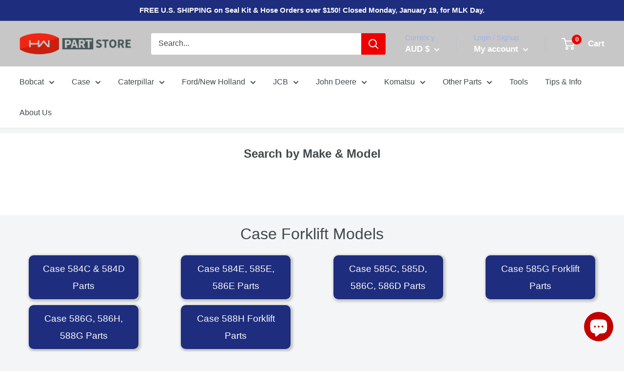

--- FILE ---
content_type: text/html; charset=utf-8
request_url: https://hwpartstore.com/en-au/pages/case-forklifts
body_size: 53972
content:















<!doctype html>

<html class="no-js" lang="en">
  <head
 data-rb-template="page-shogun.default"  data-rb-theme="147583598784" >
<script>window.renderBetterAbTestTreatment = true;</script>

<script>document.documentElement.className = document.documentElement.className.replace("no-js","js");</script>



  
<!-- Google tag (gtag.js) -->
<script src="https://www.googletagmanager.com/gtag/js?id=G-6SLPD6BCW2" defer></script>
<script>
  window.dataLayer = window.dataLayer || [];
  function gtag(){dataLayer.push(arguments);}
  gtag('js', new Date());

  gtag('config', 'G-6SLPD6BCW2');
</script>

    <!-- Google tag (gtag.js) -->


<noscript class="renderbetter-defer" data-use="analytics">
	<script type="text/javascript">
    (function(c,l,a,r,i,t,y){
        c[a]=c[a]||function(){(c[a].q=c[a].q||[]).push(arguments)};
        t=l.createElement(r);t.async=1;t.src="https://www.clarity.ms/tag/"+i;
        y=l.getElementsByTagName(r)[0];y.parentNode.insertBefore(t,y);
    })(window, document, "clarity", "script", "t7o7vvwczn");
</script>
</noscript>


<script src="https://www.googletagmanager.com/gtag/js?id=AW-892473912" defer></script>
<script>
  window.dataLayer = window.dataLayer || [];
  function gtag(){dataLayer.push(arguments);}
  gtag('js', new Date());

  gtag('config', 'AW-892473912');
</script>

    
    
    <meta name="google-site-verification" content="_L2hWPIDfNwDCqW-PyeLd9gmVP0-Jd1gmo7qq23odAs" /> 
    <meta name="msvalidate.01" content="F09CC1193931E0490715704B682A10D5" />
    <meta charset="utf-8">
    <meta name="viewport" content="width=device-width, initial-scale=1.0, height=device-height, minimum-scale=1.0, maximum-scale=5.0">
	<style id="rb-critical-css">@-webkit-keyframes spinnerRotation{0%{transform:rotate(0)}to{transform:rotate(360deg)}}@keyframes spinnerRotation{0%{transform:rotate(0)}to{transform:rotate(360deg)}}@-webkit-keyframes skeletonShimmerAnimation{0%{opacity:.45}to{opacity:.9}}@keyframes skeletonShimmerAnimation{0%{opacity:.45}to{opacity:.9}}*,:after,:before{box-sizing:border-box!important;-webkit-font-smoothing:antialiased;-moz-osx-font-smoothing:grayscale}a{color:inherit;background-color:transparent;text-decoration:none}h1,h2,h3,p{margin-top:0;font-size:inherit;font-weight:inherit}img{max-width:100%;height:auto;border-style:none;vertical-align:top}input:-ms-input-placeholder{color:inherit}@media screen and (min-width:641px){html{font-size:var(--base-text-font-size)}}@media screen and (min-width:641px){.h4{font-size:calc(var(--base-text-font-size) - (var(--default-text-font-size) - 18px));line-height:1.7}.h5{font-size:calc(var(--base-text-font-size) - (var(--default-text-font-size) - 16px));line-height:1.75}.h6{font-size:calc(var(--base-text-font-size) - (var(--default-text-font-size) - 13px));line-height:1.7}}@media (-moz-touch-enabled:1),(hover:none){.touch-area{position:relative;background:0 0}.touch-area:before{position:absolute;content:"";top:-8px;right:-8px;left:-8px;bottom:-8px;transform:translateZ(0)}}@media screen and (max-width:640px){.container--flush{padding:0}}@media screen and (min-width:641px){.container{padding:0 var(--desktop-container-gutter)}}@media screen and (min-width:641px){.hidden-tablet-and-up{display:none!important}}@media screen and (max-width:999px){.hidden-pocket{display:none!important}}@media screen and (min-width:1000px) and (max-width:1279px){.hidden-lap{display:none!important}}@media screen and (min-width:1000px){.hidden-lap-and-up{display:none!important}}@media screen and (min-width:1280px){.hidden-desk{display:none!important}}@media screen and (max-width:640px){.mini-cart .icon--nav-triangle-borderless{right:24px}.mini-cart__content,.mini-cart__content--empty{display:flex;flex-direction:column}.mini-cart__content--empty{justify-content:space-between;height:calc(100% - 20px)}}@media screen and (min-width:641px){.mini-cart{left:auto;right:0;top:calc(100% + 14px);max-height:none;width:470px;height:auto;border-radius:3px;box-shadow:0 1px 5px 2px #0000001a}.mini-cart__content>*{padding-left:25px;padding-right:25px}.mini-cart__content--empty{padding-bottom:25px}}@media screen and (min-width:1280px){.mini-cart .icon--nav-triangle-borderless{right:58px}}select::-ms-expand{display:none}@media screen and (max-width:640px){.footer__block-item{margin-right:calc(-1*var(--mobile-container-gutter));padding-right:var(--mobile-container-gutter);border-bottom:1px solid var(--border-color)}.footer__title{display:flex;align-items:center;justify-content:space-between;margin-bottom:0;padding:19px 0}.footer__collapsible{height:0;overflow:hidden}.footer__collapsible-content{padding:0 20px 25px 0}.footer__block-item .rte{margin-top:-.425em}}@media screen and (min-width:641px){.footer{padding:0;border-top:none}.footer__wrapper{padding:50px 0;border-top:1px solid var(--border-color)}.footer__block-list{flex-direction:row;margin:-20px -35px}.footer__block-item{flex:0 0 50%;padding:20px 35px}.footer__block-item .plus-button{display:none}.footer__localization-form{margin-bottom:20px}.footer__linklist{margin-top:-2px;margin-bottom:0}.footer__aside{flex-direction:row;flex-wrap:wrap;justify-content:space-between;margin-top:60px;font-size:calc(var(--base-text-font-size) - (var(--default-text-font-size) - 13px))}.footer__aside-item{margin-top:0}.footer__aside-item--copyright,.footer__aside-item--localization{width:100%}.footer__aside-item--copyright:not(:only-child){margin-top:34px}}@media screen and (min-width:1000px){.footer__block-item{flex:1 0 auto}.footer__block-item--text{flex-basis:300px}.footer__block-item--links{max-width:300px}.footer__aside{align-items:flex-start}.footer__aside-item--copyright{align-self:flex-end;margin-top:0!important;margin-bottom:-8px;text-align:left;width:auto}.footer__aside-item--localization{width:auto}}#shopify-section-header:after{content:"";display:table;clear:both}@media screen and (max-width:640px){.header{display:flex;align-items:center;min-height:64px}.header>.container{width:100%}}@media screen and (min-width:641px){.header{padding:20px 0}.header__inner{flex-wrap:nowrap}.header__logo{margin-right:35px}}@media screen and (min-width:1280px){.header__logo{margin-right:40px}}@media screen and (max-width:640px){.header__cart-icon .icon-state__secondary.icon-state__secondary{left:8px}.header__search-bar-wrapper{visibility:hidden;position:absolute;padding:0 20px;width:100%;bottom:0;left:0;background:var(--header-background);z-index:-1}}@media screen and (min-width:641px){.header__action-list{padding-left:28px}.header__action-item,.header__action-item-content{position:relative}.header__action-item-content{max-width:-webkit-max-content;max-width:-moz-max-content;max-width:max-content}}@media screen and (min-width:1000px){.header__action-list{padding-left:5px}.header__action-item:not(:last-child):after{position:absolute;content:"";right:0;top:calc(50% - 17px);background:var(--header-border-color);height:34px;width:1px}.header__action-item--currency{margin-right:20px}}@media screen and (min-width:1000px) and (max-width:1279px){.header__action-item:not(.header__action-item--currency):not(.header__action-item--locale):after{display:none}}@media screen and (min-width:1280px){.header__action-item{padding:0 35px}.header__action-item:last-child{padding-right:0}.header__action-item--currency{margin-right:0}.header__cart-icon{display:inline-block;margin-right:22px;top:-1px}}@supports (--css:variables){.search-bar__inner{height:calc(100vh - var(--header-height) - 25px)}}@media screen and (max-width:640px){.search-bar{opacity:0}.search-bar__inner{max-height:0;height:calc(100vh - 26px);top:100%}.search-bar__top-wrapper{display:flex;align-items:center;justify-content:space-between}.search-bar__top{flex-grow:1}.search-bar__close-button{width:0;height:0;overflow:hidden;font-size:calc(var(--base-text-font-size) - (var(--default-text-font-size) - 16px));opacity:0}.search-bar__close-text{padding-left:22px}}@media screen and (min-width:641px){.search-bar{margin-top:0;padding-bottom:0;min-width:0}.search-bar__inner{width:calc(100% - 40px);top:100%;left:-5px}@supports (--css:variables){.search-bar__inner{height:calc(100vh - var(--header-height) - 40px)}}.search-bar__submit .icon--search{top:1px}.search-bar__results{max-height:310px;height:auto}@supports (--css:variables){.search-bar__results{max-height:calc(100vh - var(--header-height) - 40px)}}.search-bar__results{left:5px;width:calc(100% - 10px);border-radius:0 0 3px 3px}}@media screen and (min-width:1000px){.nav-bar{display:block;position:relative;left:0;width:100%;border-bottom:1px solid var(--border-color);background:var(--secondary-background)}.nav-bar:after{content:"";position:absolute;height:100%;width:40px;right:0;top:0;background:linear-gradient(to right,rgba(var(--secondary-background-rgb),.1),rgba(var(--secondary-background-rgb),.6) 35%,var(--secondary-background))}.nav-bar__item{position:relative;display:inline-block;margin-right:35px;padding:17px 0}.nav-bar__item>.nav-dropdown{min-width:calc(100% + 20px)}.nav-bar__link{display:block}.nav-bar__link .icon--arrow-bottom{width:12px;height:8px;margin-left:10px}.nav-bar__link .icon--nav-triangle{opacity:0;position:absolute;bottom:-1px;width:20px;height:9px;margin-left:-16px;z-index:2}}@media screen and (min-width:641px){.mobile-menu .icon--nav-triangle-borderless{left:40px}}@media screen and (max-width:640px){.popover__panel,.popover__panel-list{height:100%!important}.popover__inner{display:flex;flex-direction:column;justify-content:space-between;height:100%;overflow:auto;-webkit-overflow-scrolling:touch}}@media screen and (min-width:641px){.popover{width:auto;min-width:160px;right:-2px;top:calc(100% + 15px);left:auto;border-radius:3px;box-shadow:0 1px 5px 2px #0000001a}.popover .icon--nav-triangle-borderless{right:27px}.popover--large{min-width:320px}.popover__inner{padding:15px 25px}.popover__header{padding-bottom:15px}.popover__title{margin-bottom:8px;font-size:calc(var(--base-text-font-size) - (var(--default-text-font-size) - 18px))}}@media screen and (min-width:1280px){.popover{top:calc(100% + 4px)}}@media screen and (min-width:641px){.popover--currency{top:calc(100% + 3px);right:auto;left:-2px}.popover--currency .icon--nav-triangle-borderless{right:23px}.popover--unlogged{right:-5px}.popover--unlogged .icon--nav-triangle-borderless{right:6px}}@media screen and (min-width:1280px){.popover--unlogged{right:0;transform:scale(.9) translate(calc(50% - 7px))}.popover--unlogged .icon--nav-triangle-borderless{left:calc(50% - 8px)}}.rte p:not(:last-child){margin-bottom:.7em}@media screen and (min-width:641px){.section{margin:60px 0}.section--tight{margin:40px 0}}@media screen and (max-width:640px){.text-with-icons{padding-bottom:28px;text-align:center}.text-with-icons:after{content:"flickity";display:none}}@media screen and (min-width:641px){.text-with-icons{display:flex;flex-wrap:wrap;margin:0-40px -45px}.text-with-icons__item{display:flex;flex-basis:calc(50% - 90px);margin:0 40px 45px}.text-with-icons__icon-wrapper{margin:.5em 18px 0 0}}@media screen and (min-width:1000px){.text-with-icons{padding:0 100px;justify-content:center}.text-with-icons__item{display:flex;flex-basis:calc(50% - 140px)}}@media screen and (min-width:1280px){.text-with-icons{padding:0;margin:0-35px;flex-wrap:nowrap;justify-content:space-around}.text-with-icons__item{flex-basis:calc(25% - 70px);margin:0 35px}}@media screen and (max-width:640px){.announcement-bar__inner{text-align:center}}@media screen and (min-width:641px){.announcement-bar{font-size:calc(var(--base-text-font-size) - (var(--default-text-font-size) - 14px));text-align:left}.announcement-bar__inner{display:flex;align-items:center}.announcement-bar__content{padding:7px 0;margin-right:auto}.announcement-bar__content--center{margin-left:auto;padding-left:0;padding-left:var(--announcement-bar-button-width,0)}}@media screen and (min-width:641px){.value-picker-wrapper{position:relative}.value-picker{position:absolute;width:auto;height:auto;top:calc(100% + 10px);left:auto;right:-25px;bottom:auto;min-width:160px;box-shadow:0 1px 5px 2px #0000001a;visibility:hidden;opacity:0;transform:scale(.9);background:var(--secondary-background);color:var(--text-color);z-index:4;border-radius:3px;will-change:transform}.value-picker:before{display:none}.value-picker[data-picker-position=top]{top:auto;bottom:calc(100% + 10px)}.value-picker .icon--nav-triangle-borderless{display:block;position:absolute;bottom:100%;right:20px;width:18px;height:8px;z-index:2;-webkit-filter:drop-shadow(0-2px 2px rgba(0,0,0,.12));filter:drop-shadow(0-2px 2px rgba(0,0,0,.12))}.value-picker[data-picker-position=top] .icon--nav-triangle-borderless{bottom:auto;top:100%;transform:rotate(180deg)}.value-picker__inner{position:relative;width:auto;transform:none!important;border-radius:3px}.value-picker__header{display:none}.value-picker__choice-list{padding:15px 0;max-height:none;white-space:nowrap;font-size:calc(var(--base-text-font-size) - (var(--default-text-font-size) - 15px))}.value-picker__choice-item{display:block;padding:2px 25px}.value-picker--small{min-width:105px;right:-2px}.value-picker--small .value-picker__choice-list{padding:10px 0;font-size:.85rem}.value-picker--small .value-picker__choice-item{padding:2px 18px}.value-picker--small .icon--nav-triangle-borderless{right:11px}.value-picker--auto{min-width:0}}#ymm_searchbox select[disabled]{color:#666;opacity:.5;border:1px solid #ddd;background-color:#f4f4f4}#ymm_actions #ymm_reset{background-color:#fff;color:#3d4246;border-radius:2px;margin-right:0}#ymm_searchbox.horizontal .formFields li.ymm_bttns{padding-right:0}ul.dropdowns li:not(.ymm_bttns){width:20%}@media only screen and (max-width:999px){#ymm_searchbox.horizontal .formFields{width:100%;text-align:center}#ymm_searchbox .button-action{display:block}#ymm_searchbox.horizontal ul.dropdowns li:not(.ymm_bttns){width:25%;padding:0 5px}}@media only screen and (max-width:767px){#ymm_searchbox.horizontal{padding:15px}#ymm_searchbox h2{font-size:18px}#ymm_searchbox{width:100%}#ymm_searchbox .formFields{padding:10px}#ymm_searchbox.horizontal .formFields li,#ymm_searchbox.horizontal ul.dropdowns li:not(.ymm_bttns){width:100%;padding:0}#ymm_searchbox select{font-size:14px;padding:8px 5px;min-height:36px}#ymm_searchbox label{font-size:13px}#ymm_searchbox .button-action{padding-top:10px}#ymm_actions .btn{font-size:14px;padding:8px 18px;margin-right:10px}}.shogun-heading-component a{text-decoration:none!important;padding:0!important;margin:0!important;border:0!important}#s-b1eb60b3-cc83-4d97-91cb-990d6df553ef .shogun-heading-component h1{color:#42474b;font-weight:400;font-style:normal;font-size:32px}.shg-row>div:empty{display:block}@media (min-width:0px){[id=s-4ed08be8-2f3a-4bad-ac34-fcd62d01001a]>.shg-row>.shg-c-xs-6{width:calc(50% - 10px)}}@media (min-width:768px){[id=s-4ed08be8-2f3a-4bad-ac34-fcd62d01001a]>.shg-row>.shg-c-sm-3{width:calc(25% - 15px)}}@media (min-width:992px){[id=s-4ed08be8-2f3a-4bad-ac34-fcd62d01001a]>.shg-row>.shg-c-md-3{width:calc(25% - 15px)}}@media (min-width:1200px){[id=s-4ed08be8-2f3a-4bad-ac34-fcd62d01001a]>.shg-row>.shg-c-lg-3{width:calc(25% - 15px)}}@media (min-width:1200px){#s-0530a44f-49d5-4bc6-9e34-c51e8e1fcad8-root{text-align:center}#s-0530a44f-49d5-4bc6-9e34-c51e8e1fcad8.shg-btn{color:#fff;font-size:19px;display:inline-block}}@media (min-width:992px) and (max-width:1199px){#s-0530a44f-49d5-4bc6-9e34-c51e8e1fcad8-root{text-align:center}#s-0530a44f-49d5-4bc6-9e34-c51e8e1fcad8.shg-btn{color:#fff;font-size:19px;display:inline-block}}@media (min-width:768px) and (max-width:991px){#s-0530a44f-49d5-4bc6-9e34-c51e8e1fcad8-root{text-align:center}#s-0530a44f-49d5-4bc6-9e34-c51e8e1fcad8.shg-btn{color:#fff;font-size:19px;display:inline-block}}@media (max-width:767px){#s-0530a44f-49d5-4bc6-9e34-c51e8e1fcad8-root{text-align:center}#s-0530a44f-49d5-4bc6-9e34-c51e8e1fcad8.shg-btn{color:#fff;font-size:19px;display:inline-block}}@media (min-width:1200px){#s-d5ff3bad-67b9-4454-ab9d-8ed62818e762-root{text-align:center}#s-d5ff3bad-67b9-4454-ab9d-8ed62818e762.shg-btn{color:#fff;font-size:19px;display:inline-block}}@media (min-width:992px) and (max-width:1199px){#s-d5ff3bad-67b9-4454-ab9d-8ed62818e762-root{text-align:center}#s-d5ff3bad-67b9-4454-ab9d-8ed62818e762.shg-btn{color:#fff;font-size:19px;display:inline-block}}@media (min-width:768px) and (max-width:991px){#s-d5ff3bad-67b9-4454-ab9d-8ed62818e762-root{text-align:center}#s-d5ff3bad-67b9-4454-ab9d-8ed62818e762.shg-btn{color:#fff;font-size:19px;display:inline-block}}@media (max-width:767px){#s-d5ff3bad-67b9-4454-ab9d-8ed62818e762-root{text-align:center}#s-d5ff3bad-67b9-4454-ab9d-8ed62818e762.shg-btn{color:#fff;font-size:19px;display:inline-block}}@media (min-width:1200px){#s-5c595a09-2c60-4da1-a030-7e608fc06122-root{text-align:center}#s-5c595a09-2c60-4da1-a030-7e608fc06122.shg-btn{color:#fff;font-size:19px;display:inline-block}}@media (min-width:992px) and (max-width:1199px){#s-5c595a09-2c60-4da1-a030-7e608fc06122-root{text-align:center}#s-5c595a09-2c60-4da1-a030-7e608fc06122.shg-btn{color:#fff;font-size:19px;display:inline-block}}@media (min-width:768px) and (max-width:991px){#s-5c595a09-2c60-4da1-a030-7e608fc06122-root{text-align:center}#s-5c595a09-2c60-4da1-a030-7e608fc06122.shg-btn{color:#fff;font-size:19px;display:inline-block}}@media (max-width:767px){#s-5c595a09-2c60-4da1-a030-7e608fc06122-root{text-align:center}#s-5c595a09-2c60-4da1-a030-7e608fc06122.shg-btn{color:#fff;font-size:19px;display:inline-block}}@media (min-width:1200px){#s-19904d7f-5b01-4b61-9a3b-4f5cc2134529-root{text-align:center}#s-19904d7f-5b01-4b61-9a3b-4f5cc2134529.shg-btn{color:#fff;font-size:19px;display:inline-block}}@media (min-width:992px) and (max-width:1199px){#s-19904d7f-5b01-4b61-9a3b-4f5cc2134529-root{text-align:center}#s-19904d7f-5b01-4b61-9a3b-4f5cc2134529.shg-btn{color:#fff;font-size:19px;display:inline-block}}@media (min-width:768px) and (max-width:991px){#s-19904d7f-5b01-4b61-9a3b-4f5cc2134529-root{text-align:center}#s-19904d7f-5b01-4b61-9a3b-4f5cc2134529.shg-btn{color:#fff;font-size:19px;display:inline-block}}@media (max-width:767px){#s-19904d7f-5b01-4b61-9a3b-4f5cc2134529-root{text-align:center}#s-19904d7f-5b01-4b61-9a3b-4f5cc2134529.shg-btn{color:#fff;font-size:19px;display:inline-block}}@media (min-width:0px){[id=s-96f31471-a06d-4e00-8ccf-a61a693fe50d]>.shg-row>.shg-c-xs-6{width:calc(50% - 10px)}}@media (min-width:768px){[id=s-96f31471-a06d-4e00-8ccf-a61a693fe50d]>.shg-row>.shg-c-sm-3{width:calc(25% - 15px)}}@media (min-width:992px){[id=s-96f31471-a06d-4e00-8ccf-a61a693fe50d]>.shg-row>.shg-c-md-3{width:calc(25% - 15px)}}@media (min-width:1200px){[id=s-96f31471-a06d-4e00-8ccf-a61a693fe50d]>.shg-row>.shg-c-lg-3{width:calc(25% - 15px)}}@media (min-width:1200px){#s-0823b60b-3077-4546-baf4-cf45388078e3-root{text-align:center}#s-0823b60b-3077-4546-baf4-cf45388078e3.shg-btn{color:#fff;font-size:19px;display:inline-block}}@media (min-width:992px) and (max-width:1199px){#s-0823b60b-3077-4546-baf4-cf45388078e3-root{text-align:center}#s-0823b60b-3077-4546-baf4-cf45388078e3.shg-btn{color:#fff;font-size:19px;display:inline-block}}@media (min-width:768px) and (max-width:991px){#s-0823b60b-3077-4546-baf4-cf45388078e3-root{text-align:center}#s-0823b60b-3077-4546-baf4-cf45388078e3.shg-btn{color:#fff;font-size:19px;display:inline-block}}@media (max-width:767px){#s-0823b60b-3077-4546-baf4-cf45388078e3-root{text-align:center}#s-0823b60b-3077-4546-baf4-cf45388078e3.shg-btn{color:#fff;font-size:19px;display:inline-block}}@media (min-width:1200px){#s-af41a8df-2a2a-4c6b-a9cf-871d654de4b6-root{text-align:center}#s-af41a8df-2a2a-4c6b-a9cf-871d654de4b6.shg-btn{color:#fff;font-size:19px;display:inline-block}}@media (min-width:992px) and (max-width:1199px){#s-af41a8df-2a2a-4c6b-a9cf-871d654de4b6-root{text-align:center}#s-af41a8df-2a2a-4c6b-a9cf-871d654de4b6.shg-btn{color:#fff;font-size:19px;display:inline-block}}@media (min-width:768px) and (max-width:991px){#s-af41a8df-2a2a-4c6b-a9cf-871d654de4b6-root{text-align:center}#s-af41a8df-2a2a-4c6b-a9cf-871d654de4b6.shg-btn{color:#fff;font-size:19px;display:inline-block}}@media (max-width:767px){#s-af41a8df-2a2a-4c6b-a9cf-871d654de4b6-root{text-align:center}#s-af41a8df-2a2a-4c6b-a9cf-871d654de4b6.shg-btn{color:#fff;font-size:19px;display:inline-block}}#s-566ba3c2-b2f5-4c19-9550-a2314dadd8a2 .shogun-heading-component h2{font-weight:400;font-style:normal;font-size:24px}@media (min-width:0px){[id=s-1cdf443c-feb8-415b-bce5-f088fbd19918]>.shg-row>.shg-c-xs-12{width:100%}}@media (min-width:768px){[id=s-1cdf443c-feb8-415b-bce5-f088fbd19918]>.shg-row>.shg-c-sm-6{width:calc(50% - 15px)}}@media (min-width:992px){[id=s-1cdf443c-feb8-415b-bce5-f088fbd19918]>.shg-row>.shg-c-md-6{width:calc(50% - 15px)}}@media (min-width:1200px){[id=s-1cdf443c-feb8-415b-bce5-f088fbd19918]>.shg-row>.shg-c-lg-6{width:calc(50% - 15px)}}img.shogun-image{display:block;margin:0 auto;max-width:100%}@media (min-width:1200px){#s-33fe50cc-7b91-487a-9985-8db1102fbc0e{margin:0!important;position:relative;width:100%}#s-33fe50cc-7b91-487a-9985-8db1102fbc0e-root{position:relative;display:grid;grid-template-columns:1fr;grid-template-rows:1fr;grid-column-gap:0;grid-row-gap:0}.shg-image-margin-container-s-33fe50cc-7b91-487a-9985-8db1102fbc0e{overflow:visible;grid-column:1;grid-row:1}#s-33fe50cc-7b91-487a-9985-8db1102fbc0e .shg-inner-inline-image{overflow:hidden}.shg-image-overflow{height:100%;width:100%;overflow:hidden}#s-33fe50cc-7b91-487a-9985-8db1102fbc0e img.shogun-image{width:100%;max-width:300px;-o-object-fit:cover;object-fit:cover;-o-object-position:50% 50%;object-position:50% 50%;transform:none;transform-origin:none}.s-33fe50cc-7b91-487a-9985-8db1102fbc0e .shogun-image-content-v3{justify-content:flex-start}.s-33fe50cc-7b91-487a-9985-8db1102fbc0e.shg-align-container{display:flex;justify-content:center}.s-33fe50cc-7b91-487a-9985-8db1102fbc0e.shogun-image-container{display:inline-block;box-sizing:border-box}}@media (min-width:992px) and (max-width:1199px){#s-33fe50cc-7b91-487a-9985-8db1102fbc0e{margin:0!important;position:relative;width:100%}#s-33fe50cc-7b91-487a-9985-8db1102fbc0e-root{position:relative;display:grid;grid-template-columns:1fr;grid-template-rows:1fr;grid-column-gap:0;grid-row-gap:0}.shg-image-margin-container-s-33fe50cc-7b91-487a-9985-8db1102fbc0e{overflow:visible;grid-column:1;grid-row:1}#s-33fe50cc-7b91-487a-9985-8db1102fbc0e .shg-inner-inline-image{overflow:hidden}.shg-image-overflow{height:100%;width:100%;overflow:hidden}#s-33fe50cc-7b91-487a-9985-8db1102fbc0e img.shogun-image{width:100%;max-width:300px;-o-object-fit:cover;object-fit:cover;-o-object-position:50% 50%;object-position:50% 50%;transform:none;transform-origin:none}.s-33fe50cc-7b91-487a-9985-8db1102fbc0e .shogun-image-content-v3{justify-content:flex-start}.s-33fe50cc-7b91-487a-9985-8db1102fbc0e.shg-align-container{display:flex;justify-content:center}.s-33fe50cc-7b91-487a-9985-8db1102fbc0e.shogun-image-container{display:inline-block;box-sizing:border-box}}@media (min-width:768px) and (max-width:991px){#s-33fe50cc-7b91-487a-9985-8db1102fbc0e{margin:0!important;position:relative;width:100%}#s-33fe50cc-7b91-487a-9985-8db1102fbc0e-root{position:relative;display:grid;grid-template-columns:1fr;grid-template-rows:1fr;grid-column-gap:0;grid-row-gap:0}.shg-image-margin-container-s-33fe50cc-7b91-487a-9985-8db1102fbc0e{overflow:visible;grid-column:1;grid-row:1}#s-33fe50cc-7b91-487a-9985-8db1102fbc0e .shg-inner-inline-image{overflow:hidden}.shg-image-overflow{height:100%;width:100%;overflow:hidden}#s-33fe50cc-7b91-487a-9985-8db1102fbc0e img.shogun-image{width:100%;max-width:300px;-o-object-fit:cover;object-fit:cover;-o-object-position:50% 50%;object-position:50% 50%;transform:none;transform-origin:none}.s-33fe50cc-7b91-487a-9985-8db1102fbc0e .shogun-image-content-v3{justify-content:flex-start}.s-33fe50cc-7b91-487a-9985-8db1102fbc0e.shg-align-container{display:flex;justify-content:center}.s-33fe50cc-7b91-487a-9985-8db1102fbc0e.shogun-image-container{display:inline-block;box-sizing:border-box}}@media (max-width:767px){#s-33fe50cc-7b91-487a-9985-8db1102fbc0e{margin:0!important;position:relative;width:100%}#s-33fe50cc-7b91-487a-9985-8db1102fbc0e-root{position:relative;display:grid;grid-template-columns:1fr;grid-template-rows:1fr;grid-column-gap:0;grid-row-gap:0}.shg-image-margin-container-s-33fe50cc-7b91-487a-9985-8db1102fbc0e{overflow:visible;grid-column:1;grid-row:1}#s-33fe50cc-7b91-487a-9985-8db1102fbc0e .shg-inner-inline-image{overflow:hidden}.shg-image-overflow{height:100%;width:100%;overflow:hidden}#s-33fe50cc-7b91-487a-9985-8db1102fbc0e img.shogun-image{width:100%;max-width:300px;-o-object-fit:cover;object-fit:cover;-o-object-position:50% 50%;object-position:50% 50%;transform:none;transform-origin:none}.s-33fe50cc-7b91-487a-9985-8db1102fbc0e .shogun-image-content-v3{justify-content:flex-start}.s-33fe50cc-7b91-487a-9985-8db1102fbc0e.shg-align-container{display:flex;justify-content:center}.s-33fe50cc-7b91-487a-9985-8db1102fbc0e.shogun-image-container{display:inline-block;box-sizing:border-box}}#s-200242dd-7eec-4ea5-86fd-cd6b76f10299 .shogun-heading-component h3,#s-aaf8288f-081a-40b9-a42e-2374944ba769 .shogun-heading-component h3,#s-ea019817-fc6c-4a9a-a08e-58dacf1f6b83 .shogun-heading-component h3{font-weight:400;font-style:normal;font-size:20px}.shg-hr-wrapper hr{margin:0;border:0;width:100%}#s-690cb26b-55b3-411b-b3f2-a00f884a0a18 hr,#s-b7279be1-4d88-44ad-bc42-eaad55755545 hr{border-top:2px solid #ddd}@media (min-width:0px){[id=s-e2f84d54-4bc3-43d8-83ee-425b1adbb310]>.shg-row>.shg-c-xs-12{width:100%}}@media (min-width:768px){[id=s-e2f84d54-4bc3-43d8-83ee-425b1adbb310]>.shg-row>.shg-c-sm-6{width:calc(50% - 15px)}}@media (min-width:992px){[id=s-e2f84d54-4bc3-43d8-83ee-425b1adbb310]>.shg-row>.shg-c-md-6{width:calc(50% - 15px)}}@media (min-width:1200px){[id=s-e2f84d54-4bc3-43d8-83ee-425b1adbb310]>.shg-row>.shg-c-lg-6{width:calc(50% - 15px)}}@media (min-width:1200px){#s-62615e2b-2067-4e87-9b3f-475ec68a46fc{margin:0!important;position:relative;width:100%}#s-62615e2b-2067-4e87-9b3f-475ec68a46fc-root{position:relative;display:grid;grid-template-columns:1fr;grid-template-rows:1fr;grid-column-gap:0;grid-row-gap:0}.shg-image-margin-container-s-62615e2b-2067-4e87-9b3f-475ec68a46fc{overflow:visible;grid-column:1;grid-row:1}#s-62615e2b-2067-4e87-9b3f-475ec68a46fc .shg-inner-inline-image{overflow:hidden}.shg-image-overflow{height:100%;width:100%;overflow:hidden}#s-62615e2b-2067-4e87-9b3f-475ec68a46fc img.shogun-image{width:100%;max-width:300px;-o-object-fit:cover;object-fit:cover;-o-object-position:50% 50%;object-position:50% 50%;transform:none;transform-origin:none}.s-62615e2b-2067-4e87-9b3f-475ec68a46fc .shogun-image-content-v3{justify-content:flex-start}.s-62615e2b-2067-4e87-9b3f-475ec68a46fc.shg-align-container{display:flex;justify-content:center}.s-62615e2b-2067-4e87-9b3f-475ec68a46fc.shogun-image-container{display:inline-block;box-sizing:border-box}}@media (min-width:992px) and (max-width:1199px){#s-62615e2b-2067-4e87-9b3f-475ec68a46fc{margin:0!important;position:relative;width:100%}#s-62615e2b-2067-4e87-9b3f-475ec68a46fc-root{position:relative;display:grid;grid-template-columns:1fr;grid-template-rows:1fr;grid-column-gap:0;grid-row-gap:0}.shg-image-margin-container-s-62615e2b-2067-4e87-9b3f-475ec68a46fc{overflow:visible;grid-column:1;grid-row:1}#s-62615e2b-2067-4e87-9b3f-475ec68a46fc .shg-inner-inline-image{overflow:hidden}.shg-image-overflow{height:100%;width:100%;overflow:hidden}#s-62615e2b-2067-4e87-9b3f-475ec68a46fc img.shogun-image{width:100%;max-width:300px;-o-object-fit:cover;object-fit:cover;-o-object-position:50% 50%;object-position:50% 50%;transform:none;transform-origin:none}.s-62615e2b-2067-4e87-9b3f-475ec68a46fc .shogun-image-content-v3{justify-content:flex-start}.s-62615e2b-2067-4e87-9b3f-475ec68a46fc.shg-align-container{display:flex;justify-content:center}.s-62615e2b-2067-4e87-9b3f-475ec68a46fc.shogun-image-container{display:inline-block;box-sizing:border-box}}@media (min-width:768px) and (max-width:991px){#s-62615e2b-2067-4e87-9b3f-475ec68a46fc{margin:0!important;position:relative;width:100%}#s-62615e2b-2067-4e87-9b3f-475ec68a46fc-root{position:relative;display:grid;grid-template-columns:1fr;grid-template-rows:1fr;grid-column-gap:0;grid-row-gap:0}.shg-image-margin-container-s-62615e2b-2067-4e87-9b3f-475ec68a46fc{overflow:visible;grid-column:1;grid-row:1}#s-62615e2b-2067-4e87-9b3f-475ec68a46fc .shg-inner-inline-image{overflow:hidden}.shg-image-overflow{height:100%;width:100%;overflow:hidden}#s-62615e2b-2067-4e87-9b3f-475ec68a46fc img.shogun-image{width:100%;max-width:300px;-o-object-fit:cover;object-fit:cover;-o-object-position:50% 50%;object-position:50% 50%;transform:none;transform-origin:none}.s-62615e2b-2067-4e87-9b3f-475ec68a46fc .shogun-image-content-v3{justify-content:flex-start}.s-62615e2b-2067-4e87-9b3f-475ec68a46fc.shg-align-container{display:flex;justify-content:center}.s-62615e2b-2067-4e87-9b3f-475ec68a46fc.shogun-image-container{display:inline-block;box-sizing:border-box}}@media (max-width:767px){#s-62615e2b-2067-4e87-9b3f-475ec68a46fc{margin:0!important;position:relative;width:100%}#s-62615e2b-2067-4e87-9b3f-475ec68a46fc-root{position:relative;display:grid;grid-template-columns:1fr;grid-template-rows:1fr;grid-column-gap:0;grid-row-gap:0}.shg-image-margin-container-s-62615e2b-2067-4e87-9b3f-475ec68a46fc{overflow:visible;grid-column:1;grid-row:1}#s-62615e2b-2067-4e87-9b3f-475ec68a46fc .shg-inner-inline-image{overflow:hidden}.shg-image-overflow{height:100%;width:100%;overflow:hidden}#s-62615e2b-2067-4e87-9b3f-475ec68a46fc img.shogun-image{width:100%;max-width:300px;-o-object-fit:cover;object-fit:cover;-o-object-position:50% 50%;object-position:50% 50%;transform:none;transform-origin:none}.s-62615e2b-2067-4e87-9b3f-475ec68a46fc .shogun-image-content-v3{justify-content:flex-start}.s-62615e2b-2067-4e87-9b3f-475ec68a46fc.shg-align-container{display:flex;justify-content:center}.s-62615e2b-2067-4e87-9b3f-475ec68a46fc.shogun-image-container{display:inline-block;box-sizing:border-box}}@media (min-width:0px){[id=s-fe6390f6-d0c1-4e51-a74a-158f3e814403]>.shg-row>.shg-c-xs-12{width:100%}}@media (min-width:768px){[id=s-fe6390f6-d0c1-4e51-a74a-158f3e814403]>.shg-row>.shg-c-sm-6{width:calc(50% - 15px)}}@media (min-width:992px){[id=s-fe6390f6-d0c1-4e51-a74a-158f3e814403]>.shg-row>.shg-c-md-6{width:calc(50% - 15px)}}@media (min-width:1200px){[id=s-fe6390f6-d0c1-4e51-a74a-158f3e814403]>.shg-row>.shg-c-lg-6{width:calc(50% - 15px)}}@media (min-width:1200px){#s-0e856839-f00a-417f-89b3-f16b19a45a29{margin:0!important;position:relative;width:100%}#s-0e856839-f00a-417f-89b3-f16b19a45a29-root{position:relative;display:grid;grid-template-columns:1fr;grid-template-rows:1fr;grid-column-gap:0;grid-row-gap:0}.shg-image-margin-container-s-0e856839-f00a-417f-89b3-f16b19a45a29{overflow:visible;grid-column:1;grid-row:1}#s-0e856839-f00a-417f-89b3-f16b19a45a29 .shg-inner-inline-image{overflow:hidden}.shg-image-overflow{height:100%;width:100%;overflow:hidden}#s-0e856839-f00a-417f-89b3-f16b19a45a29 img.shogun-image{width:100%;max-width:300px;-o-object-fit:cover;object-fit:cover;-o-object-position:50% 50%;object-position:50% 50%;transform:none;transform-origin:none}.s-0e856839-f00a-417f-89b3-f16b19a45a29 .shogun-image-content-v3{justify-content:flex-start}.s-0e856839-f00a-417f-89b3-f16b19a45a29.shg-align-container{display:flex;justify-content:center}.s-0e856839-f00a-417f-89b3-f16b19a45a29.shogun-image-container{display:inline-block;box-sizing:border-box}}@media (min-width:992px) and (max-width:1199px){#s-0e856839-f00a-417f-89b3-f16b19a45a29{margin:0!important;position:relative;width:100%}#s-0e856839-f00a-417f-89b3-f16b19a45a29-root{position:relative;display:grid;grid-template-columns:1fr;grid-template-rows:1fr;grid-column-gap:0;grid-row-gap:0}.shg-image-margin-container-s-0e856839-f00a-417f-89b3-f16b19a45a29{overflow:visible;grid-column:1;grid-row:1}#s-0e856839-f00a-417f-89b3-f16b19a45a29 .shg-inner-inline-image{overflow:hidden}.shg-image-overflow{height:100%;width:100%;overflow:hidden}#s-0e856839-f00a-417f-89b3-f16b19a45a29 img.shogun-image{width:100%;max-width:300px;-o-object-fit:cover;object-fit:cover;-o-object-position:50% 50%;object-position:50% 50%;transform:none;transform-origin:none}.s-0e856839-f00a-417f-89b3-f16b19a45a29 .shogun-image-content-v3{justify-content:flex-start}.s-0e856839-f00a-417f-89b3-f16b19a45a29.shg-align-container{display:flex;justify-content:center}.s-0e856839-f00a-417f-89b3-f16b19a45a29.shogun-image-container{display:inline-block;box-sizing:border-box}}@media (min-width:768px) and (max-width:991px){#s-0e856839-f00a-417f-89b3-f16b19a45a29{margin:0!important;position:relative;width:100%}#s-0e856839-f00a-417f-89b3-f16b19a45a29-root{position:relative;display:grid;grid-template-columns:1fr;grid-template-rows:1fr;grid-column-gap:0;grid-row-gap:0}.shg-image-margin-container-s-0e856839-f00a-417f-89b3-f16b19a45a29{overflow:visible;grid-column:1;grid-row:1}#s-0e856839-f00a-417f-89b3-f16b19a45a29 .shg-inner-inline-image{overflow:hidden}.shg-image-overflow{height:100%;width:100%;overflow:hidden}#s-0e856839-f00a-417f-89b3-f16b19a45a29 img.shogun-image{width:100%;max-width:300px;-o-object-fit:cover;object-fit:cover;-o-object-position:50% 50%;object-position:50% 50%;transform:none;transform-origin:none}.s-0e856839-f00a-417f-89b3-f16b19a45a29 .shogun-image-content-v3{justify-content:flex-start}.s-0e856839-f00a-417f-89b3-f16b19a45a29.shg-align-container{display:flex;justify-content:center}.s-0e856839-f00a-417f-89b3-f16b19a45a29.shogun-image-container{display:inline-block;box-sizing:border-box}}@media (max-width:767px){#s-0e856839-f00a-417f-89b3-f16b19a45a29{margin:0!important;position:relative;width:100%}#s-0e856839-f00a-417f-89b3-f16b19a45a29-root{position:relative;display:grid;grid-template-columns:1fr;grid-template-rows:1fr;grid-column-gap:0;grid-row-gap:0}.shg-image-margin-container-s-0e856839-f00a-417f-89b3-f16b19a45a29{overflow:visible;grid-column:1;grid-row:1}#s-0e856839-f00a-417f-89b3-f16b19a45a29 .shg-inner-inline-image{overflow:hidden}.shg-image-overflow{height:100%;width:100%;overflow:hidden}#s-0e856839-f00a-417f-89b3-f16b19a45a29 img.shogun-image{width:100%;max-width:300px;-o-object-fit:cover;object-fit:cover;-o-object-position:50% 50%;object-position:50% 50%;transform:none;transform-origin:none}.s-0e856839-f00a-417f-89b3-f16b19a45a29 .shogun-image-content-v3{justify-content:flex-start}.s-0e856839-f00a-417f-89b3-f16b19a45a29.shg-align-container{display:flex;justify-content:center}.s-0e856839-f00a-417f-89b3-f16b19a45a29.shogun-image-container{display:inline-block;box-sizing:border-box}}@media screen and (min-width:769px){.shg-lightbox .shg-lightbox-image-container{padding:50px}}.shogun-root div:empty:not(.shopify-section *):not([id^=wistia]){display:inline-block}@media screen and (min-width:641px){html{font-size:var(--base-text-font-size)}}@media screen and (min-width:641px){.h4{font-size:calc(var(--base-text-font-size) - (var(--default-text-font-size) - 18px));line-height:1.7}.h5{font-size:calc(var(--base-text-font-size) - (var(--default-text-font-size) - 16px));line-height:1.75}.h6{font-size:calc(var(--base-text-font-size) - (var(--default-text-font-size) - 13px));line-height:1.7}}@media (-moz-touch-enabled:1),(hover:none){.touch-area{position:relative;background:0 0}.touch-area:before{position:absolute;content:"";top:-8px;right:-8px;left:-8px;bottom:-8px;transform:translateZ(0)}}html{font-family:sans-serif;-webkit-text-size-adjust:100%;-moz-text-size-adjust:100%;-ms-text-size-adjust:100%;text-size-adjust:100%;-ms-overflow-style:-ms-autohiding-scrollbar;font-family:var(--text-font-family);font-weight:var(--text-font-weight);font-style:var(--text-font-style);font-size:calc(var(--base-text-font-size) - 1px);line-height:1.87;color:var(--text-color);background:var(--background)}@media screen and (max-width:640px){.container--flush{padding:0}}@media screen and (min-width:641px){.container{padding:0 var(--desktop-container-gutter)}}@media screen and (min-width:641px){.hidden-tablet-and-up{display:none!important}}@media screen and (max-width:999px){.hidden-pocket{display:none!important}}@media screen and (min-width:1000px) and (max-width:1279px){.hidden-lap{display:none!important}}@media screen and (min-width:1000px){.hidden-lap-and-up{display:none!important}}@media screen and (min-width:1280px){.hidden-desk{display:none!important}}@media screen and (max-width:640px){.mini-cart .icon--nav-triangle-borderless{right:24px}.mini-cart__content,.mini-cart__content--empty{display:flex;flex-direction:column}.mini-cart__content--empty{justify-content:space-between;height:calc(100% - 20px)}}@media screen and (min-width:641px){.mini-cart{left:auto;right:0;top:calc(100% + 14px);max-height:none;width:470px;height:auto;border-radius:3px;box-shadow:0 1px 5px 2px #0000001a}.mini-cart__content>*{padding-left:25px;padding-right:25px}.mini-cart__content--empty{padding-bottom:25px}}@media screen and (min-width:1280px){.mini-cart .icon--nav-triangle-borderless{right:58px}}@media screen and (max-width:640px){.footer__block-item{margin-right:calc(-1*var(--mobile-container-gutter));padding-right:var(--mobile-container-gutter);border-bottom:1px solid var(--border-color)}.footer__title{display:flex;align-items:center;justify-content:space-between;margin-bottom:0;padding:19px 0}.footer__collapsible{height:0;overflow:hidden}.footer__collapsible-content{padding:0 20px 25px 0}.footer__block-item .rte{margin-top:-.425em}}@media screen and (min-width:641px){.footer{padding:0;border-top:none}.footer__wrapper{padding:50px 0;border-top:1px solid var(--border-color)}.footer__block-list{flex-direction:row;margin:-20px -35px}.footer__block-item{flex:0 0 50%;padding:20px 35px}.footer__block-item .plus-button{display:none}.footer__localization-form{margin-bottom:20px}.footer__linklist{margin-top:-2px;margin-bottom:0}.footer__aside{flex-direction:row;flex-wrap:wrap;justify-content:space-between;margin-top:60px;font-size:calc(var(--base-text-font-size) - (var(--default-text-font-size) - 13px))}.footer__aside-item{margin-top:0}.footer__aside-item--copyright,.footer__aside-item--localization{width:100%}.footer__aside-item--copyright:not(:only-child){margin-top:34px}}@media screen and (min-width:1000px){.footer__block-item{flex:1 0 auto}.footer__block-item--text{flex-basis:300px}.footer__block-item--links{max-width:300px}.footer__aside{align-items:flex-start}.footer__aside-item--copyright{align-self:flex-end;margin-top:0!important;margin-bottom:-8px;text-align:left;width:auto}.footer__aside-item--localization{width:auto}}@media screen and (max-width:640px){.header{display:flex;align-items:center;min-height:64px}.header>.container{width:100%}}@media screen and (min-width:641px){.header{padding:20px 0}.header__inner{flex-wrap:nowrap}.header__logo{margin-right:35px}}@media screen and (min-width:1280px){.header__logo{margin-right:40px}}@media screen and (max-width:640px){.header__cart-icon .icon-state__secondary.icon-state__secondary{left:8px}.header__search-bar-wrapper{visibility:hidden;position:absolute;padding:0 20px;width:100%;bottom:0;left:0;background:var(--header-background);z-index:-1}}@media screen and (min-width:641px){.header__action-list{padding-left:28px}.header__action-item,.header__action-item-content{position:relative}.header__action-item-content{max-width:-webkit-max-content;max-width:-moz-max-content;max-width:max-content}}@media screen and (min-width:1000px){.header__action-list{padding-left:5px}.header__action-item:not(:last-child):after{position:absolute;content:"";right:0;top:calc(50% - 17px);background:var(--header-border-color);height:34px;width:1px}.header__action-item--currency{margin-right:20px}}@media screen and (min-width:1000px) and (max-width:1279px){.header__action-item:not(.header__action-item--currency):not(.header__action-item--locale):after{display:none}}@media screen and (min-width:1280px){.header__action-item{padding:0 35px}.header__action-item:last-child{padding-right:0}.header__action-item--currency{margin-right:0}.header__cart-icon{display:inline-block;margin-right:22px;top:-1px}}@supports (--css:variables){.search-bar__inner{height:calc(100vh - var(--header-height) - 25px)}}@media screen and (max-width:640px){.search-bar{opacity:0}.search-bar__inner{max-height:0;height:calc(100vh - 26px);top:100%}.search-bar__top-wrapper{display:flex;align-items:center;justify-content:space-between}.search-bar__top{flex-grow:1}.search-bar__close-button{width:0;height:0;overflow:hidden;font-size:calc(var(--base-text-font-size) - (var(--default-text-font-size) - 16px));opacity:0}.search-bar__close-text{padding-left:22px}}@media screen and (min-width:641px){.search-bar{margin-top:0;padding-bottom:0;min-width:0}.search-bar__inner{width:calc(100% - 40px);top:100%;left:-5px}@supports (--css:variables){.search-bar__inner{height:calc(100vh - var(--header-height) - 40px)}}.search-bar__submit .icon--search{top:1px}.search-bar__results{max-height:310px;height:auto}@supports (--css:variables){.search-bar__results{max-height:calc(100vh - var(--header-height) - 40px)}}.search-bar__results{left:5px;width:calc(100% - 10px);border-radius:0 0 3px 3px}}@media screen and (min-width:1000px){.nav-bar{display:block;position:relative;left:0;width:100%;border-bottom:1px solid var(--border-color);background:var(--secondary-background)}.nav-bar:after{content:"";position:absolute;height:100%;width:40px;right:0;top:0;background:linear-gradient(to right,rgba(var(--secondary-background-rgb),.1),rgba(var(--secondary-background-rgb),.6) 35%,var(--secondary-background))}.nav-bar__item{position:relative;display:inline-block;margin-right:35px;padding:17px 0}.nav-bar__item>.nav-dropdown{min-width:calc(100% + 20px)}.nav-bar__link{display:block}.nav-bar__link .icon--arrow-bottom{width:12px;height:8px;margin-left:10px}.nav-bar__link .icon--nav-triangle{opacity:0;position:absolute;bottom:-1px;width:20px;height:9px;margin-left:-16px;z-index:2}}@media screen and (min-width:641px){.mobile-menu .icon--nav-triangle-borderless{left:40px}}@media screen and (max-width:640px){.popover__panel,.popover__panel-list{height:100%!important}.popover__inner{display:flex;flex-direction:column;justify-content:space-between;height:100%;overflow:auto;-webkit-overflow-scrolling:touch}}@media screen and (min-width:641px){.popover{width:auto;min-width:160px;right:-2px;top:calc(100% + 15px);left:auto;border-radius:3px;box-shadow:0 1px 5px 2px #0000001a}.popover .icon--nav-triangle-borderless{right:27px}.popover--large{min-width:320px}.popover__inner{padding:15px 25px}.popover__header{padding-bottom:15px}.popover__title{margin-bottom:8px;font-size:calc(var(--base-text-font-size) - (var(--default-text-font-size) - 18px))}}@media screen and (min-width:1280px){.popover{top:calc(100% + 4px)}}@media screen and (min-width:641px){.popover--currency{top:calc(100% + 3px);right:auto;left:-2px}.popover--currency .icon--nav-triangle-borderless{right:23px}.popover--unlogged{right:-5px}.popover--unlogged .icon--nav-triangle-borderless{right:6px}}@media screen and (min-width:1280px){.popover--unlogged{right:0;transform:scale(.9) translate(calc(50% - 7px))}.popover--unlogged .icon--nav-triangle-borderless{left:calc(50% - 8px)}}@media screen and (min-width:641px){.section{margin:60px 0}.section--tight{margin:40px 0}}@media screen and (max-width:640px){.text-with-icons{padding-bottom:28px;text-align:center}.text-with-icons:after{content:"flickity";display:none}}@media screen and (min-width:641px){.text-with-icons{display:flex;flex-wrap:wrap;margin:0-40px -45px}.text-with-icons__item{display:flex;flex-basis:calc(50% - 90px);margin:0 40px 45px}.text-with-icons__icon-wrapper{margin:.5em 18px 0 0}}@media screen and (min-width:1000px){.text-with-icons{padding:0 100px;justify-content:center}.text-with-icons__item{display:flex;flex-basis:calc(50% - 140px)}}@media screen and (min-width:1280px){.text-with-icons{padding:0;margin:0-35px;flex-wrap:nowrap;justify-content:space-around}.text-with-icons__item{flex-basis:calc(25% - 70px);margin:0 35px}}@media screen and (max-width:640px){.announcement-bar__inner{text-align:center}}@media screen and (min-width:641px){.announcement-bar{font-size:calc(var(--base-text-font-size) - (var(--default-text-font-size) - 14px));text-align:left}.announcement-bar__inner{display:flex;align-items:center}.announcement-bar__content{padding:7px 0;margin-right:auto}.announcement-bar__content--center{margin-left:auto;padding-left:0;padding-left:var(--announcement-bar-button-width,0)}}aside,footer,header,main,nav,section{display:block}body{margin:0}@media screen and (min-width:641px){.value-picker-wrapper{position:relative}.value-picker{position:absolute;width:auto;height:auto;top:calc(100% + 10px);left:auto;right:-25px;bottom:auto;min-width:160px;box-shadow:0 1px 5px 2px #0000001a;visibility:hidden;opacity:0;transform:scale(.9);background:var(--secondary-background);color:var(--text-color);z-index:4;border-radius:3px;will-change:transform}.value-picker:before{display:none}.value-picker[data-picker-position=top]{top:auto;bottom:calc(100% + 10px)}.value-picker .icon--nav-triangle-borderless{display:block;position:absolute;bottom:100%;right:20px;width:18px;height:8px;z-index:2;-webkit-filter:drop-shadow(0-2px 2px rgba(0,0,0,.12));filter:drop-shadow(0-2px 2px rgba(0,0,0,.12))}.value-picker[data-picker-position=top] .icon--nav-triangle-borderless{bottom:auto;top:100%;transform:rotate(180deg)}.value-picker__inner{position:relative;width:auto;transform:none!important;border-radius:3px}.value-picker__header{display:none}.value-picker__choice-list{padding:15px 0;max-height:none;white-space:nowrap;font-size:calc(var(--base-text-font-size) - (var(--default-text-font-size) - 15px))}.value-picker__choice-item{display:block;padding:2px 25px}.value-picker--small{min-width:105px;right:-2px}.value-picker--small .value-picker__choice-list{padding:10px 0;font-size:.85rem}.value-picker--small .value-picker__choice-item{padding:2px 18px}.value-picker--small .icon--nav-triangle-borderless{right:11px}.value-picker--auto{min-width:0}}@media only screen and (max-width:999px){#ymm_searchbox.horizontal .formFields{width:100%;text-align:center}#ymm_searchbox .button-action{display:block}#ymm_searchbox.horizontal ul.dropdowns li:not(.ymm_bttns){width:25%;padding:0 5px}}@media only screen and (max-width:767px){#ymm_searchbox.horizontal{padding:15px}#ymm_searchbox h2{font-size:18px}#ymm_searchbox{width:100%}#ymm_searchbox .formFields{padding:10px}#ymm_searchbox.horizontal .formFields li,#ymm_searchbox.horizontal ul.dropdowns li:not(.ymm_bttns){width:100%;padding:0}#ymm_searchbox select{font-size:14px;padding:8px 5px;min-height:36px}#ymm_searchbox label{font-size:13px}#ymm_searchbox .button-action{padding-top:10px}#ymm_actions .btn{font-size:14px;padding:8px 18px;margin-right:10px}}@media (min-width:0px){[id=s-4ed08be8-2f3a-4bad-ac34-fcd62d01001a]>.shg-row>.shg-c-xs-6{width:calc(50% - 10px)}}@media (min-width:768px){[id=s-4ed08be8-2f3a-4bad-ac34-fcd62d01001a]>.shg-row>.shg-c-sm-3{width:calc(25% - 15px)}}@media (min-width:992px){[id=s-4ed08be8-2f3a-4bad-ac34-fcd62d01001a]>.shg-row>.shg-c-md-3{width:calc(25% - 15px)}}@media (min-width:1200px){[id=s-4ed08be8-2f3a-4bad-ac34-fcd62d01001a]>.shg-row>.shg-c-lg-3{width:calc(25% - 15px)}}@media (min-width:1200px){#s-0530a44f-49d5-4bc6-9e34-c51e8e1fcad8-root{text-align:center}#s-0530a44f-49d5-4bc6-9e34-c51e8e1fcad8.shg-btn{color:#fff;font-size:19px;display:inline-block}}@media (min-width:992px) and (max-width:1199px){#s-0530a44f-49d5-4bc6-9e34-c51e8e1fcad8-root{text-align:center}#s-0530a44f-49d5-4bc6-9e34-c51e8e1fcad8.shg-btn{color:#fff;font-size:19px;display:inline-block}}@media (min-width:768px) and (max-width:991px){#s-0530a44f-49d5-4bc6-9e34-c51e8e1fcad8-root{text-align:center}#s-0530a44f-49d5-4bc6-9e34-c51e8e1fcad8.shg-btn{color:#fff;font-size:19px;display:inline-block}}@media (max-width:767px){#s-0530a44f-49d5-4bc6-9e34-c51e8e1fcad8-root{text-align:center}#s-0530a44f-49d5-4bc6-9e34-c51e8e1fcad8.shg-btn{color:#fff;font-size:19px;display:inline-block}}@media (min-width:1200px){#s-d5ff3bad-67b9-4454-ab9d-8ed62818e762-root{text-align:center}#s-d5ff3bad-67b9-4454-ab9d-8ed62818e762.shg-btn{color:#fff;font-size:19px;display:inline-block}}@media (min-width:992px) and (max-width:1199px){#s-d5ff3bad-67b9-4454-ab9d-8ed62818e762-root{text-align:center}#s-d5ff3bad-67b9-4454-ab9d-8ed62818e762.shg-btn{color:#fff;font-size:19px;display:inline-block}}@media (min-width:768px) and (max-width:991px){#s-d5ff3bad-67b9-4454-ab9d-8ed62818e762-root{text-align:center}#s-d5ff3bad-67b9-4454-ab9d-8ed62818e762.shg-btn{color:#fff;font-size:19px;display:inline-block}}@media (max-width:767px){#s-d5ff3bad-67b9-4454-ab9d-8ed62818e762-root{text-align:center}#s-d5ff3bad-67b9-4454-ab9d-8ed62818e762.shg-btn{color:#fff;font-size:19px;display:inline-block}}@media (min-width:1200px){#s-5c595a09-2c60-4da1-a030-7e608fc06122-root{text-align:center}#s-5c595a09-2c60-4da1-a030-7e608fc06122.shg-btn{color:#fff;font-size:19px;display:inline-block}}@media (min-width:992px) and (max-width:1199px){#s-5c595a09-2c60-4da1-a030-7e608fc06122-root{text-align:center}#s-5c595a09-2c60-4da1-a030-7e608fc06122.shg-btn{color:#fff;font-size:19px;display:inline-block}}@media (min-width:768px) and (max-width:991px){#s-5c595a09-2c60-4da1-a030-7e608fc06122-root{text-align:center}#s-5c595a09-2c60-4da1-a030-7e608fc06122.shg-btn{color:#fff;font-size:19px;display:inline-block}}@media (max-width:767px){#s-5c595a09-2c60-4da1-a030-7e608fc06122-root{text-align:center}#s-5c595a09-2c60-4da1-a030-7e608fc06122.shg-btn{color:#fff;font-size:19px;display:inline-block}}@media (min-width:1200px){#s-19904d7f-5b01-4b61-9a3b-4f5cc2134529-root{text-align:center}#s-19904d7f-5b01-4b61-9a3b-4f5cc2134529.shg-btn{color:#fff;font-size:19px;display:inline-block}}@media (min-width:992px) and (max-width:1199px){#s-19904d7f-5b01-4b61-9a3b-4f5cc2134529-root{text-align:center}#s-19904d7f-5b01-4b61-9a3b-4f5cc2134529.shg-btn{color:#fff;font-size:19px;display:inline-block}}@media (min-width:768px) and (max-width:991px){#s-19904d7f-5b01-4b61-9a3b-4f5cc2134529-root{text-align:center}#s-19904d7f-5b01-4b61-9a3b-4f5cc2134529.shg-btn{color:#fff;font-size:19px;display:inline-block}}@media (max-width:767px){#s-19904d7f-5b01-4b61-9a3b-4f5cc2134529-root{text-align:center}#s-19904d7f-5b01-4b61-9a3b-4f5cc2134529.shg-btn{color:#fff;font-size:19px;display:inline-block}}@media (min-width:0px){[id=s-96f31471-a06d-4e00-8ccf-a61a693fe50d]>.shg-row>.shg-c-xs-6{width:calc(50% - 10px)}}@media (min-width:768px){[id=s-96f31471-a06d-4e00-8ccf-a61a693fe50d]>.shg-row>.shg-c-sm-3{width:calc(25% - 15px)}}@media (min-width:992px){[id=s-96f31471-a06d-4e00-8ccf-a61a693fe50d]>.shg-row>.shg-c-md-3{width:calc(25% - 15px)}}@media (min-width:1200px){[id=s-96f31471-a06d-4e00-8ccf-a61a693fe50d]>.shg-row>.shg-c-lg-3{width:calc(25% - 15px)}}@media (min-width:1200px){#s-0823b60b-3077-4546-baf4-cf45388078e3-root{text-align:center}#s-0823b60b-3077-4546-baf4-cf45388078e3.shg-btn{color:#fff;font-size:19px;display:inline-block}}@media (min-width:992px) and (max-width:1199px){#s-0823b60b-3077-4546-baf4-cf45388078e3-root{text-align:center}#s-0823b60b-3077-4546-baf4-cf45388078e3.shg-btn{color:#fff;font-size:19px;display:inline-block}}@media (min-width:768px) and (max-width:991px){#s-0823b60b-3077-4546-baf4-cf45388078e3-root{text-align:center}#s-0823b60b-3077-4546-baf4-cf45388078e3.shg-btn{color:#fff;font-size:19px;display:inline-block}}@media (max-width:767px){#s-0823b60b-3077-4546-baf4-cf45388078e3-root{text-align:center}#s-0823b60b-3077-4546-baf4-cf45388078e3.shg-btn{color:#fff;font-size:19px;display:inline-block}}@media (min-width:1200px){#s-af41a8df-2a2a-4c6b-a9cf-871d654de4b6-root{text-align:center}#s-af41a8df-2a2a-4c6b-a9cf-871d654de4b6.shg-btn{color:#fff;font-size:19px;display:inline-block}}@media (min-width:992px) and (max-width:1199px){#s-af41a8df-2a2a-4c6b-a9cf-871d654de4b6-root{text-align:center}#s-af41a8df-2a2a-4c6b-a9cf-871d654de4b6.shg-btn{color:#fff;font-size:19px;display:inline-block}}@media (min-width:768px) and (max-width:991px){#s-af41a8df-2a2a-4c6b-a9cf-871d654de4b6-root{text-align:center}#s-af41a8df-2a2a-4c6b-a9cf-871d654de4b6.shg-btn{color:#fff;font-size:19px;display:inline-block}}@media (max-width:767px){#s-af41a8df-2a2a-4c6b-a9cf-871d654de4b6-root{text-align:center}#s-af41a8df-2a2a-4c6b-a9cf-871d654de4b6.shg-btn{color:#fff;font-size:19px;display:inline-block}}@media (min-width:0px){[id=s-1cdf443c-feb8-415b-bce5-f088fbd19918]>.shg-row>.shg-c-xs-12{width:100%}}@media (min-width:768px){[id=s-1cdf443c-feb8-415b-bce5-f088fbd19918]>.shg-row>.shg-c-sm-6{width:calc(50% - 15px)}}@media (min-width:992px){[id=s-1cdf443c-feb8-415b-bce5-f088fbd19918]>.shg-row>.shg-c-md-6{width:calc(50% - 15px)}}@media (min-width:1200px){[id=s-1cdf443c-feb8-415b-bce5-f088fbd19918]>.shg-row>.shg-c-lg-6{width:calc(50% - 15px)}}@media (min-width:1200px){#s-33fe50cc-7b91-487a-9985-8db1102fbc0e{margin:0!important;position:relative;width:100%}#s-33fe50cc-7b91-487a-9985-8db1102fbc0e-root{position:relative;display:grid;grid-template-columns:1fr;grid-template-rows:1fr;grid-column-gap:0;grid-row-gap:0}.shg-image-margin-container-s-33fe50cc-7b91-487a-9985-8db1102fbc0e{overflow:visible;grid-column:1;grid-row:1}#s-33fe50cc-7b91-487a-9985-8db1102fbc0e .shg-inner-inline-image{overflow:hidden}.shg-image-overflow{height:100%;width:100%;overflow:hidden}#s-33fe50cc-7b91-487a-9985-8db1102fbc0e img.shogun-image{width:100%;max-width:300px;-o-object-fit:cover;object-fit:cover;-o-object-position:50% 50%;object-position:50% 50%;transform:none;transform-origin:none}.s-33fe50cc-7b91-487a-9985-8db1102fbc0e .shogun-image-content-v3{justify-content:flex-start}.s-33fe50cc-7b91-487a-9985-8db1102fbc0e.shg-align-container{display:flex;justify-content:center}.s-33fe50cc-7b91-487a-9985-8db1102fbc0e.shogun-image-container{display:inline-block;box-sizing:border-box}}@media (min-width:992px) and (max-width:1199px){#s-33fe50cc-7b91-487a-9985-8db1102fbc0e{margin:0!important;position:relative;width:100%}#s-33fe50cc-7b91-487a-9985-8db1102fbc0e-root{position:relative;display:grid;grid-template-columns:1fr;grid-template-rows:1fr;grid-column-gap:0;grid-row-gap:0}.shg-image-margin-container-s-33fe50cc-7b91-487a-9985-8db1102fbc0e{overflow:visible;grid-column:1;grid-row:1}#s-33fe50cc-7b91-487a-9985-8db1102fbc0e .shg-inner-inline-image{overflow:hidden}.shg-image-overflow{height:100%;width:100%;overflow:hidden}#s-33fe50cc-7b91-487a-9985-8db1102fbc0e img.shogun-image{width:100%;max-width:300px;-o-object-fit:cover;object-fit:cover;-o-object-position:50% 50%;object-position:50% 50%;transform:none;transform-origin:none}.s-33fe50cc-7b91-487a-9985-8db1102fbc0e .shogun-image-content-v3{justify-content:flex-start}.s-33fe50cc-7b91-487a-9985-8db1102fbc0e.shg-align-container{display:flex;justify-content:center}.s-33fe50cc-7b91-487a-9985-8db1102fbc0e.shogun-image-container{display:inline-block;box-sizing:border-box}}@media (min-width:768px) and (max-width:991px){#s-33fe50cc-7b91-487a-9985-8db1102fbc0e{margin:0!important;position:relative;width:100%}#s-33fe50cc-7b91-487a-9985-8db1102fbc0e-root{position:relative;display:grid;grid-template-columns:1fr;grid-template-rows:1fr;grid-column-gap:0;grid-row-gap:0}.shg-image-margin-container-s-33fe50cc-7b91-487a-9985-8db1102fbc0e{overflow:visible;grid-column:1;grid-row:1}#s-33fe50cc-7b91-487a-9985-8db1102fbc0e .shg-inner-inline-image{overflow:hidden}.shg-image-overflow{height:100%;width:100%;overflow:hidden}#s-33fe50cc-7b91-487a-9985-8db1102fbc0e img.shogun-image{width:100%;max-width:300px;-o-object-fit:cover;object-fit:cover;-o-object-position:50% 50%;object-position:50% 50%;transform:none;transform-origin:none}.s-33fe50cc-7b91-487a-9985-8db1102fbc0e .shogun-image-content-v3{justify-content:flex-start}.s-33fe50cc-7b91-487a-9985-8db1102fbc0e.shg-align-container{display:flex;justify-content:center}.s-33fe50cc-7b91-487a-9985-8db1102fbc0e.shogun-image-container{display:inline-block;box-sizing:border-box}}@media (max-width:767px){#s-33fe50cc-7b91-487a-9985-8db1102fbc0e{margin:0!important;position:relative;width:100%}#s-33fe50cc-7b91-487a-9985-8db1102fbc0e-root{position:relative;display:grid;grid-template-columns:1fr;grid-template-rows:1fr;grid-column-gap:0;grid-row-gap:0}.shg-image-margin-container-s-33fe50cc-7b91-487a-9985-8db1102fbc0e{overflow:visible;grid-column:1;grid-row:1}#s-33fe50cc-7b91-487a-9985-8db1102fbc0e .shg-inner-inline-image{overflow:hidden}.shg-image-overflow{height:100%;width:100%;overflow:hidden}#s-33fe50cc-7b91-487a-9985-8db1102fbc0e img.shogun-image{width:100%;max-width:300px;-o-object-fit:cover;object-fit:cover;-o-object-position:50% 50%;object-position:50% 50%;transform:none;transform-origin:none}.s-33fe50cc-7b91-487a-9985-8db1102fbc0e .shogun-image-content-v3{justify-content:flex-start}.s-33fe50cc-7b91-487a-9985-8db1102fbc0e.shg-align-container{display:flex;justify-content:center}.s-33fe50cc-7b91-487a-9985-8db1102fbc0e.shogun-image-container{display:inline-block;box-sizing:border-box}}@media (min-width:0px){[id=s-e2f84d54-4bc3-43d8-83ee-425b1adbb310]>.shg-row>.shg-c-xs-12{width:100%}}@media (min-width:768px){[id=s-e2f84d54-4bc3-43d8-83ee-425b1adbb310]>.shg-row>.shg-c-sm-6{width:calc(50% - 15px)}}@media (min-width:992px){[id=s-e2f84d54-4bc3-43d8-83ee-425b1adbb310]>.shg-row>.shg-c-md-6{width:calc(50% - 15px)}}@media (min-width:1200px){[id=s-e2f84d54-4bc3-43d8-83ee-425b1adbb310]>.shg-row>.shg-c-lg-6{width:calc(50% - 15px)}}@media (min-width:1200px){#s-62615e2b-2067-4e87-9b3f-475ec68a46fc{margin:0!important;position:relative;width:100%}#s-62615e2b-2067-4e87-9b3f-475ec68a46fc-root{position:relative;display:grid;grid-template-columns:1fr;grid-template-rows:1fr;grid-column-gap:0;grid-row-gap:0}.shg-image-margin-container-s-62615e2b-2067-4e87-9b3f-475ec68a46fc{overflow:visible;grid-column:1;grid-row:1}#s-62615e2b-2067-4e87-9b3f-475ec68a46fc .shg-inner-inline-image{overflow:hidden}.shg-image-overflow{height:100%;width:100%;overflow:hidden}#s-62615e2b-2067-4e87-9b3f-475ec68a46fc img.shogun-image{width:100%;max-width:300px;-o-object-fit:cover;object-fit:cover;-o-object-position:50% 50%;object-position:50% 50%;transform:none;transform-origin:none}.s-62615e2b-2067-4e87-9b3f-475ec68a46fc .shogun-image-content-v3{justify-content:flex-start}.s-62615e2b-2067-4e87-9b3f-475ec68a46fc.shg-align-container{display:flex;justify-content:center}.s-62615e2b-2067-4e87-9b3f-475ec68a46fc.shogun-image-container{display:inline-block;box-sizing:border-box}}@media (min-width:992px) and (max-width:1199px){#s-62615e2b-2067-4e87-9b3f-475ec68a46fc{margin:0!important;position:relative;width:100%}#s-62615e2b-2067-4e87-9b3f-475ec68a46fc-root{position:relative;display:grid;grid-template-columns:1fr;grid-template-rows:1fr;grid-column-gap:0;grid-row-gap:0}.shg-image-margin-container-s-62615e2b-2067-4e87-9b3f-475ec68a46fc{overflow:visible;grid-column:1;grid-row:1}#s-62615e2b-2067-4e87-9b3f-475ec68a46fc .shg-inner-inline-image{overflow:hidden}.shg-image-overflow{height:100%;width:100%;overflow:hidden}#s-62615e2b-2067-4e87-9b3f-475ec68a46fc img.shogun-image{width:100%;max-width:300px;-o-object-fit:cover;object-fit:cover;-o-object-position:50% 50%;object-position:50% 50%;transform:none;transform-origin:none}.s-62615e2b-2067-4e87-9b3f-475ec68a46fc .shogun-image-content-v3{justify-content:flex-start}.s-62615e2b-2067-4e87-9b3f-475ec68a46fc.shg-align-container{display:flex;justify-content:center}.s-62615e2b-2067-4e87-9b3f-475ec68a46fc.shogun-image-container{display:inline-block;box-sizing:border-box}}@media (min-width:768px) and (max-width:991px){#s-62615e2b-2067-4e87-9b3f-475ec68a46fc{margin:0!important;position:relative;width:100%}#s-62615e2b-2067-4e87-9b3f-475ec68a46fc-root{position:relative;display:grid;grid-template-columns:1fr;grid-template-rows:1fr;grid-column-gap:0;grid-row-gap:0}.shg-image-margin-container-s-62615e2b-2067-4e87-9b3f-475ec68a46fc{overflow:visible;grid-column:1;grid-row:1}#s-62615e2b-2067-4e87-9b3f-475ec68a46fc .shg-inner-inline-image{overflow:hidden}.shg-image-overflow{height:100%;width:100%;overflow:hidden}#s-62615e2b-2067-4e87-9b3f-475ec68a46fc img.shogun-image{width:100%;max-width:300px;-o-object-fit:cover;object-fit:cover;-o-object-position:50% 50%;object-position:50% 50%;transform:none;transform-origin:none}.s-62615e2b-2067-4e87-9b3f-475ec68a46fc .shogun-image-content-v3{justify-content:flex-start}.s-62615e2b-2067-4e87-9b3f-475ec68a46fc.shg-align-container{display:flex;justify-content:center}.s-62615e2b-2067-4e87-9b3f-475ec68a46fc.shogun-image-container{display:inline-block;box-sizing:border-box}}@media (max-width:767px){#s-62615e2b-2067-4e87-9b3f-475ec68a46fc{margin:0!important;position:relative;width:100%}#s-62615e2b-2067-4e87-9b3f-475ec68a46fc-root{position:relative;display:grid;grid-template-columns:1fr;grid-template-rows:1fr;grid-column-gap:0;grid-row-gap:0}.shg-image-margin-container-s-62615e2b-2067-4e87-9b3f-475ec68a46fc{overflow:visible;grid-column:1;grid-row:1}#s-62615e2b-2067-4e87-9b3f-475ec68a46fc .shg-inner-inline-image{overflow:hidden}.shg-image-overflow{height:100%;width:100%;overflow:hidden}#s-62615e2b-2067-4e87-9b3f-475ec68a46fc img.shogun-image{width:100%;max-width:300px;-o-object-fit:cover;object-fit:cover;-o-object-position:50% 50%;object-position:50% 50%;transform:none;transform-origin:none}.s-62615e2b-2067-4e87-9b3f-475ec68a46fc .shogun-image-content-v3{justify-content:flex-start}.s-62615e2b-2067-4e87-9b3f-475ec68a46fc.shg-align-container{display:flex;justify-content:center}.s-62615e2b-2067-4e87-9b3f-475ec68a46fc.shogun-image-container{display:inline-block;box-sizing:border-box}}@media (min-width:0px){[id=s-fe6390f6-d0c1-4e51-a74a-158f3e814403]>.shg-row>.shg-c-xs-12{width:100%}}@media (min-width:768px){[id=s-fe6390f6-d0c1-4e51-a74a-158f3e814403]>.shg-row>.shg-c-sm-6{width:calc(50% - 15px)}}@media (min-width:992px){[id=s-fe6390f6-d0c1-4e51-a74a-158f3e814403]>.shg-row>.shg-c-md-6{width:calc(50% - 15px)}}@media (min-width:1200px){[id=s-fe6390f6-d0c1-4e51-a74a-158f3e814403]>.shg-row>.shg-c-lg-6{width:calc(50% - 15px)}}@media (min-width:1200px){#s-0e856839-f00a-417f-89b3-f16b19a45a29{margin:0!important;position:relative;width:100%}#s-0e856839-f00a-417f-89b3-f16b19a45a29-root{position:relative;display:grid;grid-template-columns:1fr;grid-template-rows:1fr;grid-column-gap:0;grid-row-gap:0}.shg-image-margin-container-s-0e856839-f00a-417f-89b3-f16b19a45a29{overflow:visible;grid-column:1;grid-row:1}#s-0e856839-f00a-417f-89b3-f16b19a45a29 .shg-inner-inline-image{overflow:hidden}.shg-image-overflow{height:100%;width:100%;overflow:hidden}#s-0e856839-f00a-417f-89b3-f16b19a45a29 img.shogun-image{width:100%;max-width:300px;-o-object-fit:cover;object-fit:cover;-o-object-position:50% 50%;object-position:50% 50%;transform:none;transform-origin:none}.s-0e856839-f00a-417f-89b3-f16b19a45a29 .shogun-image-content-v3{justify-content:flex-start}.s-0e856839-f00a-417f-89b3-f16b19a45a29.shg-align-container{display:flex;justify-content:center}.s-0e856839-f00a-417f-89b3-f16b19a45a29.shogun-image-container{display:inline-block;box-sizing:border-box}}@media (min-width:992px) and (max-width:1199px){#s-0e856839-f00a-417f-89b3-f16b19a45a29{margin:0!important;position:relative;width:100%}#s-0e856839-f00a-417f-89b3-f16b19a45a29-root{position:relative;display:grid;grid-template-columns:1fr;grid-template-rows:1fr;grid-column-gap:0;grid-row-gap:0}.shg-image-margin-container-s-0e856839-f00a-417f-89b3-f16b19a45a29{overflow:visible;grid-column:1;grid-row:1}#s-0e856839-f00a-417f-89b3-f16b19a45a29 .shg-inner-inline-image{overflow:hidden}.shg-image-overflow{height:100%;width:100%;overflow:hidden}#s-0e856839-f00a-417f-89b3-f16b19a45a29 img.shogun-image{width:100%;max-width:300px;-o-object-fit:cover;object-fit:cover;-o-object-position:50% 50%;object-position:50% 50%;transform:none;transform-origin:none}.s-0e856839-f00a-417f-89b3-f16b19a45a29 .shogun-image-content-v3{justify-content:flex-start}.s-0e856839-f00a-417f-89b3-f16b19a45a29.shg-align-container{display:flex;justify-content:center}.s-0e856839-f00a-417f-89b3-f16b19a45a29.shogun-image-container{display:inline-block;box-sizing:border-box}}@media (min-width:768px) and (max-width:991px){#s-0e856839-f00a-417f-89b3-f16b19a45a29{margin:0!important;position:relative;width:100%}#s-0e856839-f00a-417f-89b3-f16b19a45a29-root{position:relative;display:grid;grid-template-columns:1fr;grid-template-rows:1fr;grid-column-gap:0;grid-row-gap:0}.shg-image-margin-container-s-0e856839-f00a-417f-89b3-f16b19a45a29{overflow:visible;grid-column:1;grid-row:1}#s-0e856839-f00a-417f-89b3-f16b19a45a29 .shg-inner-inline-image{overflow:hidden}.shg-image-overflow{height:100%;width:100%;overflow:hidden}#s-0e856839-f00a-417f-89b3-f16b19a45a29 img.shogun-image{width:100%;max-width:300px;-o-object-fit:cover;object-fit:cover;-o-object-position:50% 50%;object-position:50% 50%;transform:none;transform-origin:none}.s-0e856839-f00a-417f-89b3-f16b19a45a29 .shogun-image-content-v3{justify-content:flex-start}.s-0e856839-f00a-417f-89b3-f16b19a45a29.shg-align-container{display:flex;justify-content:center}.s-0e856839-f00a-417f-89b3-f16b19a45a29.shogun-image-container{display:inline-block;box-sizing:border-box}}@media (max-width:767px){#s-0e856839-f00a-417f-89b3-f16b19a45a29{margin:0!important;position:relative;width:100%}#s-0e856839-f00a-417f-89b3-f16b19a45a29-root{position:relative;display:grid;grid-template-columns:1fr;grid-template-rows:1fr;grid-column-gap:0;grid-row-gap:0}.shg-image-margin-container-s-0e856839-f00a-417f-89b3-f16b19a45a29{overflow:visible;grid-column:1;grid-row:1}#s-0e856839-f00a-417f-89b3-f16b19a45a29 .shg-inner-inline-image{overflow:hidden}.shg-image-overflow{height:100%;width:100%;overflow:hidden}#s-0e856839-f00a-417f-89b3-f16b19a45a29 img.shogun-image{width:100%;max-width:300px;-o-object-fit:cover;object-fit:cover;-o-object-position:50% 50%;object-position:50% 50%;transform:none;transform-origin:none}.s-0e856839-f00a-417f-89b3-f16b19a45a29 .shogun-image-content-v3{justify-content:flex-start}.s-0e856839-f00a-417f-89b3-f16b19a45a29.shg-align-container{display:flex;justify-content:center}.s-0e856839-f00a-417f-89b3-f16b19a45a29.shogun-image-container{display:inline-block;box-sizing:border-box}}[hidden]{display:none!important}@media screen and (min-width:769px){.shg-lightbox .shg-lightbox-image-container{padding:50px}}:active{outline:0}h1:last-child,h2:last-child,h3:last-child,p:last-child{margin-bottom:0}ol,ul{margin:0;padding:0;list-style-position:inside}button,input,select{color:inherit;font:inherit;margin:0}button{padding:0;overflow:visible;background:0 0;border:0;border-radius:0}button,select{text-transform:none}button,html input[type=button]{-webkit-appearance:button}button::-moz-focus-inner,input::-moz-focus-inner{border:0;padding:0}input{line-height:normal;-moz-appearance:none;border-radius:0}input::-moz-placeholder{color:inherit}input::-ms-input-placeholder{color:inherit}.flickity-enabled{position:relative;overflow:visible!important}.flickity-viewport{overflow:hidden;position:relative;height:100%;width:100%}.flickity-slider{position:absolute;width:100%;height:100%}.flickity-page-dots{position:absolute;width:100%;padding:0;bottom:0;list-style:none;text-align:center;line-height:0}.flickity-page-dots .dot{position:relative;display:inline-block;width:6px;height:6px;margin:0 5px;background:rgba(var(--text-color-rgb),.8);border-radius:100%;transform:scale(1);will-change:transform}.flickity-page-dots .dot:before{position:absolute;content:"";top:-4px;right:-4px;left:-4px;bottom:-4px}.flickity-page-dots .dot.is-selected{transform:scale(1.35);background:var(--heading-color)}@media screen and (min-width:641px){html{font-size:var(--base-text-font-size)}}.heading{font-family:var(--heading-font-family);font-weight:var(--heading-font-weight);font-style:var(--heading-font-style);color:var(--heading-color)}.h4{font-size:calc(var(--base-text-font-size) - (var(--default-text-font-size) - 16px));line-height:1.75}.h5,.h6{font-size:calc(var(--base-text-font-size) - (var(--default-text-font-size) - 14px));line-height:1.85;text-transform:uppercase}.h6{font-size:calc(var(--base-text-font-size) - (var(--default-text-font-size) - 12px))}@media screen and (min-width:641px){.h4{font-size:calc(var(--base-text-font-size) - (var(--default-text-font-size) - 18px));line-height:1.7}.h5{font-size:calc(var(--base-text-font-size) - (var(--default-text-font-size) - 16px));line-height:1.75}.h6{font-size:calc(var(--base-text-font-size) - (var(--default-text-font-size) - 13px));line-height:1.7}}.text--strong{color:var(--heading-color);font-weight:var(--text-font-bolder-weight)}.link--accented{color:var(--accent-color)}.icon{display:inline-block;height:1em;width:1em;fill:currentColor;vertical-align:middle;background:0 0;overflow:visible}.icon--search-loader{-webkit-animation:spinnerRotation .7s infinite linear;animation:spinnerRotation .7s infinite linear}@media (-moz-touch-enabled:1),(hover:none){.touch-area{position:relative;background:0 0}.touch-area:before{position:absolute;content:"";top:-8px;right:-8px;left:-8px;bottom:-8px;transform:translateZ(0)}}html{overflow-x:hidden}.visually-hidden{position:absolute!important;overflow:hidden;clip:rect(0 0 0 0);height:1px;width:1px;margin:-1px;padding:0;border:0}.container{max-width:1480px;margin-left:auto;margin-right:auto;padding:0 var(--mobile-container-gutter)}@media screen and (max-width:640px){.container--flush{padding:0}}@media screen and (min-width:641px){.container{padding:0 var(--desktop-container-gutter)}}.aspect-ratio{position:relative;margin-left:auto;margin-right:auto}.aspect-ratio--square{padding-bottom:100%!important}@media screen and (min-width:641px){.hidden-tablet-and-up{display:none!important}}@media screen and (max-width:999px){.hidden-pocket{display:none!important}}@media screen and (min-width:1000px) and (max-width:1279px){.hidden-lap{display:none!important}}@media screen and (min-width:1000px){.hidden-lap-and-up{display:none!important}}@media screen and (min-width:1280px){.hidden-desk{display:none!important}}.button{position:relative;display:inline-block;padding:0 30px;line-height:48px;border-radius:2px;text-align:center;font-weight:var(--text-font-bolder-weight);font-size:var(--base-text-font-size)}.button--primary{background:var(--primary-button-background);color:var(--primary-button-text-color)}.button--full{width:100%}.mini-cart{position:absolute;width:100vw;height:100vh;left:0;top:100%;max-height:0;background:var(--secondary-background);color:var(--text-color);z-index:1;visibility:hidden;opacity:0;transform:scale(.9);will-change:transform}.mini-cart .icon--nav-triangle-borderless{position:absolute;width:18px;height:8px;right:6px;bottom:100%;z-index:2;-webkit-filter:drop-shadow(0-2px 2px rgba(0,0,0,.12));filter:drop-shadow(0-2px 2px rgba(0,0,0,.12))}.mini-cart__content--empty{padding:20px 25px 25px}.mini-cart__empty-state{padding:70px 0 60px;text-align:center}#ymm_searchbox .formFields li,.mini-cart__empty-state svg{margin-bottom:10px}@media screen and (max-width:640px){.mini-cart .icon--nav-triangle-borderless{right:24px}.mini-cart__content,.mini-cart__content--empty{display:flex;flex-direction:column}.mini-cart__content--empty{justify-content:space-between;height:calc(100% - 20px)}}@media screen and (min-width:641px){.mini-cart{left:auto;right:0;top:calc(100% + 14px);max-height:none;width:470px;height:auto;border-radius:3px;box-shadow:0 1px 5px 2px #0000001a}.mini-cart__content>*{padding-left:25px;padding-right:25px}.mini-cart__content--empty{padding-bottom:25px}}@media screen and (min-width:1280px){.mini-cart .icon--nav-triangle-borderless{right:58px}}.form__field{display:block;padding:12px;border-radius:2px;border:1px solid var(--form-border-color);width:100%;line-height:normal;height:48px;color:var(--heading-color);background:var(--input-background);-webkit-appearance:none;resize:none;font-size:1rem;font-size:max(1rem,16px);box-shadow:0 1px rgba(var(--border-color-rgb),.25) inset}.form__field::-moz-placeholder{color:var(--text-color)}.form__field:-ms-input-placeholder{color:var(--text-color)}.form__field::-ms-input-placeholder{color:var(--text-color)}.form__submit{display:block;margin-top:20px}.form__input-wrapper{position:relative;width:100%;margin-bottom:12px}.form__floating-label{position:absolute;left:13px;top:0;line-height:48px;font-size:1rem;color:var(--text-color);transform:scale(1);transform-origin:left top}.form__input-wrapper--labelled .form__field{padding-top:20px;padding-bottom:3px}.select-button{position:relative;background:var(--secondary-background);color:currentColor;line-height:inherit;vertical-align:middle;width:100%;padding:0 36px 0 12px;height:48px;border:1px solid var(--form-border-color);border-radius:2px;box-shadow:0-1px 1px rgba(var(--border-color-rgb),.3) inset;font-size:1rem;text-align:left}.select-button svg{position:absolute;width:12px;height:14px;top:calc(50% - 7px);right:16px;opacity:.7;vertical-align:baseline;fill:currentColor}.select-button--mini{height:32px;padding:0 44px 0 10px;font-size:.85rem}.select-button--mini svg{right:11px}.footer{padding:10px 0 30px;border-top:1px solid var(--border-color)}.footer__block-list{display:flex;flex-direction:column;flex-wrap:wrap}.footer__title{position:relative;display:block;width:100%;margin-bottom:.85em;text-align:left}.footer__linklist{margin-top:-8px;margin-bottom:-5px;line-height:1.4}.footer__link-item{display:block;padding:5px 0}.footer__aside{display:flex;flex-direction:column;margin-top:10px;font-size:calc(var(--base-text-font-size) - (var(--default-text-font-size) - 12px))}.footer__aside-item{margin-top:34px}.footer__aside-item--copyright,.footer__aside-item--localization{margin-top:45px}.footer__aside-title{margin-bottom:.8em}.footer__localization-form{display:flex}.footer__localization-form .select-button{width:auto}@media screen and (max-width:640px){.footer__block-item{margin-right:calc(-1*var(--mobile-container-gutter));padding-right:var(--mobile-container-gutter);border-bottom:1px solid var(--border-color)}.footer__title{display:flex;align-items:center;justify-content:space-between;margin-bottom:0;padding:19px 0}.footer__collapsible{height:0;overflow:hidden}.footer__collapsible-content{padding:0 20px 25px 0}.footer__block-item .rte{margin-top:-.425em}}@media screen and (min-width:641px){.footer{padding:0;border-top:none}.footer__wrapper{padding:50px 0;border-top:1px solid var(--border-color)}.footer__block-list{flex-direction:row;margin:-20px -35px}.footer__block-item{flex:0 0 50%;padding:20px 35px}.footer__block-item .plus-button{display:none}.footer__localization-form{margin-bottom:20px}.footer__linklist{margin-top:-2px;margin-bottom:0}.footer__aside{flex-direction:row;flex-wrap:wrap;justify-content:space-between;margin-top:60px;font-size:calc(var(--base-text-font-size) - (var(--default-text-font-size) - 13px))}.footer__aside-item{margin-top:0}.footer__aside-item--copyright,.footer__aside-item--localization{width:100%}.footer__aside-item--copyright:not(:only-child){margin-top:34px}}@media screen and (min-width:1000px){.footer__block-item{flex:1 0 auto}.footer__block-item--text{flex-basis:300px}.footer__block-item--links{max-width:300px}.footer__aside{align-items:flex-start}.footer__aside-item--copyright{align-self:flex-end;margin-top:0!important;margin-bottom:-8px;text-align:left;width:auto}.footer__aside-item--localization{width:auto}}.header{position:relative;padding:13px 0;background:var(--header-background);color:var(--header-text-color)}.header__inner{display:flex;flex-wrap:wrap;align-items:center}.header .icon--account,.header .icon--cart,.header .icon--close,.header .icon--hamburger-mobile,.header .icon--search,.header__logo-link{display:block}.header__logo{display:inline-block;vertical-align:middle;margin-bottom:0}.header__logo-image{display:block;vertical-align:middle;max-height:130px}.header__mobile-nav{display:inline-block;margin-right:20px}.header__mobile-nav-toggle{top:-1px}.header__search-bar-wrapper{flex:1 0 auto}.header .icon--account{width:20px;height:22px}.header .icon--hamburger-mobile{width:20px;height:16px}.header .icon--cart{width:27px;height:24px}.header .icon--search{width:22px;height:22px;margin:0 auto}.header .icon--close{width:19px;height:19px}@media screen and (max-width:640px){.header{display:flex;align-items:center;min-height:64px}.header>.container{width:100%}}@media screen and (min-width:641px){.header{padding:20px 0}.header__inner{flex-wrap:nowrap}.header__logo{margin-right:35px}}@media screen and (min-width:1280px){.header__logo{margin-right:40px}}.header__action-list{display:flex;align-items:center;margin-left:auto}.header__action-item{padding:0 9px}.header__action-item:last-child{padding-right:4px}.header__action-item-link{display:block;font-weight:var(--text-font-bolder-weight);font-size:calc(var(--base-text-font-size) - (var(--default-text-font-size) - 16px))}.header__action-item-title{display:block;margin-bottom:-6px;color:var(--header-light-text-color);font-size:calc(var(--base-text-font-size) - (var(--default-text-font-size) - 14px));font-weight:400}.header__action-item--currency{margin-right:25px;padding:0 24px}.header__action-item .icon--arrow-bottom{width:12px;height:8px;margin-left:4px}.header__cart-icon{margin-left:-2px}.header__cart-count{display:inline-flex;position:absolute;right:-14px;top:-7px;align-items:center;justify-content:center;height:20px;min-width:20px;padding:4px;font-size:calc(var(--base-text-font-size) - (var(--default-text-font-size) - 12px));font-weight:var(--text-font-bolder-weight);text-align:center;background:var(--header-accent-color);color:var(--secondary-background);border-radius:1.75em;will-change:transform;transform:scale(1.01);z-index:1}@media screen and (max-width:640px){.header__cart-icon .icon-state__secondary.icon-state__secondary{left:8px}.header__search-bar-wrapper{visibility:hidden;position:absolute;padding:0 20px;width:100%;bottom:0;left:0;background:var(--header-background);z-index:-1}}@media screen and (min-width:641px){.header__action-list{padding-left:28px}.header__action-item,.header__action-item-content{position:relative}.header__action-item-content{max-width:-webkit-max-content;max-width:-moz-max-content;max-width:max-content}}@media screen and (min-width:1000px){.header__action-list{padding-left:5px}.header__action-item:not(:last-child):after{position:absolute;content:"";right:0;top:calc(50% - 17px);background:var(--header-border-color);height:34px;width:1px}.header__action-item--currency{margin-right:20px}}@media screen and (min-width:1000px) and (max-width:1279px){.header__action-item:not(.header__action-item--currency):not(.header__action-item--locale):after{display:none}}@media screen and (min-width:1280px){.header__action-item{padding:0 35px}.header__action-item:last-child{padding-right:0}.header__action-item--currency{margin-right:0}.header__cart-icon{display:inline-block;margin-right:22px;top:-1px}}.search-bar{position:relative;min-width:100%;padding-bottom:15px;z-index:1;font-size:calc(var(--base-text-font-size) - (var(--default-text-font-size) - 15px))}.search-bar__top{position:relative;display:flex;height:44px;align-items:center;border-radius:3px;background:var(--secondary-background);color:var(--text-color);z-index:1}.search-bar__input-wrapper{position:relative;flex:1 0 auto;height:100%}.search-bar__input{height:100%;width:100%;padding:0 15px 1px;border:0;background:0 0;line-height:normal;color:var(--heading-color);-webkit-appearance:none}.search-bar__input::-moz-placeholder{color:var(--text-color);opacity:1}.search-bar__input:-ms-input-placeholder{color:var(--text-color);opacity:1}.search-bar__input::-ms-input-placeholder{color:var(--text-color);opacity:1}.search-bar__input::-ms-clear{display:none}.search-bar__input-clear{position:absolute;right:15px;top:calc(50% - 9px);display:none;opacity:.5}.search-bar__input-clear svg{display:block;width:17px;height:17px}.search-bar__submit{flex:none;width:50px;height:100%;color:var(--secondary-background);background:var(--header-accent-color);border-radius:0 3px 3px 0}.search-bar__submit svg{position:relative}.search-bar__submit .icon--search{width:21px;height:21px}.search-bar__submit .icon--search-loader{display:none;width:24px;height:24px;margin:0 auto}.search-bar__inner{position:absolute;visibility:hidden;left:-20px;top:calc(100% + 8px);width:100vw;height:100vh;overflow:hidden;color:var(--text-color);background:var(--secondary-background)}@supports (--css:variables){.search-bar__inner{height:calc(100vh - var(--header-height) - 25px)}}.search-bar__inner-animation{height:100%}.search-bar__results{position:absolute;left:0;top:0;width:100%;background:var(--secondary-background);box-shadow:0 1px 5px 2px #0000001a;visibility:hidden;font-size:calc(var(--base-text-font-size) - (var(--default-text-font-size) - 14px));height:100%;overflow:auto;-ms-scroll-chaining:none;overscroll-behavior:none}.search-bar__results .skeleton-container{display:none}.search-bar__result-item{display:flex;align-items:center;padding:15px 20px}.search-bar__result-item--skeleton{max-width:300px}.search-bar__image-container{flex:none;width:60px;margin-right:20px}.search-bar__item-info{flex:1 0 0}@media screen and (max-width:640px){.search-bar{opacity:0}.search-bar__inner{max-height:0;height:calc(100vh - 26px);top:100%}.search-bar__top-wrapper{display:flex;align-items:center;justify-content:space-between}.search-bar__top{flex-grow:1}.search-bar__close-button{width:0;height:0;overflow:hidden;font-size:calc(var(--base-text-font-size) - (var(--default-text-font-size) - 16px));opacity:0}.search-bar__close-text{padding-left:22px}}@media screen and (min-width:641px){.search-bar{margin-top:0;padding-bottom:0;min-width:0}.search-bar__inner{width:calc(100% - 40px);top:100%;left:-5px}@supports (--css:variables){.search-bar__inner{height:calc(100vh - var(--header-height) - 40px)}}.search-bar__submit .icon--search{top:1px}.search-bar__results{max-height:310px;height:auto}@supports (--css:variables){.search-bar__results{max-height:calc(100vh - var(--header-height) - 40px)}}.search-bar__results{left:5px;width:calc(100% - 10px);border-radius:0 0 3px 3px}}.nav-dropdown{position:absolute;top:100%;padding:16px 0;list-style:none;background:var(--secondary-background);color:var(--text-color);border-radius:0 0 3px 3px;border:1px solid var(--border-color);white-space:nowrap;visibility:hidden;opacity:0;z-index:1}.nav-dropdown:not(.nav-dropdown--floating){left:-15px}.nav-dropdown--restrict{max-height:calc(100vh - 40px);max-height:calc(100vh - var(--header-height,0px) - var(--announcement-bar-height,0px) - 40px);overflow:auto;-ms-scroll-chaining:none;overscroll-behavior:contain}.nav-dropdown__item:not(.has-mega-menu){position:relative}.nav-dropdown__link{display:flex;align-items:center;justify-content:space-between;padding:2px 60px 2px 20px}.nav-bar{display:none}@media screen and (min-width:1000px){.nav-bar{display:block;position:relative;left:0;width:100%;border-bottom:1px solid var(--border-color);background:var(--secondary-background)}.nav-bar:after{content:"";position:absolute;height:100%;width:40px;right:0;top:0;background:linear-gradient(to right,rgba(var(--secondary-background-rgb),.1),rgba(var(--secondary-background-rgb),.6) 35%,var(--secondary-background))}.nav-bar__item{position:relative;display:inline-block;margin-right:35px;padding:17px 0}.nav-bar__item>.nav-dropdown{min-width:calc(100% + 20px)}.nav-bar__link{display:block}.nav-bar__link .icon--arrow-bottom{width:12px;height:8px;margin-left:10px}.nav-bar__link .icon--nav-triangle{opacity:0;position:absolute;bottom:-1px;width:20px;height:9px;margin-left:-16px;z-index:2}}.mobile-menu{position:absolute;width:100vw;height:100vh;left:0;top:100%;visibility:hidden;max-height:0;z-index:1;opacity:0;color:var(--text-color);font-size:calc(var(--base-text-font-size) - (var(--default-text-font-size) - 16px));transform:scale(.9);will-change:transform}.mobile-menu .icon--arrow-left,.mobile-menu .icon--arrow-right{width:8px;height:12px}.mobile-menu__inner{position:relative;max-width:100vw;height:100%;overflow:hidden}.mobile-menu .icon--nav-triangle-borderless{position:absolute;bottom:100%;left:20px;width:18px;height:8px;z-index:1}.mobile-menu__panel{position:relative;height:100%;background:var(--secondary-background);overflow-y:auto;overflow-x:hidden;-ms-scroll-chaining:none;overscroll-behavior:none;-webkit-overflow-scrolling:touch}.mobile-menu__panel.is-nested{position:absolute;top:0;left:0;width:100%;height:100%;visibility:hidden;z-index:1;transform:translate(100%)}.mobile-menu__section{padding:16px 20px}.mobile-menu__section--loose{padding-top:18px;padding-bottom:18px}.mobile-menu__section:not(:last-child){border-bottom:1px solid var(--border-color)}.mobile-menu__section.is-sticky{position:-webkit-sticky;position:sticky;top:0;background:var(--secondary-background);z-index:1}.mobile-menu__nav{list-style:none}.mobile-menu__nav-link{display:flex;align-items:center;justify-content:space-between;width:100%;padding:8px 0 7px}.mobile-menu__back-button{display:block;width:100%;text-align:left}.mobile-menu__back-button svg{margin-right:8px;vertical-align:-1px}@media screen and (min-width:641px){.mobile-menu .icon--nav-triangle-borderless{left:40px}}.mobile-menu__help-wrapper{display:flex;align-items:center}.mobile-menu__help-wrapper .icon--bi-phone{margin-right:16px;width:24px;height:24px}.mobile-menu__help-wrapper .icon--bi-email{margin-right:18px;width:22px;height:22px}.mobile-menu__help-wrapper+.mobile-menu__help-wrapper{margin-top:18px}.popover{position:absolute;width:100vw;left:0;top:100%;background:var(--secondary-background);color:var(--text-color);z-index:1;visibility:hidden;opacity:0;transform:scale(.9);will-change:transform}.popover .icon--nav-triangle-borderless{right:67px;position:absolute;bottom:100%;width:18px;height:8px;z-index:2;-webkit-filter:drop-shadow(0-2px 2px rgba(0,0,0,.12));filter:drop-shadow(0-2px 2px rgba(0,0,0,.12))}.popover--large{text-align:center}.popover__inner{padding:15px 20px 20px}.popover__inner--no-padding{padding-left:0!important;padding-right:0!important}.popover__header{padding:12px 0 30px}.popover__title{margin-bottom:4px;font-size:calc(var(--base-text-font-size) - (var(--default-text-font-size) - 20px))}.popover__legend{margin-bottom:16px}.popover__secondary-action{margin-top:16px;font-size:calc(var(--base-text-font-size) - (var(--default-text-font-size) - 13px))}.popover__secondary-action>p,.text-with-icons__content>p{margin-bottom:0}@media screen and (max-width:640px){.popover__panel,.popover__panel-list{height:100%!important}.popover__inner{display:flex;flex-direction:column;justify-content:space-between;height:100%;overflow:auto;-webkit-overflow-scrolling:touch}}@media screen and (min-width:641px){.popover{width:auto;min-width:160px;right:-2px;top:calc(100% + 15px);left:auto;border-radius:3px;box-shadow:0 1px 5px 2px #0000001a}.popover .icon--nav-triangle-borderless{right:27px}.popover--large{min-width:320px}.popover__inner{padding:15px 25px}.popover__header{padding-bottom:15px}.popover__title{margin-bottom:8px;font-size:calc(var(--base-text-font-size) - (var(--default-text-font-size) - 18px))}}@media screen and (min-width:1280px){.popover{top:calc(100% + 4px)}}.popover__linklist{white-space:nowrap;list-style:none}.popover__link-item{display:block;padding:2px 25px;width:100%}.popover__panel-list{position:relative;overflow:hidden}.popover__panel{width:100%;visibility:hidden}.popover__panel--default{transform:translate(-100%)}.popover__panel--sliding{position:absolute;top:0;left:0;transform:translate(100%)}.popover__panel.is-selected{transform:translate(0)}.popover--currency{min-width:0}@media screen and (min-width:641px){.popover--currency{top:calc(100% + 3px);right:auto;left:-2px}.popover--currency .icon--nav-triangle-borderless{right:23px}.popover--unlogged{right:-5px}.popover--unlogged .icon--nav-triangle-borderless{right:6px}}@media screen and (min-width:1280px){.popover--unlogged{right:0;transform:scale(.9) translate(calc(50% - 7px))}.popover--unlogged .icon--nav-triangle-borderless{left:calc(50% - 8px)}}.rte{word-break:break-word}.rte:after{content:"";display:block;clear:both}.section{margin:50px 0}.section--tight{margin:30px 0}@media screen and (min-width:641px){.section{margin:60px 0}.section--tight{margin:40px 0}}.text-with-icons__item{width:100%;line-height:1.6}.text-with-icons__title{margin-bottom:4px}.text-with-icons__icon-wrapper{margin-bottom:15px}.text-with-icons__icon-wrapper svg{width:30px;height:30px;vertical-align:middle}@media screen and (max-width:640px){.text-with-icons{padding-bottom:28px;text-align:center}.text-with-icons:after{content:"flickity";display:none}}@media screen and (min-width:641px){.text-with-icons{display:flex;flex-wrap:wrap;margin:0-40px -45px}.text-with-icons__item{display:flex;flex-basis:calc(50% - 90px);margin:0 40px 45px}.text-with-icons__icon-wrapper{margin:.5em 18px 0 0}}@media screen and (min-width:1000px){.text-with-icons{padding:0 100px;justify-content:center}.text-with-icons__item{display:flex;flex-basis:calc(50% - 140px)}}@media screen and (min-width:1280px){.text-with-icons{padding:0;margin:0-35px;flex-wrap:nowrap;justify-content:space-around}.text-with-icons__item{flex-basis:calc(25% - 70px);margin:0 35px}}.clearfix:after,.clearfix:before{display:table}#ymm_searchbox ul,.list--unstyled{list-style:none}.skeleton-container{-webkit-animation:skeletonShimmerAnimation 1s linear infinite alternate;animation:skeletonShimmerAnimation 1s linear infinite alternate;will-change:opacity}.skeleton-image,.skeleton-text{height:10px;width:100%;background:var(--border-color)}.skeleton-image{position:absolute;top:0;left:0;height:100%}.skeleton-paragraph .skeleton-text{margin-bottom:8px}.skeleton-paragraph .skeleton-text:last-child{width:38%;margin-bottom:0}.plus-button{display:block;position:relative;right:0;top:calc(50% - 5px);width:10px;height:10px}.plus-button:after,.plus-button:before{position:absolute;content:"";top:50%;left:50%;transform:translate(-50%,-50%) rotate(-90deg);background-color:currentColor}.plus-button:before{width:10px;height:2px;opacity:1}.plus-button:after{width:2px;height:10px}.announcement-bar{position:relative;display:block;font-weight:var(--text-font-bolder-weight);font-size:calc(var(--base-text-font-size) - (var(--default-text-font-size) - 12px));border-bottom:1px solid var(--header-border-color)}.announcement-bar__content{display:block;padding:4px 0;margin-bottom:0}.announcement-bar__content--center{text-align:center}@media screen and (max-width:640px){.announcement-bar__inner{text-align:center}}@media screen and (min-width:641px){.announcement-bar{font-size:calc(var(--base-text-font-size) - (var(--default-text-font-size) - 14px));text-align:left}.announcement-bar__inner{display:flex;align-items:center}.announcement-bar__content{padding:7px 0;margin-right:auto}.announcement-bar__content--center{margin-left:auto;padding-left:0;padding-left:var(--announcement-bar-button-width,0)}}.loading-bar{position:fixed;top:0;left:0;height:3px;width:0;opacity:0;background:var(--accent-color);z-index:50}.payment-list{display:flex;flex-wrap:wrap;margin:-4px}.payment-list__item{width:38px;height:24px;margin:4px}.icon-state{position:relative;vertical-align:middle}.icon-state .icon-state__primary,.icon-state .icon-state__secondary,.value-picker__close svg{display:block}.icon-state .icon-state__secondary{position:absolute;top:50%;left:0;opacity:0;transform:translateY(-50%) scale(.3)}.value-picker,.value-picker:before{position:fixed;left:0;width:100vw;height:100vh}.value-picker{bottom:0;z-index:5;font-size:calc(var(--base-text-font-size) - (var(--default-text-font-size) - 16px));visibility:hidden}.value-picker:before{content:"";top:0;opacity:0;background:#000}.value-picker .icon--nav-triangle-borderless{display:none}.value-picker__inner{position:absolute;bottom:0;left:0;width:100%;background:var(--secondary-background);transform:translateY(100%)}.value-picker__header{display:flex;align-items:center;justify-content:space-between;padding:17px 20px 16px;border-bottom:1px solid var(--border-color)}.value-picker__header .icon--close{width:17px;height:17px;color:var(--heading-color)}.value-picker__title{margin:0}.value-picker__choice-list{padding:15px 0;max-height:430px;overflow:auto;-webkit-overflow-scrolling:touch;-ms-scroll-chaining:none;overscroll-behavior:none;list-style:none}.value-picker__choice-item{display:block;position:relative;width:100%;text-align:left;padding:8px 50px 7px 20px}@media screen and (min-width:641px){.value-picker-wrapper{position:relative}.value-picker{position:absolute;width:auto;height:auto;top:calc(100% + 10px);left:auto;right:-25px;bottom:auto;min-width:160px;box-shadow:0 1px 5px 2px #0000001a;visibility:hidden;opacity:0;transform:scale(.9);background:var(--secondary-background);color:var(--text-color);z-index:4;border-radius:3px;will-change:transform}.value-picker:before{display:none}.value-picker[data-picker-position=top]{top:auto;bottom:calc(100% + 10px)}.value-picker .icon--nav-triangle-borderless{display:block;position:absolute;bottom:100%;right:20px;width:18px;height:8px;z-index:2;-webkit-filter:drop-shadow(0-2px 2px rgba(0,0,0,.12));filter:drop-shadow(0-2px 2px rgba(0,0,0,.12))}.value-picker[data-picker-position=top] .icon--nav-triangle-borderless{bottom:auto;top:100%;transform:rotate(180deg)}.value-picker__inner{position:relative;width:auto;transform:none!important;border-radius:3px}.value-picker__header{display:none}.value-picker__choice-list{padding:15px 0;max-height:none;white-space:nowrap;font-size:calc(var(--base-text-font-size) - (var(--default-text-font-size) - 15px))}.value-picker__choice-item{display:block;padding:2px 25px}.value-picker--small{min-width:105px;right:-2px}.value-picker--small .value-picker__choice-list{padding:10px 0;font-size:.85rem}.value-picker--small .value-picker__choice-item{padding:2px 18px}.value-picker--small .icon--nav-triangle-borderless{right:11px}.value-picker--auto{min-width:0}}#ymm_searchbox{width:50%;max-width:350px;margin:10px auto;background-color:#fff}#ymm_searchbox h2{color:#42474b;font-size:24px;padding:0;margin:0;letter-spacing:0;font-weight:600;text-align:center}#ymm_searchbox .formFields{padding:10px}#ymm_searchbox label{color:#000;font-size:15px;line-height:normal;font-weight:600;text-transform:uppercase}#ymm_searchbox select{color:#42474b;margin:0;width:100%;font-size:15px;padding:10px;font-weight:500;min-height:42px;border:1px solid #e8e9eb;border-radius:2px;background-color:#fff;line-height:normal}#ymm_actions .btn[disabled]{border:1px solid #ccc;opacity:.4;letter-spacing:0;font-size:15px;font-weight:600;background-color:#ddd;color:#000;border-radius:2px}#ymm_actions .btn,#ymm_actions .ymm_search{letter-spacing:0;font-size:15px;font-weight:600;color:#fff;border-radius:2px}#ymm_actions .ymm_search{background-color:#1e2d7d}#ymm_actions .btn{padding:11px 18px;margin-right:10px;border:solid 1px #e8e9eb}#ymm_searchbox.horizontal{max-width:100%;width:100%;padding:20px}#ymm_searchbox.horizontal .formFields{padding:0;display:inline-block;vertical-align:bottom;width:100%;text-align:center}#ymm_searchbox.horizontal .formFields li{padding:0 10px 0 0;margin-bottom:10px;box-sizing:border-box;display:inline-block;text-align:left;font-size:16px}#ymm_searchbox .button-action{padding:17px 0 0}@media only screen and (max-width:999px){#ymm_searchbox.horizontal .formFields{width:100%;text-align:center}#ymm_searchbox .button-action{display:block}#ymm_searchbox.horizontal ul.dropdowns li:not(.ymm_bttns){width:25%;padding:0 5px}}@media only screen and (max-width:767px){#ymm_searchbox.horizontal{padding:15px}#ymm_searchbox h2{font-size:18px}#ymm_searchbox{width:100%}#ymm_searchbox .formFields{padding:10px}#ymm_searchbox.horizontal .formFields li,#ymm_searchbox.horizontal ul.dropdowns li:not(.ymm_bttns){width:100%;padding:0}#ymm_searchbox select{font-size:14px;padding:8px 5px;min-height:36px}#ymm_searchbox label{font-size:13px}#ymm_searchbox .button-action{padding-top:10px}#ymm_actions .btn{font-size:14px;padding:8px 18px;margin-right:10px}}.clearfix:after,.clearfix:before{content:"";clear:both;display:block}.shogun-heading-component h1,.shogun-heading-component h2,.shogun-heading-component h3{margin:0;padding:0;display:block;text-transform:none;font-style:normal;letter-spacing:normal;line-height:normal}#s-b1eb60b3-cc83-4d97-91cb-990d6df553ef{margin-top:0;margin-bottom:15px;padding-top:10px;padding-bottom:10px;text-align:center}.shg-row{display:flex;flex-wrap:wrap;justify-content:space-between}.shg-row,.shg-row>*{min-height:inherit;max-height:inherit}[class*=shg-c-lg],[class*=shg-c-md],[class*=shg-c-sm],[class*=shg-c-xs]{position:relative}#s-4ed08be8-2f3a-4bad-ac34-fcd62d01001a{margin:2px 2%;padding-top:0;padding-bottom:0;min-height:100px}@media (min-width:0px){[id=s-4ed08be8-2f3a-4bad-ac34-fcd62d01001a]>.shg-row>.shg-c-xs-6{width:calc(50% - 10px)}}@media (min-width:768px){[id=s-4ed08be8-2f3a-4bad-ac34-fcd62d01001a]>.shg-row>.shg-c-sm-3{width:calc(25% - 15px)}}@media (min-width:992px){[id=s-4ed08be8-2f3a-4bad-ac34-fcd62d01001a]>.shg-row>.shg-c-md-3{width:calc(25% - 15px)}}@media (min-width:1200px){[id=s-4ed08be8-2f3a-4bad-ac34-fcd62d01001a]>.shg-row>.shg-c-lg-3{width:calc(25% - 15px)}}.shg-btn.shg-cse{color:#fff}.shg-align-container,.shg-btn{box-sizing:border-box}.shg-btn:not(.shg-btn-stretch){display:inline-block}#s-0530a44f-49d5-4bc6-9e34-c51e8e1fcad8{box-shadow:2px 2px 4px 3px #c7c7c7;border-style:solid;padding:10px 19px;border-width:0;border-color:#c7c7c7;border-radius:10px;min-height:60px;max-width:225px;background-color:#1e2d7d;text-align:center;text-decoration:none;background-image:none;hover-type:color;background-position:undefined top;color:#fff}#s-0530a44f-49d5-4bc6-9e34-c51e8e1fcad8-root,.shg-btn-wrapper.shg-align-center{text-align:center}#s-0530a44f-49d5-4bc6-9e34-c51e8e1fcad8.shg-btn{color:#fff;font-size:19px;display:inline-block}@media (min-width:1200px){#s-0530a44f-49d5-4bc6-9e34-c51e8e1fcad8-root{text-align:center}#s-0530a44f-49d5-4bc6-9e34-c51e8e1fcad8.shg-btn{color:#fff;font-size:19px;display:inline-block}}@media (min-width:992px) and (max-width:1199px){#s-0530a44f-49d5-4bc6-9e34-c51e8e1fcad8-root{text-align:center}#s-0530a44f-49d5-4bc6-9e34-c51e8e1fcad8.shg-btn{color:#fff;font-size:19px;display:inline-block}}@media (min-width:768px) and (max-width:991px){#s-0530a44f-49d5-4bc6-9e34-c51e8e1fcad8-root{text-align:center}#s-0530a44f-49d5-4bc6-9e34-c51e8e1fcad8.shg-btn{color:#fff;font-size:19px;display:inline-block}}@media (max-width:767px){#s-0530a44f-49d5-4bc6-9e34-c51e8e1fcad8-root{text-align:center}#s-0530a44f-49d5-4bc6-9e34-c51e8e1fcad8.shg-btn{color:#fff;font-size:19px;display:inline-block}}#s-d5ff3bad-67b9-4454-ab9d-8ed62818e762{box-shadow:2px 2px 4px 3px #c7c7c7;border-style:solid;padding:10px 14px;border-width:0;border-color:#c7c7c7;border-radius:10px;min-height:60px;max-width:225px;background-color:#1e2d7d;text-align:center;text-decoration:none;background-image:none;hover-type:color;background-position:undefined top;color:#fff}#s-d5ff3bad-67b9-4454-ab9d-8ed62818e762-root{text-align:center}#s-d5ff3bad-67b9-4454-ab9d-8ed62818e762.shg-btn{color:#fff;font-size:19px;display:inline-block}@media (min-width:1200px){#s-d5ff3bad-67b9-4454-ab9d-8ed62818e762-root{text-align:center}#s-d5ff3bad-67b9-4454-ab9d-8ed62818e762.shg-btn{color:#fff;font-size:19px;display:inline-block}}@media (min-width:992px) and (max-width:1199px){#s-d5ff3bad-67b9-4454-ab9d-8ed62818e762-root{text-align:center}#s-d5ff3bad-67b9-4454-ab9d-8ed62818e762.shg-btn{color:#fff;font-size:19px;display:inline-block}}@media (min-width:768px) and (max-width:991px){#s-d5ff3bad-67b9-4454-ab9d-8ed62818e762-root{text-align:center}#s-d5ff3bad-67b9-4454-ab9d-8ed62818e762.shg-btn{color:#fff;font-size:19px;display:inline-block}}@media (max-width:767px){#s-d5ff3bad-67b9-4454-ab9d-8ed62818e762-root{text-align:center}#s-d5ff3bad-67b9-4454-ab9d-8ed62818e762.shg-btn{color:#fff;font-size:19px;display:inline-block}}#s-5c595a09-2c60-4da1-a030-7e608fc06122{box-shadow:2px 2px 4px 3px #c7c7c7;border-style:solid;padding:10px 9px;border-width:0;border-color:#c7c7c7;border-radius:10px;min-height:60px;max-width:225px;background-color:#1e2d7d;text-align:center;text-decoration:none;background-image:none;hover-type:color;background-position:undefined top;color:#fff}#s-5c595a09-2c60-4da1-a030-7e608fc06122-root{text-align:center}#s-5c595a09-2c60-4da1-a030-7e608fc06122.shg-btn{color:#fff;font-size:19px;display:inline-block}@media (min-width:1200px){#s-5c595a09-2c60-4da1-a030-7e608fc06122-root{text-align:center}#s-5c595a09-2c60-4da1-a030-7e608fc06122.shg-btn{color:#fff;font-size:19px;display:inline-block}}@media (min-width:992px) and (max-width:1199px){#s-5c595a09-2c60-4da1-a030-7e608fc06122-root{text-align:center}#s-5c595a09-2c60-4da1-a030-7e608fc06122.shg-btn{color:#fff;font-size:19px;display:inline-block}}@media (min-width:768px) and (max-width:991px){#s-5c595a09-2c60-4da1-a030-7e608fc06122-root{text-align:center}#s-5c595a09-2c60-4da1-a030-7e608fc06122.shg-btn{color:#fff;font-size:19px;display:inline-block}}@media (max-width:767px){#s-5c595a09-2c60-4da1-a030-7e608fc06122-root{text-align:center}#s-5c595a09-2c60-4da1-a030-7e608fc06122.shg-btn{color:#fff;font-size:19px;display:inline-block}}#s-19904d7f-5b01-4b61-9a3b-4f5cc2134529{box-shadow:2px 2px 4px 3px #c7c7c7;border-style:solid;padding:10px 19px;border-width:0;border-color:#c7c7c7;border-radius:10px;min-height:60px;max-width:225px;background-color:#1e2d7d;text-align:center;text-decoration:none;background-image:none;hover-type:color;background-position:undefined top;color:#fff}#s-19904d7f-5b01-4b61-9a3b-4f5cc2134529-root{text-align:center}#s-19904d7f-5b01-4b61-9a3b-4f5cc2134529.shg-btn{color:#fff;font-size:19px;display:inline-block}@media (min-width:1200px){#s-19904d7f-5b01-4b61-9a3b-4f5cc2134529-root{text-align:center}#s-19904d7f-5b01-4b61-9a3b-4f5cc2134529.shg-btn{color:#fff;font-size:19px;display:inline-block}}@media (min-width:992px) and (max-width:1199px){#s-19904d7f-5b01-4b61-9a3b-4f5cc2134529-root{text-align:center}#s-19904d7f-5b01-4b61-9a3b-4f5cc2134529.shg-btn{color:#fff;font-size:19px;display:inline-block}}@media (min-width:768px) and (max-width:991px){#s-19904d7f-5b01-4b61-9a3b-4f5cc2134529-root{text-align:center}#s-19904d7f-5b01-4b61-9a3b-4f5cc2134529.shg-btn{color:#fff;font-size:19px;display:inline-block}}@media (max-width:767px){#s-19904d7f-5b01-4b61-9a3b-4f5cc2134529-root{text-align:center}#s-19904d7f-5b01-4b61-9a3b-4f5cc2134529.shg-btn{color:#fff;font-size:19px;display:inline-block}}#s-96f31471-a06d-4e00-8ccf-a61a693fe50d{margin:2px 2%;padding-top:0;padding-bottom:0;min-height:100px}@media (min-width:0px){[id=s-96f31471-a06d-4e00-8ccf-a61a693fe50d]>.shg-row>.shg-c-xs-6{width:calc(50% - 10px)}}@media (min-width:768px){[id=s-96f31471-a06d-4e00-8ccf-a61a693fe50d]>.shg-row>.shg-c-sm-3{width:calc(25% - 15px)}}@media (min-width:992px){[id=s-96f31471-a06d-4e00-8ccf-a61a693fe50d]>.shg-row>.shg-c-md-3{width:calc(25% - 15px)}}@media (min-width:1200px){[id=s-96f31471-a06d-4e00-8ccf-a61a693fe50d]>.shg-row>.shg-c-lg-3{width:calc(25% - 15px)}}#s-0823b60b-3077-4546-baf4-cf45388078e3{box-shadow:2px 2px 4px 3px #c7c7c7;border-style:solid;padding:10px;border-width:0;border-color:#c7c7c7;border-radius:10px;min-height:60px;max-width:225px;background-color:#1e2d7d;text-align:center;text-decoration:none;background-image:none;hover-type:color;background-position:undefined top;color:#fff}#s-0823b60b-3077-4546-baf4-cf45388078e3-root{text-align:center}#s-0823b60b-3077-4546-baf4-cf45388078e3.shg-btn{color:#fff;font-size:19px;display:inline-block}@media (min-width:1200px){#s-0823b60b-3077-4546-baf4-cf45388078e3-root{text-align:center}#s-0823b60b-3077-4546-baf4-cf45388078e3.shg-btn{color:#fff;font-size:19px;display:inline-block}}@media (min-width:992px) and (max-width:1199px){#s-0823b60b-3077-4546-baf4-cf45388078e3-root{text-align:center}#s-0823b60b-3077-4546-baf4-cf45388078e3.shg-btn{color:#fff;font-size:19px;display:inline-block}}@media (min-width:768px) and (max-width:991px){#s-0823b60b-3077-4546-baf4-cf45388078e3-root{text-align:center}#s-0823b60b-3077-4546-baf4-cf45388078e3.shg-btn{color:#fff;font-size:19px;display:inline-block}}@media (max-width:767px){#s-0823b60b-3077-4546-baf4-cf45388078e3-root{text-align:center}#s-0823b60b-3077-4546-baf4-cf45388078e3.shg-btn{color:#fff;font-size:19px;display:inline-block}}#s-af41a8df-2a2a-4c6b-a9cf-871d654de4b6{box-shadow:2px 2px 4px 3px #c7c7c7;border-style:solid;padding:10px 19px;border-width:0;border-color:#c7c7c7;border-radius:10px;min-height:60px;max-width:225px;background-color:#1e2d7d;text-align:center;text-decoration:none;background-image:none;hover-type:color;background-position:undefined top;color:#fff}#s-af41a8df-2a2a-4c6b-a9cf-871d654de4b6-root,.shogun-image-container.shg-align-center{text-align:center}#s-af41a8df-2a2a-4c6b-a9cf-871d654de4b6.shg-btn{color:#fff;font-size:19px;display:inline-block}@media (min-width:1200px){#s-af41a8df-2a2a-4c6b-a9cf-871d654de4b6-root{text-align:center}#s-af41a8df-2a2a-4c6b-a9cf-871d654de4b6.shg-btn{color:#fff;font-size:19px;display:inline-block}}@media (min-width:992px) and (max-width:1199px){#s-af41a8df-2a2a-4c6b-a9cf-871d654de4b6-root{text-align:center}#s-af41a8df-2a2a-4c6b-a9cf-871d654de4b6.shg-btn{color:#fff;font-size:19px;display:inline-block}}@media (min-width:768px) and (max-width:991px){#s-af41a8df-2a2a-4c6b-a9cf-871d654de4b6-root{text-align:center}#s-af41a8df-2a2a-4c6b-a9cf-871d654de4b6.shg-btn{color:#fff;font-size:19px;display:inline-block}}@media (max-width:767px){#s-af41a8df-2a2a-4c6b-a9cf-871d654de4b6-root{text-align:center}#s-af41a8df-2a2a-4c6b-a9cf-871d654de4b6.shg-btn{color:#fff;font-size:19px;display:inline-block}}#s-566ba3c2-b2f5-4c19-9550-a2314dadd8a2{margin-left:auto;margin-right:auto;padding-top:20px;padding-bottom:20px;text-align:center}#s-1cdf443c-feb8-415b-bce5-f088fbd19918{margin-left:auto;margin-right:auto;padding-left:15%;padding-right:15%}@media (min-width:0px){[id=s-1cdf443c-feb8-415b-bce5-f088fbd19918]>.shg-row>.shg-c-xs-12{width:100%}}@media (min-width:768px){[id=s-1cdf443c-feb8-415b-bce5-f088fbd19918]>.shg-row>.shg-c-sm-6{width:calc(50% - 15px)}}@media (min-width:992px){[id=s-1cdf443c-feb8-415b-bce5-f088fbd19918]>.shg-row>.shg-c-md-6{width:calc(50% - 15px)}}@media (min-width:1200px){[id=s-1cdf443c-feb8-415b-bce5-f088fbd19918]>.shg-row>.shg-c-lg-6{width:calc(50% - 15px)}}.shg-inner-inline-image{position:relative;display:block;overflow:hidden}.shogun-image-link{display:block;min-height:inherit;max-height:inherit;height:inherit;position:relative}.shg-imageV3-content{text-align:initial}.shogun-image-content-v3{display:flex;flex-direction:column;height:100%;left:0;position:absolute;top:0;width:100%;z-index:10;align-items:stretch}#s-33fe50cc-7b91-487a-9985-8db1102fbc0e{max-width:300px;text-align:center;margin:0!important;position:relative;width:100%}#s-33fe50cc-7b91-487a-9985-8db1102fbc0e-root{position:relative;display:grid;grid-template-columns:1fr;grid-template-rows:1fr;grid-column-gap:0;grid-row-gap:0}.shg-image-margin-container-s-33fe50cc-7b91-487a-9985-8db1102fbc0e{overflow:visible;grid-column:1;grid-row:1}#s-33fe50cc-7b91-487a-9985-8db1102fbc0e .shg-inner-inline-image{overflow:hidden;border-width:2px;border-color:#000;border-style:solid}#s-33fe50cc-7b91-487a-9985-8db1102fbc0e img.shogun-image{width:100%;max-width:300px;-o-object-fit:cover;object-fit:cover;-o-object-position:50% 50%;object-position:50% 50%;transform:none;transform-origin:none}.s-33fe50cc-7b91-487a-9985-8db1102fbc0e .shogun-image-content-v3{justify-content:flex-start}.s-33fe50cc-7b91-487a-9985-8db1102fbc0e.shg-align-container{display:flex;justify-content:center}.s-33fe50cc-7b91-487a-9985-8db1102fbc0e.shogun-image-container{display:inline-block;box-sizing:border-box}@media (min-width:1200px){#s-33fe50cc-7b91-487a-9985-8db1102fbc0e{margin:0!important;position:relative;width:100%}#s-33fe50cc-7b91-487a-9985-8db1102fbc0e-root{position:relative;display:grid;grid-template-columns:1fr;grid-template-rows:1fr;grid-column-gap:0;grid-row-gap:0}.shg-image-margin-container-s-33fe50cc-7b91-487a-9985-8db1102fbc0e{overflow:visible;grid-column:1;grid-row:1}#s-33fe50cc-7b91-487a-9985-8db1102fbc0e .shg-inner-inline-image{overflow:hidden}.shg-image-overflow{height:100%;width:100%;overflow:hidden}#s-33fe50cc-7b91-487a-9985-8db1102fbc0e img.shogun-image{width:100%;max-width:300px;-o-object-fit:cover;object-fit:cover;-o-object-position:50% 50%;object-position:50% 50%;transform:none;transform-origin:none}.s-33fe50cc-7b91-487a-9985-8db1102fbc0e .shogun-image-content-v3{justify-content:flex-start}.s-33fe50cc-7b91-487a-9985-8db1102fbc0e.shg-align-container{display:flex;justify-content:center}.s-33fe50cc-7b91-487a-9985-8db1102fbc0e.shogun-image-container{display:inline-block;box-sizing:border-box}}@media (min-width:992px) and (max-width:1199px){#s-33fe50cc-7b91-487a-9985-8db1102fbc0e{margin:0!important;position:relative;width:100%}#s-33fe50cc-7b91-487a-9985-8db1102fbc0e-root{position:relative;display:grid;grid-template-columns:1fr;grid-template-rows:1fr;grid-column-gap:0;grid-row-gap:0}.shg-image-margin-container-s-33fe50cc-7b91-487a-9985-8db1102fbc0e{overflow:visible;grid-column:1;grid-row:1}#s-33fe50cc-7b91-487a-9985-8db1102fbc0e .shg-inner-inline-image{overflow:hidden}.shg-image-overflow{height:100%;width:100%;overflow:hidden}#s-33fe50cc-7b91-487a-9985-8db1102fbc0e img.shogun-image{width:100%;max-width:300px;-o-object-fit:cover;object-fit:cover;-o-object-position:50% 50%;object-position:50% 50%;transform:none;transform-origin:none}.s-33fe50cc-7b91-487a-9985-8db1102fbc0e .shogun-image-content-v3{justify-content:flex-start}.s-33fe50cc-7b91-487a-9985-8db1102fbc0e.shg-align-container{display:flex;justify-content:center}.s-33fe50cc-7b91-487a-9985-8db1102fbc0e.shogun-image-container{display:inline-block;box-sizing:border-box}}@media (min-width:768px) and (max-width:991px){#s-33fe50cc-7b91-487a-9985-8db1102fbc0e{margin:0!important;position:relative;width:100%}#s-33fe50cc-7b91-487a-9985-8db1102fbc0e-root{position:relative;display:grid;grid-template-columns:1fr;grid-template-rows:1fr;grid-column-gap:0;grid-row-gap:0}.shg-image-margin-container-s-33fe50cc-7b91-487a-9985-8db1102fbc0e{overflow:visible;grid-column:1;grid-row:1}#s-33fe50cc-7b91-487a-9985-8db1102fbc0e .shg-inner-inline-image{overflow:hidden}.shg-image-overflow{height:100%;width:100%;overflow:hidden}#s-33fe50cc-7b91-487a-9985-8db1102fbc0e img.shogun-image{width:100%;max-width:300px;-o-object-fit:cover;object-fit:cover;-o-object-position:50% 50%;object-position:50% 50%;transform:none;transform-origin:none}.s-33fe50cc-7b91-487a-9985-8db1102fbc0e .shogun-image-content-v3{justify-content:flex-start}.s-33fe50cc-7b91-487a-9985-8db1102fbc0e.shg-align-container{display:flex;justify-content:center}.s-33fe50cc-7b91-487a-9985-8db1102fbc0e.shogun-image-container{display:inline-block;box-sizing:border-box}}@media (max-width:767px){#s-33fe50cc-7b91-487a-9985-8db1102fbc0e{margin:0!important;position:relative;width:100%}#s-33fe50cc-7b91-487a-9985-8db1102fbc0e-root{position:relative;display:grid;grid-template-columns:1fr;grid-template-rows:1fr;grid-column-gap:0;grid-row-gap:0}.shg-image-margin-container-s-33fe50cc-7b91-487a-9985-8db1102fbc0e{overflow:visible;grid-column:1;grid-row:1}#s-33fe50cc-7b91-487a-9985-8db1102fbc0e .shg-inner-inline-image{overflow:hidden}.shg-image-overflow{height:100%;width:100%;overflow:hidden}#s-33fe50cc-7b91-487a-9985-8db1102fbc0e img.shogun-image{width:100%;max-width:300px;-o-object-fit:cover;object-fit:cover;-o-object-position:50% 50%;object-position:50% 50%;transform:none;transform-origin:none}.s-33fe50cc-7b91-487a-9985-8db1102fbc0e .shogun-image-content-v3{justify-content:flex-start}.s-33fe50cc-7b91-487a-9985-8db1102fbc0e.shg-align-container{display:flex;justify-content:center}.s-33fe50cc-7b91-487a-9985-8db1102fbc0e.shogun-image-container{display:inline-block;box-sizing:border-box}}#s-200242dd-7eec-4ea5-86fd-cd6b76f10299{margin-left:auto;margin-right:auto;padding-top:10px;padding-bottom:10px;text-align:left}.shg-rich-text{overflow-wrap:break-word}#s-2b19cd0d-d39b-41fd-9e4b-c4730269ce48,#s-b7279be1-4d88-44ad-bc42-eaad55755545{margin-left:auto;margin-right:auto}#s-2b19cd0d-d39b-41fd-9e4b-c4730269ce48 .shg-proportional-font-size{--proportional-font-size:100;font-size:1em}.shg-hr-wrapper{padding:30px 0}#s-e2f84d54-4bc3-43d8-83ee-425b1adbb310{margin-left:auto;margin-right:auto;padding-left:15%;padding-right:15%}@media (min-width:0px){[id=s-e2f84d54-4bc3-43d8-83ee-425b1adbb310]>.shg-row>.shg-c-xs-12{width:100%}}@media (min-width:768px){[id=s-e2f84d54-4bc3-43d8-83ee-425b1adbb310]>.shg-row>.shg-c-sm-6{width:calc(50% - 15px)}}@media (min-width:992px){[id=s-e2f84d54-4bc3-43d8-83ee-425b1adbb310]>.shg-row>.shg-c-md-6{width:calc(50% - 15px)}}@media (min-width:1200px){[id=s-e2f84d54-4bc3-43d8-83ee-425b1adbb310]>.shg-row>.shg-c-lg-6{width:calc(50% - 15px)}}#s-62615e2b-2067-4e87-9b3f-475ec68a46fc{max-width:300px;text-align:center;margin:0!important;position:relative;width:100%}#s-62615e2b-2067-4e87-9b3f-475ec68a46fc-root{position:relative;display:grid;grid-template-columns:1fr;grid-template-rows:1fr;grid-column-gap:0;grid-row-gap:0}.shg-image-margin-container-s-62615e2b-2067-4e87-9b3f-475ec68a46fc{overflow:visible;grid-column:1;grid-row:1}#s-62615e2b-2067-4e87-9b3f-475ec68a46fc .shg-inner-inline-image{overflow:hidden;border-width:2px;border-color:#000;border-style:solid}#s-62615e2b-2067-4e87-9b3f-475ec68a46fc img.shogun-image{width:100%;max-width:300px;-o-object-fit:cover;object-fit:cover;-o-object-position:50% 50%;object-position:50% 50%;transform:none;transform-origin:none}.s-62615e2b-2067-4e87-9b3f-475ec68a46fc .shogun-image-content-v3{justify-content:flex-start}.s-62615e2b-2067-4e87-9b3f-475ec68a46fc.shg-align-container{display:flex;justify-content:center}.s-62615e2b-2067-4e87-9b3f-475ec68a46fc.shogun-image-container{display:inline-block;box-sizing:border-box}@media (min-width:1200px){#s-62615e2b-2067-4e87-9b3f-475ec68a46fc{margin:0!important;position:relative;width:100%}#s-62615e2b-2067-4e87-9b3f-475ec68a46fc-root{position:relative;display:grid;grid-template-columns:1fr;grid-template-rows:1fr;grid-column-gap:0;grid-row-gap:0}.shg-image-margin-container-s-62615e2b-2067-4e87-9b3f-475ec68a46fc{overflow:visible;grid-column:1;grid-row:1}#s-62615e2b-2067-4e87-9b3f-475ec68a46fc .shg-inner-inline-image{overflow:hidden}.shg-image-overflow{height:100%;width:100%;overflow:hidden}#s-62615e2b-2067-4e87-9b3f-475ec68a46fc img.shogun-image{width:100%;max-width:300px;-o-object-fit:cover;object-fit:cover;-o-object-position:50% 50%;object-position:50% 50%;transform:none;transform-origin:none}.s-62615e2b-2067-4e87-9b3f-475ec68a46fc .shogun-image-content-v3{justify-content:flex-start}.s-62615e2b-2067-4e87-9b3f-475ec68a46fc.shg-align-container{display:flex;justify-content:center}.s-62615e2b-2067-4e87-9b3f-475ec68a46fc.shogun-image-container{display:inline-block;box-sizing:border-box}}@media (min-width:992px) and (max-width:1199px){#s-62615e2b-2067-4e87-9b3f-475ec68a46fc{margin:0!important;position:relative;width:100%}#s-62615e2b-2067-4e87-9b3f-475ec68a46fc-root{position:relative;display:grid;grid-template-columns:1fr;grid-template-rows:1fr;grid-column-gap:0;grid-row-gap:0}.shg-image-margin-container-s-62615e2b-2067-4e87-9b3f-475ec68a46fc{overflow:visible;grid-column:1;grid-row:1}#s-62615e2b-2067-4e87-9b3f-475ec68a46fc .shg-inner-inline-image{overflow:hidden}.shg-image-overflow{height:100%;width:100%;overflow:hidden}#s-62615e2b-2067-4e87-9b3f-475ec68a46fc img.shogun-image{width:100%;max-width:300px;-o-object-fit:cover;object-fit:cover;-o-object-position:50% 50%;object-position:50% 50%;transform:none;transform-origin:none}.s-62615e2b-2067-4e87-9b3f-475ec68a46fc .shogun-image-content-v3{justify-content:flex-start}.s-62615e2b-2067-4e87-9b3f-475ec68a46fc.shg-align-container{display:flex;justify-content:center}.s-62615e2b-2067-4e87-9b3f-475ec68a46fc.shogun-image-container{display:inline-block;box-sizing:border-box}}@media (min-width:768px) and (max-width:991px){#s-62615e2b-2067-4e87-9b3f-475ec68a46fc{margin:0!important;position:relative;width:100%}#s-62615e2b-2067-4e87-9b3f-475ec68a46fc-root{position:relative;display:grid;grid-template-columns:1fr;grid-template-rows:1fr;grid-column-gap:0;grid-row-gap:0}.shg-image-margin-container-s-62615e2b-2067-4e87-9b3f-475ec68a46fc{overflow:visible;grid-column:1;grid-row:1}#s-62615e2b-2067-4e87-9b3f-475ec68a46fc .shg-inner-inline-image{overflow:hidden}.shg-image-overflow{height:100%;width:100%;overflow:hidden}#s-62615e2b-2067-4e87-9b3f-475ec68a46fc img.shogun-image{width:100%;max-width:300px;-o-object-fit:cover;object-fit:cover;-o-object-position:50% 50%;object-position:50% 50%;transform:none;transform-origin:none}.s-62615e2b-2067-4e87-9b3f-475ec68a46fc .shogun-image-content-v3{justify-content:flex-start}.s-62615e2b-2067-4e87-9b3f-475ec68a46fc.shg-align-container{display:flex;justify-content:center}.s-62615e2b-2067-4e87-9b3f-475ec68a46fc.shogun-image-container{display:inline-block;box-sizing:border-box}}@media (max-width:767px){#s-62615e2b-2067-4e87-9b3f-475ec68a46fc{margin:0!important;position:relative;width:100%}#s-62615e2b-2067-4e87-9b3f-475ec68a46fc-root{position:relative;display:grid;grid-template-columns:1fr;grid-template-rows:1fr;grid-column-gap:0;grid-row-gap:0}.shg-image-margin-container-s-62615e2b-2067-4e87-9b3f-475ec68a46fc{overflow:visible;grid-column:1;grid-row:1}#s-62615e2b-2067-4e87-9b3f-475ec68a46fc .shg-inner-inline-image{overflow:hidden}.shg-image-overflow{height:100%;width:100%;overflow:hidden}#s-62615e2b-2067-4e87-9b3f-475ec68a46fc img.shogun-image{width:100%;max-width:300px;-o-object-fit:cover;object-fit:cover;-o-object-position:50% 50%;object-position:50% 50%;transform:none;transform-origin:none}.s-62615e2b-2067-4e87-9b3f-475ec68a46fc .shogun-image-content-v3{justify-content:flex-start}.s-62615e2b-2067-4e87-9b3f-475ec68a46fc.shg-align-container{display:flex;justify-content:center}.s-62615e2b-2067-4e87-9b3f-475ec68a46fc.shogun-image-container{display:inline-block;box-sizing:border-box}}#s-ea019817-fc6c-4a9a-a08e-58dacf1f6b83{margin-left:auto;margin-right:auto;padding-top:10px;padding-bottom:10px;text-align:left}#s-690cb26b-55b3-411b-b3f2-a00f884a0a18,#s-e45e341d-a3f4-4642-b05c-372c85e049b1{margin-left:auto;margin-right:auto}#s-e45e341d-a3f4-4642-b05c-372c85e049b1 .shg-proportional-font-size{--proportional-font-size:100;font-size:1em}#s-fe6390f6-d0c1-4e51-a74a-158f3e814403{margin-left:auto;margin-right:auto;padding-left:15%;padding-right:15%}@media (min-width:0px){[id=s-fe6390f6-d0c1-4e51-a74a-158f3e814403]>.shg-row>.shg-c-xs-12{width:100%}}@media (min-width:768px){[id=s-fe6390f6-d0c1-4e51-a74a-158f3e814403]>.shg-row>.shg-c-sm-6{width:calc(50% - 15px)}}@media (min-width:992px){[id=s-fe6390f6-d0c1-4e51-a74a-158f3e814403]>.shg-row>.shg-c-md-6{width:calc(50% - 15px)}}@media (min-width:1200px){[id=s-fe6390f6-d0c1-4e51-a74a-158f3e814403]>.shg-row>.shg-c-lg-6{width:calc(50% - 15px)}}#s-0e856839-f00a-417f-89b3-f16b19a45a29{max-width:300px;text-align:center;margin:0!important;position:relative;width:100%}#s-0e856839-f00a-417f-89b3-f16b19a45a29-root{position:relative;display:grid;grid-template-columns:1fr;grid-template-rows:1fr;grid-column-gap:0;grid-row-gap:0}.shg-image-margin-container-s-0e856839-f00a-417f-89b3-f16b19a45a29{overflow:visible;grid-column:1;grid-row:1}#s-0e856839-f00a-417f-89b3-f16b19a45a29 .shg-inner-inline-image{overflow:hidden;border-width:2px;border-color:#000;border-style:solid}.shg-image-overflow{height:100%;width:100%;overflow:hidden}#s-0e856839-f00a-417f-89b3-f16b19a45a29 img.shogun-image{width:100%;max-width:300px;-o-object-fit:cover;object-fit:cover;-o-object-position:50% 50%;object-position:50% 50%;transform:none;transform-origin:none}.s-0e856839-f00a-417f-89b3-f16b19a45a29 .shogun-image-content-v3{justify-content:flex-start}.s-0e856839-f00a-417f-89b3-f16b19a45a29.shg-align-container{display:flex;justify-content:center}.s-0e856839-f00a-417f-89b3-f16b19a45a29.shogun-image-container{display:inline-block;box-sizing:border-box}@media (min-width:1200px){#s-0e856839-f00a-417f-89b3-f16b19a45a29{margin:0!important;position:relative;width:100%}#s-0e856839-f00a-417f-89b3-f16b19a45a29-root{position:relative;display:grid;grid-template-columns:1fr;grid-template-rows:1fr;grid-column-gap:0;grid-row-gap:0}.shg-image-margin-container-s-0e856839-f00a-417f-89b3-f16b19a45a29{overflow:visible;grid-column:1;grid-row:1}#s-0e856839-f00a-417f-89b3-f16b19a45a29 .shg-inner-inline-image{overflow:hidden}.shg-image-overflow{height:100%;width:100%;overflow:hidden}#s-0e856839-f00a-417f-89b3-f16b19a45a29 img.shogun-image{width:100%;max-width:300px;-o-object-fit:cover;object-fit:cover;-o-object-position:50% 50%;object-position:50% 50%;transform:none;transform-origin:none}.s-0e856839-f00a-417f-89b3-f16b19a45a29 .shogun-image-content-v3{justify-content:flex-start}.s-0e856839-f00a-417f-89b3-f16b19a45a29.shg-align-container{display:flex;justify-content:center}.s-0e856839-f00a-417f-89b3-f16b19a45a29.shogun-image-container{display:inline-block;box-sizing:border-box}}@media (min-width:992px) and (max-width:1199px){#s-0e856839-f00a-417f-89b3-f16b19a45a29{margin:0!important;position:relative;width:100%}#s-0e856839-f00a-417f-89b3-f16b19a45a29-root{position:relative;display:grid;grid-template-columns:1fr;grid-template-rows:1fr;grid-column-gap:0;grid-row-gap:0}.shg-image-margin-container-s-0e856839-f00a-417f-89b3-f16b19a45a29{overflow:visible;grid-column:1;grid-row:1}#s-0e856839-f00a-417f-89b3-f16b19a45a29 .shg-inner-inline-image{overflow:hidden}.shg-image-overflow{height:100%;width:100%;overflow:hidden}#s-0e856839-f00a-417f-89b3-f16b19a45a29 img.shogun-image{width:100%;max-width:300px;-o-object-fit:cover;object-fit:cover;-o-object-position:50% 50%;object-position:50% 50%;transform:none;transform-origin:none}.s-0e856839-f00a-417f-89b3-f16b19a45a29 .shogun-image-content-v3{justify-content:flex-start}.s-0e856839-f00a-417f-89b3-f16b19a45a29.shg-align-container{display:flex;justify-content:center}.s-0e856839-f00a-417f-89b3-f16b19a45a29.shogun-image-container{display:inline-block;box-sizing:border-box}}@media (min-width:768px) and (max-width:991px){#s-0e856839-f00a-417f-89b3-f16b19a45a29{margin:0!important;position:relative;width:100%}#s-0e856839-f00a-417f-89b3-f16b19a45a29-root{position:relative;display:grid;grid-template-columns:1fr;grid-template-rows:1fr;grid-column-gap:0;grid-row-gap:0}.shg-image-margin-container-s-0e856839-f00a-417f-89b3-f16b19a45a29{overflow:visible;grid-column:1;grid-row:1}#s-0e856839-f00a-417f-89b3-f16b19a45a29 .shg-inner-inline-image{overflow:hidden}.shg-image-overflow{height:100%;width:100%;overflow:hidden}#s-0e856839-f00a-417f-89b3-f16b19a45a29 img.shogun-image{width:100%;max-width:300px;-o-object-fit:cover;object-fit:cover;-o-object-position:50% 50%;object-position:50% 50%;transform:none;transform-origin:none}.s-0e856839-f00a-417f-89b3-f16b19a45a29 .shogun-image-content-v3{justify-content:flex-start}.s-0e856839-f00a-417f-89b3-f16b19a45a29.shg-align-container{display:flex;justify-content:center}.s-0e856839-f00a-417f-89b3-f16b19a45a29.shogun-image-container{display:inline-block;box-sizing:border-box}}@media (max-width:767px){#s-0e856839-f00a-417f-89b3-f16b19a45a29{margin:0!important;position:relative;width:100%}#s-0e856839-f00a-417f-89b3-f16b19a45a29-root{position:relative;display:grid;grid-template-columns:1fr;grid-template-rows:1fr;grid-column-gap:0;grid-row-gap:0}.shg-image-margin-container-s-0e856839-f00a-417f-89b3-f16b19a45a29{overflow:visible;grid-column:1;grid-row:1}#s-0e856839-f00a-417f-89b3-f16b19a45a29 .shg-inner-inline-image{overflow:hidden}.shg-image-overflow{height:100%;width:100%;overflow:hidden}#s-0e856839-f00a-417f-89b3-f16b19a45a29 img.shogun-image{width:100%;max-width:300px;-o-object-fit:cover;object-fit:cover;-o-object-position:50% 50%;object-position:50% 50%;transform:none;transform-origin:none}.s-0e856839-f00a-417f-89b3-f16b19a45a29 .shogun-image-content-v3{justify-content:flex-start}.s-0e856839-f00a-417f-89b3-f16b19a45a29.shg-align-container{display:flex;justify-content:center}.s-0e856839-f00a-417f-89b3-f16b19a45a29.shogun-image-container{display:inline-block;box-sizing:border-box}}#s-aaf8288f-081a-40b9-a42e-2374944ba769{margin-left:auto;margin-right:auto;padding-top:10px;padding-bottom:10px;text-align:left}#s-acb301b6-d388-45ce-a612-0496216e5466{margin-left:auto;margin-right:auto}#s-acb301b6-d388-45ce-a612-0496216e5466 .shg-proportional-font-size{--proportional-font-size:100;font-size:1em}.shg-c:after,.shg-c:before{content:" ";display:table}.shogun-root{z-index:1;position:relative;isolation:isolate}.shg-clearfix:after{content:"";display:block;clear:both}.shogun-image{max-width:100%;min-height:inherit;max-height:inherit;display:inline!important;border:0;vertical-align:middle}.shg-lightbox{position:fixed;z-index:999999;left:0;top:0;width:100%;height:100%;overflow:hidden;background-color:#000;background-color:rgba(0,0,0,.85)}.shg-lightbox .shg-lightbox-nav.hidden,.shg-lightbox.hidden{display:none!important}.shg-lightbox .shg-lightbox-content{position:absolute;top:50%;left:50%;transform:translate(-50%,-50%);width:100%;text-align:center}.shg-lightbox .shg-lightbox-close{position:absolute;right:0;padding:5px 0;color:#fff;font-size:45px;margin-right:10px;line-height:30px;z-index:1}.shg-lightbox .shg-lightbox-image-container{padding:25px}.shg-lightbox .shg-lightbox-image{margin:auto;max-height:90vh;max-width:100%}.shg-lightbox .shg-lightbox-nav{position:absolute;top:50%;width:35px;height:100px;background-size:contain;background-repeat:no-repeat;background-position:center;transform:translate(0,-50%);z-index:1}.shg-lightbox .shg-lightbox-nav.shg-nav-left{left:0;background-image:url([data-uri])}.shg-lightbox .shg-lightbox-nav.shg-nav-right{right:0;background-image:url([data-uri])}@media screen and (min-width:769px){.shg-lightbox .shg-lightbox-image-container{padding:50px}}</style>
	<style id="rb-critical-fonts"></style>
	<style id="rb-aspect-ratios">img:where([src*="//i.shgcdn.com/3afb0519-075f-4368-94e7-a511e883a228/-/format/auto/-/quality/normal/"]), img:where([data-src*="//i.shgcdn.com/3afb0519-075f-4368-94e7-a511e883a228/-/format/auto/-/quality/normal/"]) { aspect-ratio: auto 180 / 107 }img:where([src*="//i.shgcdn.com/4b55902e-b0e8-4289-9133-631b7ab71feb/-/format/auto/-/quality/normal/"]), img:where([data-src*="//i.shgcdn.com/4b55902e-b0e8-4289-9133-631b7ab71feb/-/format/auto/-/quality/normal/"]) { aspect-ratio: auto 60 / 37 }</style>

	
<link data-rb-lcp-preload rel="preload" as="image" fetchpriority="high" imagesrcset="https://i.shgcdn.com/4b55902e-b0e8-4289-9133-631b7ab71feb/-/format/auto/-/quality/normal/-/resize/180x/ 180w,https://i.shgcdn.com/4b55902e-b0e8-4289-9133-631b7ab71feb/-/format/auto/-/quality/normal/-/resize/360x/ 360w,https://i.shgcdn.com/4b55902e-b0e8-4289-9133-631b7ab71feb/-/format/auto/-/quality/normal/-/resize/720x/ 720w,https://i.shgcdn.com/4b55902e-b0e8-4289-9133-631b7ab71feb/-/format/auto/-/quality/normal/-/resize/900x/ 900w" media="(max-width: 991px)">
	
<link data-rb-lcp-preload rel="preload" as="image" fetchpriority="high" imagesrcset="https://i.shgcdn.com/3afb0519-075f-4368-94e7-a511e883a228/-/format/auto/-/quality/normal/-/resize/180x/ 180w,https://i.shgcdn.com/3afb0519-075f-4368-94e7-a511e883a228/-/format/auto/-/quality/normal/-/resize/360x/ 360w,https://i.shgcdn.com/3afb0519-075f-4368-94e7-a511e883a228/-/format/auto/-/quality/normal/-/resize/720x/ 720w,https://i.shgcdn.com/3afb0519-075f-4368-94e7-a511e883a228/-/format/auto/-/quality/normal/-/resize/900x/ 900w" media="(min-width: 992px)">
    <meta name="theme-color" content="#03444f"><title>Aftermarket Case Forklift Seal Kits | HW Part Store
</title>

    <!-- begin Convert Experiences code--><script type="text/javascript" src="//cdn-4.convertexperiments.com/v1/js/100412892-100417116.js?environment=production"></script><!-- end Convert Experiences code --><meta name="description" content="Affordable Quality Aftermarket Replacement Hydraulic Cylinder Seal Kits for Case Construction Forklifts. Including Boom, Mast, and Tilt Cylinder Packings">

  <link
    rel="canonical"
    href="https://hwpartstore.com/en-au/pages/case-forklifts"
  >

<link rel="shortcut icon" href="//hwpartstore.com/cdn/shop/files/favicon-logo-32x32_96x96.png?v=1669154167" type="image/png"><meta property="og:type" content="website">
  <meta property="og:title" content="Aftermarket Case Forklift Seal Kits | HW Part Store"><meta property="og:description" content="Affordable Quality Aftermarket Replacement Hydraulic Cylinder Seal Kits for Case Construction Forklifts. Including Boom, Mast, and Tilt Cylinder Packings"><meta property="og:url" content="https://hwpartstore.com/en-au/pages/case-forklifts">
<meta property="og:site_name" content="HW Part Store"><meta name="twitter:card" content="summary"><meta name="twitter:title" content="Aftermarket Case Forklift Seal Kits | HW Part Store">
  <meta name="twitter:description" content="Affordable Quality Aftermarket Replacement Hydraulic Cylinder Seal Kits for Case Construction Forklifts. Including Boom, Mast, and Tilt Cylinder Packings">

    <style>
  
  


  
  
  

  :root {
    --default-text-font-size : 15px;
    --base-text-font-size    : 16px;
    --heading-font-family    : "system_ui", -apple-system, 'Segoe UI', Roboto, 'Helvetica Neue', 'Noto Sans', 'Liberation Sans', Arial, sans-serif, 'Apple Color Emoji', 'Segoe UI Emoji', 'Segoe UI Symbol', 'Noto Color Emoji';
    --heading-font-weight    : 400;
    --heading-font-style     : normal;
    --text-font-family       : "system_ui", -apple-system, 'Segoe UI', Roboto, 'Helvetica Neue', 'Noto Sans', 'Liberation Sans', Arial, sans-serif, 'Apple Color Emoji', 'Segoe UI Emoji', 'Segoe UI Symbol', 'Noto Color Emoji';
    --text-font-weight       : 400;
    --text-font-style        : normal;
    --text-font-bolder-weight: bolder;
    --text-link-decoration   : underline;

    --text-color               : #42474b;
    --text-color-rgb           : 66, 71, 75;
    --heading-color            : #030100;
    --border-color             : #e1e3e4;
    --border-color-rgb         : 225, 227, 228;
    --form-border-color        : #d4d6d8;
    --accent-color             : #03444f;
    --accent-color-rgb         : 3, 68, 79;
    --link-color               : #0064db;
    --link-color-hover         : #00418e;
    --background               : #f3f5f6;
    --secondary-background     : #ffffff;
    --secondary-background-rgb : 255, 255, 255;
    --accent-background        : rgba(3, 68, 79, 0.08);

    --input-background: #ffffff;

    --error-color       : #ff0000;
    --error-background  : rgba(255, 0, 0, 0.07);
    --success-color     : #00aa00;
    --success-background: rgba(0, 170, 0, 0.11);

    --primary-button-background      : #1e2d7d;
    --primary-button-background-rgb  : 30, 45, 125;
    --primary-button-text-color      : #ffffff;
    --secondary-button-background    : #514aff;
    --secondary-button-background-rgb: 81, 74, 255;
    --secondary-button-text-color    : #ffffff;

    --header-background      : #c7c7c7;
    --header-text-color      : #ffffff;
    --header-light-text-color: #a3afef;
    --header-border-color    : rgba(163, 175, 239, 0.3);
    --header-accent-color    : #ee0000;

    --flickity-arrow-color: #abb1b4;--product-on-sale-accent           : #ee0000;
    --product-on-sale-accent-rgb       : 238, 0, 0;
    --product-on-sale-color            : #ffffff;
    --product-in-stock-color           : #008a00;
    --product-low-stock-color          : #ee0000;
    --product-sold-out-color           : #8a9297;
    --product-custom-label-1-background: #008a00;
    --product-custom-label-1-color     : #ffffff;
    --product-custom-label-2-background: #00a500;
    --product-custom-label-2-color     : #ffffff;
    --product-review-star-color        : #ffbd00;

    --mobile-container-gutter : 20px;
    --desktop-container-gutter: 40px;
  }
</style>

<script>
  // IE11 does not have support for CSS variables, so we have to polyfill them
  if (!(((window || {}).CSS || {}).supports && window.CSS.supports('(--a: 0)'))) {
    const script = document.createElement('script');
    script.type = 'text/javascript';
    script.src = 'https://cdn.jsdelivr.net/npm/css-vars-ponyfill@2';
    script.onload = function() {
      cssVars({});
    };

    document.getElementsByTagName('head')[0].appendChild(script);
  }
</script>

    
  <script>window.performance && window.performance.mark && window.performance.mark('shopify.content_for_header.start');</script><meta name="google-site-verification" content="_L2hWPIDfNwDCqW-PyeLd9gmVP0-Jd1gmo7qq23odAs">
<meta id="shopify-digital-wallet" name="shopify-digital-wallet" content="/10833366/digital_wallets/dialog">
<meta name="shopify-checkout-api-token" content="00a1fc6792f0aa0d647de9866e4e7a36">
<meta id="in-context-paypal-metadata" data-shop-id="10833366" data-venmo-supported="false" data-environment="production" data-locale="en_US" data-paypal-v4="true" data-currency="AUD">
<link rel="alternate" hreflang="x-default" href="https://hwpartstore.com/pages/case-forklifts">
<link rel="alternate" hreflang="en" href="https://hwpartstore.com/pages/case-forklifts">
<link rel="alternate" hreflang="en-CA" href="https://hwpartstore.com/en-ca/pages/case-forklifts">
<link rel="alternate" hreflang="en-AU" href="https://hwpartstore.com/en-au/pages/case-forklifts">
<script src="/checkouts/internal/preloads.js?locale=en-AU" defer></script>
<link rel="preconnect" href="https://shop.app" crossorigin="anonymous">
<script src="https://shop.app/checkouts/internal/preloads.js?locale=en-AU&shop_id=10833366" crossorigin="anonymous" defer></script>
<script id="apple-pay-shop-capabilities" type="application/json">{"shopId":10833366,"countryCode":"US","currencyCode":"AUD","merchantCapabilities":["supports3DS"],"merchantId":"gid:\/\/shopify\/Shop\/10833366","merchantName":"HW Part Store","requiredBillingContactFields":["postalAddress","email","phone"],"requiredShippingContactFields":["postalAddress","email","phone"],"shippingType":"shipping","supportedNetworks":["visa","masterCard","amex","discover","elo","jcb"],"total":{"type":"pending","label":"HW Part Store","amount":"1.00"},"shopifyPaymentsEnabled":true,"supportsSubscriptions":true}</script>
<script id="shopify-features" type="application/json">{"accessToken":"00a1fc6792f0aa0d647de9866e4e7a36","betas":["rich-media-storefront-analytics"],"domain":"hwpartstore.com","predictiveSearch":true,"shopId":10833366,"locale":"en"}</script>
<script>var Shopify = Shopify || {};
Shopify.shop = "seal-kit-selector.myshopify.com";
Shopify.locale = "en";
Shopify.currency = {"active":"AUD","rate":"1.5036616"};
Shopify.country = "AU";
Shopify.theme = {"name":"Copy of [SB 7\/19]Warehouse with YMM","id":147583598784,"schema_name":"Warehouse","schema_version":"1.12.5","theme_store_id":871,"role":"main"};
Shopify.theme.handle = "null";
Shopify.theme.style = {"id":null,"handle":null};
Shopify.cdnHost = "hwpartstore.com/cdn";
Shopify.routes = Shopify.routes || {};
Shopify.routes.root = "/en-au/";</script>
<script type="module">!function(o){(o.Shopify=o.Shopify||{}).modules=!0}(window);</script>
<script>!function(o){function n(){var o=[];function n(){o.push(Array.prototype.slice.apply(arguments))}return n.q=o,n}var t=o.Shopify=o.Shopify||{};t.loadFeatures=n(),t.autoloadFeatures=n()}(window);</script>
<script>
  window.ShopifyPay = window.ShopifyPay || {};
  window.ShopifyPay.apiHost = "shop.app\/pay";
  window.ShopifyPay.redirectState = null;
</script>
<script id="shop-js-analytics" type="application/json">{"pageType":"page"}</script>
<script defer type="module" src="//hwpartstore.com/cdn/shopifycloud/shop-js/modules/v2/client.init-shop-cart-sync_BdyHc3Nr.en.esm.js"></script>
<script defer type="module" src="//hwpartstore.com/cdn/shopifycloud/shop-js/modules/v2/chunk.common_Daul8nwZ.esm.js"></script>
<script type="module">
  await import("//hwpartstore.com/cdn/shopifycloud/shop-js/modules/v2/client.init-shop-cart-sync_BdyHc3Nr.en.esm.js");
await import("//hwpartstore.com/cdn/shopifycloud/shop-js/modules/v2/chunk.common_Daul8nwZ.esm.js");

  window.Shopify.SignInWithShop?.initShopCartSync?.({"fedCMEnabled":true,"windoidEnabled":true});

</script>
<script>
  window.Shopify = window.Shopify || {};
  if (!window.Shopify.featureAssets) window.Shopify.featureAssets = {};
  window.Shopify.featureAssets['shop-js'] = {"shop-cart-sync":["modules/v2/client.shop-cart-sync_QYOiDySF.en.esm.js","modules/v2/chunk.common_Daul8nwZ.esm.js"],"init-fed-cm":["modules/v2/client.init-fed-cm_DchLp9rc.en.esm.js","modules/v2/chunk.common_Daul8nwZ.esm.js"],"shop-button":["modules/v2/client.shop-button_OV7bAJc5.en.esm.js","modules/v2/chunk.common_Daul8nwZ.esm.js"],"init-windoid":["modules/v2/client.init-windoid_DwxFKQ8e.en.esm.js","modules/v2/chunk.common_Daul8nwZ.esm.js"],"shop-cash-offers":["modules/v2/client.shop-cash-offers_DWtL6Bq3.en.esm.js","modules/v2/chunk.common_Daul8nwZ.esm.js","modules/v2/chunk.modal_CQq8HTM6.esm.js"],"shop-toast-manager":["modules/v2/client.shop-toast-manager_CX9r1SjA.en.esm.js","modules/v2/chunk.common_Daul8nwZ.esm.js"],"init-shop-email-lookup-coordinator":["modules/v2/client.init-shop-email-lookup-coordinator_UhKnw74l.en.esm.js","modules/v2/chunk.common_Daul8nwZ.esm.js"],"pay-button":["modules/v2/client.pay-button_DzxNnLDY.en.esm.js","modules/v2/chunk.common_Daul8nwZ.esm.js"],"avatar":["modules/v2/client.avatar_BTnouDA3.en.esm.js"],"init-shop-cart-sync":["modules/v2/client.init-shop-cart-sync_BdyHc3Nr.en.esm.js","modules/v2/chunk.common_Daul8nwZ.esm.js"],"shop-login-button":["modules/v2/client.shop-login-button_D8B466_1.en.esm.js","modules/v2/chunk.common_Daul8nwZ.esm.js","modules/v2/chunk.modal_CQq8HTM6.esm.js"],"init-customer-accounts-sign-up":["modules/v2/client.init-customer-accounts-sign-up_C8fpPm4i.en.esm.js","modules/v2/client.shop-login-button_D8B466_1.en.esm.js","modules/v2/chunk.common_Daul8nwZ.esm.js","modules/v2/chunk.modal_CQq8HTM6.esm.js"],"init-shop-for-new-customer-accounts":["modules/v2/client.init-shop-for-new-customer-accounts_CVTO0Ztu.en.esm.js","modules/v2/client.shop-login-button_D8B466_1.en.esm.js","modules/v2/chunk.common_Daul8nwZ.esm.js","modules/v2/chunk.modal_CQq8HTM6.esm.js"],"init-customer-accounts":["modules/v2/client.init-customer-accounts_dRgKMfrE.en.esm.js","modules/v2/client.shop-login-button_D8B466_1.en.esm.js","modules/v2/chunk.common_Daul8nwZ.esm.js","modules/v2/chunk.modal_CQq8HTM6.esm.js"],"shop-follow-button":["modules/v2/client.shop-follow-button_CkZpjEct.en.esm.js","modules/v2/chunk.common_Daul8nwZ.esm.js","modules/v2/chunk.modal_CQq8HTM6.esm.js"],"lead-capture":["modules/v2/client.lead-capture_BntHBhfp.en.esm.js","modules/v2/chunk.common_Daul8nwZ.esm.js","modules/v2/chunk.modal_CQq8HTM6.esm.js"],"checkout-modal":["modules/v2/client.checkout-modal_CfxcYbTm.en.esm.js","modules/v2/chunk.common_Daul8nwZ.esm.js","modules/v2/chunk.modal_CQq8HTM6.esm.js"],"shop-login":["modules/v2/client.shop-login_Da4GZ2H6.en.esm.js","modules/v2/chunk.common_Daul8nwZ.esm.js","modules/v2/chunk.modal_CQq8HTM6.esm.js"],"payment-terms":["modules/v2/client.payment-terms_MV4M3zvL.en.esm.js","modules/v2/chunk.common_Daul8nwZ.esm.js","modules/v2/chunk.modal_CQq8HTM6.esm.js"]};
</script>
<noscript id="renderbetter-cfh">
	<script>(function() {
  var isLoaded = false;
  function asyncLoad() {
    if (isLoaded) return;
    isLoaded = true;
    var urls = ["https:\/\/na.shgcdn3.com\/collector.js?shop=seal-kit-selector.myshopify.com","https:\/\/customer-first-focus.b-cdn.net\/cffPCLoader_min.js?shop=seal-kit-selector.myshopify.com"];
    for (var i = 0; i < urls.length; i++) {
      var s = document.createElement('script');
      s.type = 'text/javascript';
      s.async = true;
      s.src = urls[i];
      var x = document.getElementsByTagName('script')[0];
      x.parentNode.insertBefore(s, x);
    }
  };
  if(window.attachEvent) {
    window.attachEvent('onload', asyncLoad);
  } else {
    window.addEventListener('load', asyncLoad, false);
  }
})();</script>
</noscript>
<script rb-cfh>var _RB_A=["pageYOffset",";(window.renderBetterCfhTrekkieScripts || (window.renderBetterCfhTrekkieScripts = [])).push(script)","DEFERRED_CSS_SELECTOR","renderBetterCfhScripts","devisedlabs-cjs","V1_DEFERRED_CSS_SELECTOR","211012heTcGx","387531spPzVR","V1_CRITICAL_JS_SELECTOR","2KAKPyr","234639mAjftU","6Kaqkfl","TTI_THRESHOLD_MS","185HMilhg","function","789665MXZvkh","google-analytics.com","head","V1_DEFERRED_CONTENT_SELECTOR","children","CACHE_MARKER","\x3c!-- rb-replaced-noscript-end --\x3e","__esModule","script","trekkie.load","indexOf","1NjCbWf","defineProperty","12203nyxeYH","length","renderbetter-cfh","getElementById","CFH_SELECTOR","replace","write","noscript.renderbetter-css","string","push","renderBetterEventHandlers","nodeName","\x3c!-- rb-replaced-noscript-start --\x3e","log","scroll","amd","parseFromString","SCROLL_THRESHOLD","noscript.devisedlabs-css","src","devisedLabsCriticalJsExternal","undefined","<noscript>","MODULE_NOT_FOUND","7979SxAPKv","hasScrolled","INTERACTIVITY_THRESHOLD_S","34337MYkPur"];function _RB_W(e,r){return _RB_A[e-=127]}(r=>{for(var e=_RB_W;;)try{if(397902===-parseInt(e(176))*parseInt(e(157))+-parseInt(e(174))*parseInt(e(163))-parseInt(e(158))+-parseInt(e(147))*parseInt(e(159))-parseInt(e(154))+parseInt(e(155))+-parseInt(e(161))*-parseInt(e(144)))break;r.push(r.shift())}catch(e){r.push(r.shift())}})(_RB_A),parcelRequire=(()=>{var i="function"==typeof parcelRequire&&parcelRequire,o="function"==typeof require&&require,s={};function e(e,r){var t=_RB_W;if(e in s)return s[e];var n="function"==typeof parcelRequire&&parcelRequire;if(!r&&n)return n(e,!0);if(i)return i(e,!0);if(o&&t(128)==typeof e)return o(e);n=new Error("Cannot find module '"+e+"'");throw n.code=t(143),n}return e.register=function(e,r){s[e]=r},s=(()=>{var n=_RB_W,e={},i=(Object[n(175)](e,n(170),{value:!0}),e.TTI_THRESHOLD_MS=void 0,e.SCROLL_THRESHOLD=void 0,e.CONTENT_LOAD_THRESHOLD_S=void 0,e[n(146)]=void 0,i=e[n(168)]=void 0,e[n(180)]=i,r=e.DEFERRED_CONTENT_SELECTOR=void 0,e.DEFERRED_CSS_SELECTOR=r,t=e.CRITICAL_JS_SELECTOR=void 0,e.V1_CACHE_MARKERS=t,o=e[n(166)]=void 0,e[n(153)]=o,e[n(156)]=void 0,e[n(160)]=6e3,e[n(137)]=5,e.CONTENT_LOAD_THRESHOLD_S=6,e.INTERACTIVITY_THRESHOLD_S=15,e.CACHE_MARKER="RB",n(178)),r=(e[n(180)]=i,e.DEFERRED_CONTENT_SELECTOR="noscript.renderbetter-defer",n(127)),t=(e[n(150)]=r,e.CRITICAL_JS_SELECTOR="renderbetter-cjs",["devisedLabsDeferredCssExternal",n(140)]),o=(e.V1_CACHE_MARKERS=t,e.V1_DEFERRED_CONTENT_SELECTOR="noscript.devisedlabs-defer",n(138)),s=(e.V1_DEFERRED_CSS_SELECTOR=o,r=n(152),e.V1_CRITICAL_JS_SELECTOR=r,{}),t=(Object[n(175)](s,"__esModule",{value:!0}),(()=>{var r=n,t=document.getElementById(i);if(t){t=t.textContent||"";try{var e=t[r(181)](r(132),r(142))[r(181)](r(169),"</noscript>");return(new DOMParser)[r(136)](e,"text/html")[r(165)][r(167)]}catch(e){console.log(e),document[r(182)](t)}}})());if(t)try{for(var E=t,d=n,a=null,c=null,_=[],R=[],p=0;p<E[d(177)];p++){var u,C=E[p],T=C.outerHTML||"";-1<T.indexOf("previewBarInjector")?a=C:-1<T.indexOf(d(172))?(u=T[d(181)]("first.parentNode.insertBefore(script, first)",d(149)),document.write(u)):-1<T[d(173)]("asyncLoad")?c=C:d(171)===C[d(131)].toLowerCase()&&C[d(139)]&&T.indexOf(d(164))<0?T[d(173)]("preview_bar_injector")<0?_.push(C):R[d(129)](C):document[d(182)](T)}window[d(151)]={asyncScripts:c,pageScripts:_,previewBarInjectorContent:a,previewBarInjectorTags:R}}catch(e){console[n(133)](e);o=document[n(179)](i);o&&document.write(o.textContent||"")}return window[n(130)]={},addEventListener(n(134),function e(){var r=n;5<=window[r(148)]&&(removeEventListener("scroll",e),window[r(130)][r(145)]=!0)},{capture:!1,passive:!0}),addEventListener("touchstart",function(){return window[n(130)].hasTouchedScreen=!0},{once:!0,capture:!1,passive:!0}),"object"==typeof exports&&typeof module!==n(141)?module.exports=s:typeof define===n(162)&&define[n(135)]&&define(function(){return s}),{Aayx:s,AZzT:e}})(),e.modules=s,e})();</script>
<script id="__st">var __st={"a":10833366,"offset":-21600,"reqid":"b1b9b2ea-b86a-40a4-b8b7-f3839eaff0da-1768999120","pageurl":"hwpartstore.com\/en-au\/pages\/case-forklifts","s":"pages-90523205824","u":"3920eecb05bb","p":"page","rtyp":"page","rid":90523205824};</script>
<script>window.ShopifyPaypalV4VisibilityTracking = true;</script>
<script id="captcha-bootstrap">!function(){'use strict';const t='contact',e='account',n='new_comment',o=[[t,t],['blogs',n],['comments',n],[t,'customer']],c=[[e,'customer_login'],[e,'guest_login'],[e,'recover_customer_password'],[e,'create_customer']],r=t=>t.map((([t,e])=>`form[action*='/${t}']:not([data-nocaptcha='true']) input[name='form_type'][value='${e}']`)).join(','),a=t=>()=>t?[...document.querySelectorAll(t)].map((t=>t.form)):[];function s(){const t=[...o],e=r(t);return a(e)}const i='password',u='form_key',d=['recaptcha-v3-token','g-recaptcha-response','h-captcha-response',i],f=()=>{try{return window.sessionStorage}catch{return}},m='__shopify_v',_=t=>t.elements[u];function p(t,e,n=!1){try{const o=window.sessionStorage,c=JSON.parse(o.getItem(e)),{data:r}=function(t){const{data:e,action:n}=t;return t[m]||n?{data:e,action:n}:{data:t,action:n}}(c);for(const[e,n]of Object.entries(r))t.elements[e]&&(t.elements[e].value=n);n&&o.removeItem(e)}catch(o){console.error('form repopulation failed',{error:o})}}const l='form_type',E='cptcha';function T(t){t.dataset[E]=!0}const w=window,h=w.document,L='Shopify',v='ce_forms',y='captcha';let A=!1;((t,e)=>{const n=(g='f06e6c50-85a8-45c8-87d0-21a2b65856fe',I='https://cdn.shopify.com/shopifycloud/storefront-forms-hcaptcha/ce_storefront_forms_captcha_hcaptcha.v1.5.2.iife.js',D={infoText:'Protected by hCaptcha',privacyText:'Privacy',termsText:'Terms'},(t,e,n)=>{const o=w[L][v],c=o.bindForm;if(c)return c(t,g,e,D).then(n);var r;o.q.push([[t,g,e,D],n]),r=I,A||(h.body.append(Object.assign(h.createElement('script'),{id:'captcha-provider',async:!0,src:r})),A=!0)});var g,I,D;w[L]=w[L]||{},w[L][v]=w[L][v]||{},w[L][v].q=[],w[L][y]=w[L][y]||{},w[L][y].protect=function(t,e){n(t,void 0,e),T(t)},Object.freeze(w[L][y]),function(t,e,n,w,h,L){const[v,y,A,g]=function(t,e,n){const i=e?o:[],u=t?c:[],d=[...i,...u],f=r(d),m=r(i),_=r(d.filter((([t,e])=>n.includes(e))));return[a(f),a(m),a(_),s()]}(w,h,L),I=t=>{const e=t.target;return e instanceof HTMLFormElement?e:e&&e.form},D=t=>v().includes(t);t.addEventListener('submit',(t=>{const e=I(t);if(!e)return;const n=D(e)&&!e.dataset.hcaptchaBound&&!e.dataset.recaptchaBound,o=_(e),c=g().includes(e)&&(!o||!o.value);(n||c)&&t.preventDefault(),c&&!n&&(function(t){try{if(!f())return;!function(t){const e=f();if(!e)return;const n=_(t);if(!n)return;const o=n.value;o&&e.removeItem(o)}(t);const e=Array.from(Array(32),(()=>Math.random().toString(36)[2])).join('');!function(t,e){_(t)||t.append(Object.assign(document.createElement('input'),{type:'hidden',name:u})),t.elements[u].value=e}(t,e),function(t,e){const n=f();if(!n)return;const o=[...t.querySelectorAll(`input[type='${i}']`)].map((({name:t})=>t)),c=[...d,...o],r={};for(const[a,s]of new FormData(t).entries())c.includes(a)||(r[a]=s);n.setItem(e,JSON.stringify({[m]:1,action:t.action,data:r}))}(t,e)}catch(e){console.error('failed to persist form',e)}}(e),e.submit())}));const S=(t,e)=>{t&&!t.dataset[E]&&(n(t,e.some((e=>e===t))),T(t))};for(const o of['focusin','change'])t.addEventListener(o,(t=>{const e=I(t);D(e)&&S(e,y())}));const B=e.get('form_key'),M=e.get(l),P=B&&M;t.addEventListener('DOMContentLoaded',(()=>{const t=y();if(P)for(const e of t)e.elements[l].value===M&&p(e,B);[...new Set([...A(),...v().filter((t=>'true'===t.dataset.shopifyCaptcha))])].forEach((e=>S(e,t)))}))}(h,new URLSearchParams(w.location.search),n,t,e,['guest_login'])})(!0,!1)}();</script>
<script integrity="sha256-4kQ18oKyAcykRKYeNunJcIwy7WH5gtpwJnB7kiuLZ1E=" data-source-attribution="shopify.loadfeatures" defer="defer" src="//hwpartstore.com/cdn/shopifycloud/storefront/assets/storefront/load_feature-a0a9edcb.js" crossorigin="anonymous"></script>
<script crossorigin="anonymous" defer="defer" src="//hwpartstore.com/cdn/shopifycloud/storefront/assets/shopify_pay/storefront-65b4c6d7.js?v=20250812"></script>
<script data-source-attribution="shopify.dynamic_checkout.dynamic.init">var Shopify=Shopify||{};Shopify.PaymentButton=Shopify.PaymentButton||{isStorefrontPortableWallets:!0,init:function(){window.Shopify.PaymentButton.init=function(){};var t=document.createElement("script");t.src="https://hwpartstore.com/cdn/shopifycloud/portable-wallets/latest/portable-wallets.en.js",t.type="module",document.head.appendChild(t)}};
</script>
<script data-source-attribution="shopify.dynamic_checkout.buyer_consent">
  function portableWalletsHideBuyerConsent(e){var t=document.getElementById("shopify-buyer-consent"),n=document.getElementById("shopify-subscription-policy-button");t&&n&&(t.classList.add("hidden"),t.setAttribute("aria-hidden","true"),n.removeEventListener("click",e))}function portableWalletsShowBuyerConsent(e){var t=document.getElementById("shopify-buyer-consent"),n=document.getElementById("shopify-subscription-policy-button");t&&n&&(t.classList.remove("hidden"),t.removeAttribute("aria-hidden"),n.addEventListener("click",e))}window.Shopify?.PaymentButton&&(window.Shopify.PaymentButton.hideBuyerConsent=portableWalletsHideBuyerConsent,window.Shopify.PaymentButton.showBuyerConsent=portableWalletsShowBuyerConsent);
</script>
<script data-source-attribution="shopify.dynamic_checkout.cart.bootstrap">document.addEventListener("DOMContentLoaded",(function(){function t(){return document.querySelector("shopify-accelerated-checkout-cart, shopify-accelerated-checkout")}if(t())Shopify.PaymentButton.init();else{new MutationObserver((function(e,n){t()&&(Shopify.PaymentButton.init(),n.disconnect())})).observe(document.body,{childList:!0,subtree:!0})}}));
</script>
<noscript class="renderbetter-css"><link id="shopify-accelerated-checkout-styles" rel="stylesheet" media="screen" href="https://hwpartstore.com/cdn/shopifycloud/portable-wallets/latest/accelerated-checkout-backwards-compat.css" crossorigin="anonymous"></noscript>
<style id="shopify-accelerated-checkout-cart">
        #shopify-buyer-consent {
  margin-top: 1em;
  display: inline-block;
  width: 100%;
}

#shopify-buyer-consent.hidden {
  display: none;
}

#shopify-subscription-policy-button {
  background: none;
  border: none;
  padding: 0;
  text-decoration: underline;
  font-size: inherit;
  cursor: pointer;
}

#shopify-subscription-policy-button::before {
  box-shadow: none;
}

      </style>

<script>window.performance && window.performance.mark && window.performance.mark('shopify.content_for_header.end');</script>
  



  <script type="text/javascript">
    window.__shgProducts = window.__shgProducts || {};
    
      
      
    
  </script>



  <script type="text/javascript">
    
      window.__shgMoneyFormat = window.__shgMoneyFormat || {"AUD":{"currency":"AUD","currency_symbol":"$","currency_symbol_location":"left","decimal_places":2,"decimal_separator":".","thousands_separator":","},"CAD":{"currency":"CAD","currency_symbol":"$","currency_symbol_location":"left","decimal_places":2,"decimal_separator":".","thousands_separator":","},"USD":{"currency":"USD","currency_symbol":"$","currency_symbol_location":"left","decimal_places":2,"decimal_separator":".","thousands_separator":","}};
    
    window.__shgCurrentCurrencyCode = window.__shgCurrentCurrencyCode || {
      currency: "AUD",
      currency_symbol: "$",
      decimal_separator: ".",
      thousands_separator: ",",
      decimal_places: 2,
      currency_symbol_location: "left"
    };
  </script>




    <noscript class="renderbetter-css"><link rel="stylesheet" href="//hwpartstore.com/cdn/shop/t/27/assets/theme.css?v=43907429301570265341767903463"></noscript>
    <link href="/cdn/shop/t/27/assets/ymm.css?v=41014771969413792831761078207" rel="stylesheet" type="text/css" media="all" />

    


  <script type="application/ld+json">
  {
    "@context": "http://schema.org",
    "@type": "BreadcrumbList",
  "itemListElement": [{
      "@type": "ListItem",
      "position": 1,
      "name": "Home",
      "item": "https://hwpartstore.com"
    },{
          "@type": "ListItem",
          "position": 2,
          "name": "Case Forklift Parts",
          "item": "https://hwpartstore.com/en-au/pages/case-forklifts"
        }]
  }
  </script>


    <script>
      // This allows to expose several variables to the global scope, to be used in scripts
      window.theme = {
        pageType: "page",
        cartCount: 0,
        moneyFormat: "${{amount}}",
        moneyWithCurrencyFormat: "${{amount}} AUD",
        showDiscount: false,
        discountMode: "saving",
        searchMode: "product,article,page",
        cartType: "drawer"
      };

      window.routes = {
        rootUrl: "\/en-au",
        cartUrl: "\/en-au\/cart",
        cartAddUrl: "\/en-au\/cart\/add",
        cartChangeUrl: "\/en-au\/cart\/change",
        searchUrl: "\/en-au\/search",
        productRecommendationsUrl: "\/en-au\/recommendations\/products"
      };

      window.languages = {
        productRegularPrice: "Regular price",
        productSalePrice: "Sale price",
        collectionOnSaleLabel: "Save {{savings}}",
        productFormUnavailable: "Unavailable",
        productFormAddToCart: "Add to cart",
        productFormSoldOut: "Sold out",
        shippingEstimatorNoResults: "No shipping could be found for your address.",
        shippingEstimatorOneResult: "There is one shipping rate for your address:",
        shippingEstimatorMultipleResults: "There are {{count}} shipping rates for your address:",
        shippingEstimatorErrors: "There are some errors:"
      };

      window.lazySizesConfig = {
        loadHidden: false,
        hFac: 0.8,
        expFactor: 3,
        customMedia: {
          '--phone': '(max-width: 640px)',
          '--tablet': '(min-width: 641px) and (max-width: 1023px)',
          '--lap': '(min-width: 1024px)'
        }
      };

      document.documentElement.className = document.documentElement.className.replace('no-js', 'js');
    </script>

<script type="text/javascript">
  
    window.SHG_CUSTOMER = null;
  
</script>




  <link rel="preconnect" href="https://a.shgcdn2.com">
<link rel="preconnect" href="https://i.shgcdn.com">


<meta name="shogun_placeholder" content="shogun_placeholder" />






<!-- BEGIN app block: shopify://apps/also-bought/blocks/app-embed-block/b94b27b4-738d-4d92-9e60-43c22d1da3f2 --><script>
    window.codeblackbelt = window.codeblackbelt || {};
    window.codeblackbelt.shop = window.codeblackbelt.shop || 'seal-kit-selector.myshopify.com';
    </script><script src="//cdn.codeblackbelt.com/widgets/also-bought/bootstrap.min.js?version=2026012106-0600" defer></script>
<!-- END app block --><script src="https://cdn.shopify.com/extensions/e8878072-2f6b-4e89-8082-94b04320908d/inbox-1254/assets/inbox-chat-loader.js" type="text/javascript" defer="defer"></script>
<script src="https://cdn.shopify.com/extensions/019b92df-1966-750c-943d-a8ced4b05ac2/option-cli3-369/assets/gpomain.js" type="text/javascript" defer="defer"></script>
<meta property="og:image" content="https://cdn.shopify.com/s/files/1/1083/3366/files/HW-Part-Store-Logo-Transparent-Long-350-Long_9e1466b6-1f13-4698-973c-545d55faf3d4.png?height=628&pad_color=fff&v=1678900249&width=1200" />
<meta property="og:image:secure_url" content="https://cdn.shopify.com/s/files/1/1083/3366/files/HW-Part-Store-Logo-Transparent-Long-350-Long_9e1466b6-1f13-4698-973c-545d55faf3d4.png?height=628&pad_color=fff&v=1678900249&width=1200" />
<meta property="og:image:width" content="1200" />
<meta property="og:image:height" content="628" />
<link href="https://monorail-edge.shopifysvc.com" rel="dns-prefetch">
<script>(function(){if ("sendBeacon" in navigator && "performance" in window) {try {var session_token_from_headers = performance.getEntriesByType('navigation')[0].serverTiming.find(x => x.name == '_s').description;} catch {var session_token_from_headers = undefined;}var session_cookie_matches = document.cookie.match(/_shopify_s=([^;]*)/);var session_token_from_cookie = session_cookie_matches && session_cookie_matches.length === 2 ? session_cookie_matches[1] : "";var session_token = session_token_from_headers || session_token_from_cookie || "";function handle_abandonment_event(e) {var entries = performance.getEntries().filter(function(entry) {return /monorail-edge.shopifysvc.com/.test(entry.name);});if (!window.abandonment_tracked && entries.length === 0) {window.abandonment_tracked = true;var currentMs = Date.now();var navigation_start = performance.timing.navigationStart;var payload = {shop_id: 10833366,url: window.location.href,navigation_start,duration: currentMs - navigation_start,session_token,page_type: "page"};window.navigator.sendBeacon("https://monorail-edge.shopifysvc.com/v1/produce", JSON.stringify({schema_id: "online_store_buyer_site_abandonment/1.1",payload: payload,metadata: {event_created_at_ms: currentMs,event_sent_at_ms: currentMs}}));}}window.addEventListener('pagehide', handle_abandonment_event);}}());</script>
<script id="web-pixels-manager-setup">(function e(e,d,r,n,o){if(void 0===o&&(o={}),!Boolean(null===(a=null===(i=window.Shopify)||void 0===i?void 0:i.analytics)||void 0===a?void 0:a.replayQueue)){var i,a;window.Shopify=window.Shopify||{};var t=window.Shopify;t.analytics=t.analytics||{};var s=t.analytics;s.replayQueue=[],s.publish=function(e,d,r){return s.replayQueue.push([e,d,r]),!0};try{self.performance.mark("wpm:start")}catch(e){}var l=function(){var e={modern:/Edge?\/(1{2}[4-9]|1[2-9]\d|[2-9]\d{2}|\d{4,})\.\d+(\.\d+|)|Firefox\/(1{2}[4-9]|1[2-9]\d|[2-9]\d{2}|\d{4,})\.\d+(\.\d+|)|Chrom(ium|e)\/(9{2}|\d{3,})\.\d+(\.\d+|)|(Maci|X1{2}).+ Version\/(15\.\d+|(1[6-9]|[2-9]\d|\d{3,})\.\d+)([,.]\d+|)( \(\w+\)|)( Mobile\/\w+|) Safari\/|Chrome.+OPR\/(9{2}|\d{3,})\.\d+\.\d+|(CPU[ +]OS|iPhone[ +]OS|CPU[ +]iPhone|CPU IPhone OS|CPU iPad OS)[ +]+(15[._]\d+|(1[6-9]|[2-9]\d|\d{3,})[._]\d+)([._]\d+|)|Android:?[ /-](13[3-9]|1[4-9]\d|[2-9]\d{2}|\d{4,})(\.\d+|)(\.\d+|)|Android.+Firefox\/(13[5-9]|1[4-9]\d|[2-9]\d{2}|\d{4,})\.\d+(\.\d+|)|Android.+Chrom(ium|e)\/(13[3-9]|1[4-9]\d|[2-9]\d{2}|\d{4,})\.\d+(\.\d+|)|SamsungBrowser\/([2-9]\d|\d{3,})\.\d+/,legacy:/Edge?\/(1[6-9]|[2-9]\d|\d{3,})\.\d+(\.\d+|)|Firefox\/(5[4-9]|[6-9]\d|\d{3,})\.\d+(\.\d+|)|Chrom(ium|e)\/(5[1-9]|[6-9]\d|\d{3,})\.\d+(\.\d+|)([\d.]+$|.*Safari\/(?![\d.]+ Edge\/[\d.]+$))|(Maci|X1{2}).+ Version\/(10\.\d+|(1[1-9]|[2-9]\d|\d{3,})\.\d+)([,.]\d+|)( \(\w+\)|)( Mobile\/\w+|) Safari\/|Chrome.+OPR\/(3[89]|[4-9]\d|\d{3,})\.\d+\.\d+|(CPU[ +]OS|iPhone[ +]OS|CPU[ +]iPhone|CPU IPhone OS|CPU iPad OS)[ +]+(10[._]\d+|(1[1-9]|[2-9]\d|\d{3,})[._]\d+)([._]\d+|)|Android:?[ /-](13[3-9]|1[4-9]\d|[2-9]\d{2}|\d{4,})(\.\d+|)(\.\d+|)|Mobile Safari.+OPR\/([89]\d|\d{3,})\.\d+\.\d+|Android.+Firefox\/(13[5-9]|1[4-9]\d|[2-9]\d{2}|\d{4,})\.\d+(\.\d+|)|Android.+Chrom(ium|e)\/(13[3-9]|1[4-9]\d|[2-9]\d{2}|\d{4,})\.\d+(\.\d+|)|Android.+(UC? ?Browser|UCWEB|U3)[ /]?(15\.([5-9]|\d{2,})|(1[6-9]|[2-9]\d|\d{3,})\.\d+)\.\d+|SamsungBrowser\/(5\.\d+|([6-9]|\d{2,})\.\d+)|Android.+MQ{2}Browser\/(14(\.(9|\d{2,})|)|(1[5-9]|[2-9]\d|\d{3,})(\.\d+|))(\.\d+|)|K[Aa][Ii]OS\/(3\.\d+|([4-9]|\d{2,})\.\d+)(\.\d+|)/},d=e.modern,r=e.legacy,n=navigator.userAgent;return n.match(d)?"modern":n.match(r)?"legacy":"unknown"}(),u="modern"===l?"modern":"legacy",c=(null!=n?n:{modern:"",legacy:""})[u],f=function(e){return[e.baseUrl,"/wpm","/b",e.hashVersion,"modern"===e.buildTarget?"m":"l",".js"].join("")}({baseUrl:d,hashVersion:r,buildTarget:u}),m=function(e){var d=e.version,r=e.bundleTarget,n=e.surface,o=e.pageUrl,i=e.monorailEndpoint;return{emit:function(e){var a=e.status,t=e.errorMsg,s=(new Date).getTime(),l=JSON.stringify({metadata:{event_sent_at_ms:s},events:[{schema_id:"web_pixels_manager_load/3.1",payload:{version:d,bundle_target:r,page_url:o,status:a,surface:n,error_msg:t},metadata:{event_created_at_ms:s}}]});if(!i)return console&&console.warn&&console.warn("[Web Pixels Manager] No Monorail endpoint provided, skipping logging."),!1;try{return self.navigator.sendBeacon.bind(self.navigator)(i,l)}catch(e){}var u=new XMLHttpRequest;try{return u.open("POST",i,!0),u.setRequestHeader("Content-Type","text/plain"),u.send(l),!0}catch(e){return console&&console.warn&&console.warn("[Web Pixels Manager] Got an unhandled error while logging to Monorail."),!1}}}}({version:r,bundleTarget:l,surface:e.surface,pageUrl:self.location.href,monorailEndpoint:e.monorailEndpoint});try{o.browserTarget=l,function(e){var d=e.src,r=e.async,n=void 0===r||r,o=e.onload,i=e.onerror,a=e.sri,t=e.scriptDataAttributes,s=void 0===t?{}:t,l=document.createElement("script"),u=document.querySelector("head"),c=document.querySelector("body");if(l.async=n,l.src=d,a&&(l.integrity=a,l.crossOrigin="anonymous"),s)for(var f in s)if(Object.prototype.hasOwnProperty.call(s,f))try{l.dataset[f]=s[f]}catch(e){}if(o&&l.addEventListener("load",o),i&&l.addEventListener("error",i),u)u.appendChild(l);else{if(!c)throw new Error("Did not find a head or body element to append the script");c.appendChild(l)}}({src:f,async:!0,onload:function(){if(!function(){var e,d;return Boolean(null===(d=null===(e=window.Shopify)||void 0===e?void 0:e.analytics)||void 0===d?void 0:d.initialized)}()){var d=window.webPixelsManager.init(e)||void 0;if(d){var r=window.Shopify.analytics;r.replayQueue.forEach((function(e){var r=e[0],n=e[1],o=e[2];d.publishCustomEvent(r,n,o)})),r.replayQueue=[],r.publish=d.publishCustomEvent,r.visitor=d.visitor,r.initialized=!0}}},onerror:function(){return m.emit({status:"failed",errorMsg:"".concat(f," has failed to load")})},sri:function(e){var d=/^sha384-[A-Za-z0-9+/=]+$/;return"string"==typeof e&&d.test(e)}(c)?c:"",scriptDataAttributes:o}),m.emit({status:"loading"})}catch(e){m.emit({status:"failed",errorMsg:(null==e?void 0:e.message)||"Unknown error"})}}})({shopId: 10833366,storefrontBaseUrl: "https://hwpartstore.com",extensionsBaseUrl: "https://extensions.shopifycdn.com/cdn/shopifycloud/web-pixels-manager",monorailEndpoint: "https://monorail-edge.shopifysvc.com/unstable/produce_batch",surface: "storefront-renderer",enabledBetaFlags: ["2dca8a86"],webPixelsConfigList: [{"id":"477724864","configuration":"{\"config\":\"{\\\"pixel_id\\\":\\\"G-6SLPD6BCW2\\\",\\\"target_country\\\":\\\"US\\\",\\\"gtag_events\\\":[{\\\"type\\\":\\\"begin_checkout\\\",\\\"action_label\\\":\\\"G-6SLPD6BCW2\\\"},{\\\"type\\\":\\\"search\\\",\\\"action_label\\\":\\\"G-6SLPD6BCW2\\\"},{\\\"type\\\":\\\"view_item\\\",\\\"action_label\\\":[\\\"G-6SLPD6BCW2\\\",\\\"MC-QTWBX6GCG9\\\"]},{\\\"type\\\":\\\"purchase\\\",\\\"action_label\\\":[\\\"G-6SLPD6BCW2\\\",\\\"MC-QTWBX6GCG9\\\"]},{\\\"type\\\":\\\"page_view\\\",\\\"action_label\\\":[\\\"G-6SLPD6BCW2\\\",\\\"MC-QTWBX6GCG9\\\"]},{\\\"type\\\":\\\"add_payment_info\\\",\\\"action_label\\\":\\\"G-6SLPD6BCW2\\\"},{\\\"type\\\":\\\"add_to_cart\\\",\\\"action_label\\\":\\\"G-6SLPD6BCW2\\\"}],\\\"enable_monitoring_mode\\\":false}\"}","eventPayloadVersion":"v1","runtimeContext":"OPEN","scriptVersion":"b2a88bafab3e21179ed38636efcd8a93","type":"APP","apiClientId":1780363,"privacyPurposes":[],"dataSharingAdjustments":{"protectedCustomerApprovalScopes":["read_customer_address","read_customer_email","read_customer_name","read_customer_personal_data","read_customer_phone"]}},{"id":"114819264","eventPayloadVersion":"1","runtimeContext":"LAX","scriptVersion":"1","type":"CUSTOM","privacyPurposes":[],"name":"RenderBetter"},{"id":"122257600","eventPayloadVersion":"1","runtimeContext":"LAX","scriptVersion":"2","type":"CUSTOM","privacyPurposes":["ANALYTICS","MARKETING","SALE_OF_DATA"],"name":"UET tag"},{"id":"134578368","eventPayloadVersion":"1","runtimeContext":"LAX","scriptVersion":"2","type":"CUSTOM","privacyPurposes":["ANALYTICS","MARKETING","SALE_OF_DATA"],"name":"Convert Tracking"},{"id":"shopify-app-pixel","configuration":"{}","eventPayloadVersion":"v1","runtimeContext":"STRICT","scriptVersion":"0450","apiClientId":"shopify-pixel","type":"APP","privacyPurposes":["ANALYTICS","MARKETING"]},{"id":"shopify-custom-pixel","eventPayloadVersion":"v1","runtimeContext":"LAX","scriptVersion":"0450","apiClientId":"shopify-pixel","type":"CUSTOM","privacyPurposes":["ANALYTICS","MARKETING"]}],isMerchantRequest: false,initData: {"shop":{"name":"HW Part Store","paymentSettings":{"currencyCode":"USD"},"myshopifyDomain":"seal-kit-selector.myshopify.com","countryCode":"US","storefrontUrl":"https:\/\/hwpartstore.com\/en-au"},"customer":null,"cart":null,"checkout":null,"productVariants":[],"purchasingCompany":null},},"https://hwpartstore.com/cdn","fcfee988w5aeb613cpc8e4bc33m6693e112",{"modern":"","legacy":""},{"shopId":"10833366","storefrontBaseUrl":"https:\/\/hwpartstore.com","extensionBaseUrl":"https:\/\/extensions.shopifycdn.com\/cdn\/shopifycloud\/web-pixels-manager","surface":"storefront-renderer","enabledBetaFlags":"[\"2dca8a86\"]","isMerchantRequest":"false","hashVersion":"fcfee988w5aeb613cpc8e4bc33m6693e112","publish":"custom","events":"[[\"page_viewed\",{}]]"});</script><script>
  window.ShopifyAnalytics = window.ShopifyAnalytics || {};
  window.ShopifyAnalytics.meta = window.ShopifyAnalytics.meta || {};
  window.ShopifyAnalytics.meta.currency = 'AUD';
  var meta = {"page":{"pageType":"page","resourceType":"page","resourceId":90523205824,"requestId":"b1b9b2ea-b86a-40a4-b8b7-f3839eaff0da-1768999120"}};
  for (var attr in meta) {
    window.ShopifyAnalytics.meta[attr] = meta[attr];
  }
</script>
<script class="analytics">
  (function () {
    var customDocumentWrite = function(content) {
      var jquery = null;

      if (window.jQuery) {
        jquery = window.jQuery;
      } else if (window.Checkout && window.Checkout.$) {
        jquery = window.Checkout.$;
      }

      if (jquery) {
        jquery('body').append(content);
      }
    };

    var hasLoggedConversion = function(token) {
      if (token) {
        return document.cookie.indexOf('loggedConversion=' + token) !== -1;
      }
      return false;
    }

    var setCookieIfConversion = function(token) {
      if (token) {
        var twoMonthsFromNow = new Date(Date.now());
        twoMonthsFromNow.setMonth(twoMonthsFromNow.getMonth() + 2);

        document.cookie = 'loggedConversion=' + token + '; expires=' + twoMonthsFromNow;
      }
    }

    var trekkie = window.ShopifyAnalytics.lib = window.trekkie = window.trekkie || [];
    if (trekkie.integrations) {
      return;
    }
    trekkie.methods = [
      'identify',
      'page',
      'ready',
      'track',
      'trackForm',
      'trackLink'
    ];
    trekkie.factory = function(method) {
      return function() {
        var args = Array.prototype.slice.call(arguments);
        args.unshift(method);
        trekkie.push(args);
        return trekkie;
      };
    };
    for (var i = 0; i < trekkie.methods.length; i++) {
      var key = trekkie.methods[i];
      trekkie[key] = trekkie.factory(key);
    }
    trekkie.load = function(config) {
      trekkie.config = config || {};
      trekkie.config.initialDocumentCookie = document.cookie;
      var first = document.getElementsByTagName('script')[0];
      var script = document.createElement('script');
      script.type = 'text/javascript';
      script.onerror = function(e) {
        var scriptFallback = document.createElement('script');
        scriptFallback.type = 'text/javascript';
        scriptFallback.onerror = function(error) {
                var Monorail = {
      produce: function produce(monorailDomain, schemaId, payload) {
        var currentMs = new Date().getTime();
        var event = {
          schema_id: schemaId,
          payload: payload,
          metadata: {
            event_created_at_ms: currentMs,
            event_sent_at_ms: currentMs
          }
        };
        return Monorail.sendRequest("https://" + monorailDomain + "/v1/produce", JSON.stringify(event));
      },
      sendRequest: function sendRequest(endpointUrl, payload) {
        // Try the sendBeacon API
        if (window && window.navigator && typeof window.navigator.sendBeacon === 'function' && typeof window.Blob === 'function' && !Monorail.isIos12()) {
          var blobData = new window.Blob([payload], {
            type: 'text/plain'
          });

          if (window.navigator.sendBeacon(endpointUrl, blobData)) {
            return true;
          } // sendBeacon was not successful

        } // XHR beacon

        var xhr = new XMLHttpRequest();

        try {
          xhr.open('POST', endpointUrl);
          xhr.setRequestHeader('Content-Type', 'text/plain');
          xhr.send(payload);
        } catch (e) {
          console.log(e);
        }

        return false;
      },
      isIos12: function isIos12() {
        return window.navigator.userAgent.lastIndexOf('iPhone; CPU iPhone OS 12_') !== -1 || window.navigator.userAgent.lastIndexOf('iPad; CPU OS 12_') !== -1;
      }
    };
    Monorail.produce('monorail-edge.shopifysvc.com',
      'trekkie_storefront_load_errors/1.1',
      {shop_id: 10833366,
      theme_id: 147583598784,
      app_name: "storefront",
      context_url: window.location.href,
      source_url: "//hwpartstore.com/cdn/s/trekkie.storefront.cd680fe47e6c39ca5d5df5f0a32d569bc48c0f27.min.js"});

        };
        scriptFallback.async = true;
        scriptFallback.src = '//hwpartstore.com/cdn/s/trekkie.storefront.cd680fe47e6c39ca5d5df5f0a32d569bc48c0f27.min.js';
        first.parentNode.insertBefore(scriptFallback, first);
      };
      script.async = true;
      script.src = '//hwpartstore.com/cdn/s/trekkie.storefront.cd680fe47e6c39ca5d5df5f0a32d569bc48c0f27.min.js';
      first.parentNode.insertBefore(script, first);
    };
    trekkie.load(
      {"Trekkie":{"appName":"storefront","development":false,"defaultAttributes":{"shopId":10833366,"isMerchantRequest":null,"themeId":147583598784,"themeCityHash":"3792308818785056840","contentLanguage":"en","currency":"AUD","eventMetadataId":"69431065-5ed7-49a9-8d3a-300471cc47af"},"isServerSideCookieWritingEnabled":true,"monorailRegion":"shop_domain","enabledBetaFlags":["65f19447"]},"Session Attribution":{},"S2S":{"facebookCapiEnabled":false,"source":"trekkie-storefront-renderer","apiClientId":580111}}
    );

    var loaded = false;
    trekkie.ready(function() {
      if (loaded) return;
      loaded = true;

      window.ShopifyAnalytics.lib = window.trekkie;

      var originalDocumentWrite = document.write;
      document.write = customDocumentWrite;
      try { window.ShopifyAnalytics.merchantGoogleAnalytics.call(this); } catch(error) {};
      document.write = originalDocumentWrite;

      window.ShopifyAnalytics.lib.page(null,{"pageType":"page","resourceType":"page","resourceId":90523205824,"requestId":"b1b9b2ea-b86a-40a4-b8b7-f3839eaff0da-1768999120","shopifyEmitted":true});

      var match = window.location.pathname.match(/checkouts\/(.+)\/(thank_you|post_purchase)/)
      var token = match? match[1]: undefined;
      if (!hasLoggedConversion(token)) {
        setCookieIfConversion(token);
        
      }
    });


        var eventsListenerScript = document.createElement('script');
        eventsListenerScript.async = true;
        eventsListenerScript.src = "//hwpartstore.com/cdn/shopifycloud/storefront/assets/shop_events_listener-3da45d37.js";
        document.getElementsByTagName('head')[0].appendChild(eventsListenerScript);

})();</script>
  <script>
  if (!window.ga || (window.ga && typeof window.ga !== 'function')) {
    window.ga = function ga() {
      (window.ga.q = window.ga.q || []).push(arguments);
      if (window.Shopify && window.Shopify.analytics && typeof window.Shopify.analytics.publish === 'function') {
        window.Shopify.analytics.publish("ga_stub_called", {}, {sendTo: "google_osp_migration"});
      }
      console.error("Shopify's Google Analytics stub called with:", Array.from(arguments), "\nSee https://help.shopify.com/manual/promoting-marketing/pixels/pixel-migration#google for more information.");
    };
    if (window.Shopify && window.Shopify.analytics && typeof window.Shopify.analytics.publish === 'function') {
      window.Shopify.analytics.publish("ga_stub_initialized", {}, {sendTo: "google_osp_migration"});
    }
  }
</script>
<script defer src="https://hwpartstore.com/cdn/shopifycloud/perf-kit/shopify-perf-kit-3.0.4.min.js" data-application="storefront-renderer" data-shop-id="10833366" data-render-region="gcp-us-central1" data-page-type="page" data-theme-instance-id="147583598784" data-theme-name="Warehouse" data-theme-version="1.12.5" data-monorail-region="shop_domain" data-resource-timing-sampling-rate="10" data-shs="true" data-shs-beacon="true" data-shs-export-with-fetch="true" data-shs-logs-sample-rate="1" data-shs-beacon-endpoint="https://hwpartstore.com/api/collect"></script>
<style id="rb-force-reveal" media="(max-width: 991px)">body:has([rb-show='95k5qp3jf']),div:has([rb-show='95k5qp3jf']),main:has([rb-show='95k5qp3jf']),section:has([rb-show='95k5qp3jf']),picture:has([rb-show='95k5qp3jf']),img[rb-show='95k5qp3jf'] { visibility: visible !important; opacity: 1 !important;  }</style>
	<style id="rb-force-reveal" media="(min-width: 992px)">body:has([rb-show='vzfo4bfw9']),div:has([rb-show='vzfo4bfw9']),main:has([rb-show='vzfo4bfw9']),section:has([rb-show='vzfo4bfw9']),picture:has([rb-show='vzfo4bfw9']),img[rb-show='vzfo4bfw9'] { visibility: visible !important; opacity: 1 !important;  }</style>
	<script type="text/javascript">(function(){const currentScript = document.currentScript;if(!window.location.href.includes('debug')) {window.addEventListener('load', function() {for (const image of document.querySelectorAll('[rb-show]')) {image.removeAttribute('rb-show');}document.getElementById('rb-force-reveal')?.remove();currentScript.remove();});}})();</script>
<style rb-css>

    /* Render Better CLS Fixes 03/20/2025 */
    #ymm_searchbox .dropdowns {
        min-height: 84px;
    }

    @media (max-width: 999px) {
        #ymm_searchbox .dropdowns {
            min-height: 155px;
        }
    }

    @media (max-width: 768px) {
        #ymm_searchbox .dropdowns {
            min-height: 374px;
        }
    }
</style>
<script>window.addEventListener('load', function() {document.body.classList.add('rb-loaded');});</script>
<script async data-analytics="[base64]" src="/renderbetter-analytics/rb-analytics.js?"></script>
</head>

  <body class="warehouse--v1 features--animate-zoom template-page " data-instant-intensity="viewport">
    
    <a href="#main" class="visually-hidden skip-to-content">Skip to content</a>
    <span class="loading-bar"></span>

    <div id="shopify-section-announcement-bar" class="shopify-section"><section data-section-id="announcement-bar" data-section-type="announcement-bar" data-section-settings='{
    "showNewsletter": false
  }'><div class="announcement-bar">
      <div class="container">
        <div class="announcement-bar__inner"><a href="https://hwpartstore.com/pages/info" class="announcement-bar__content announcement-bar__content--center">FREE U.S. SHIPPING on Seal Kit &amp; Hose Orders over $150! Closed Monday, January 19, for MLK Day.</a></div>
      </div>
    </div>
  </section>

  <style>
    .announcement-bar {
      background: #1e2d7d;
      color: #ffffff;
    }
  </style>

  <script>document.documentElement.style.removeProperty('--announcement-bar-button-width');document.documentElement.style.setProperty('--announcement-bar-height', document.getElementById('shopify-section-announcement-bar').clientHeight + 'px');
  </script></div>
<div id="shopify-section-popups" class="shopify-section"><div data-section-id="popups" data-section-type="popups"></div>

</div>
<div id="shopify-section-header" class="shopify-section shopify-section__header"><section data-section-id="header" data-section-type="header" data-section-settings='{
  "navigationLayout": "inline",
  "desktopOpenTrigger": "hover",
  "useStickyHeader": true
}'>
  <header class="header header--inline " role="banner">
    <div class="container">
      <div class="header__inner"><nav class="header__mobile-nav hidden-lap-and-up">
            <button class="header__mobile-nav-toggle icon-state touch-area" data-action="toggle-menu" aria-expanded="false" aria-haspopup="true" aria-controls="mobile-menu" aria-label="Open menu">
              <span class="icon-state__primary"><svg focusable="false" class="icon icon--hamburger-mobile" viewBox="0 0 20 16" role="presentation">
      <path d="M0 14h20v2H0v-2zM0 0h20v2H0V0zm0 7h20v2H0V7z" fill="currentColor" fill-rule="evenodd"></path>
    </svg></span>
              <span class="icon-state__secondary"><svg focusable="false" class="icon icon--close" viewBox="0 0 19 19" role="presentation">
      <path d="M9.1923882 8.39339828l7.7781745-7.7781746 1.4142136 1.41421357-7.7781746 7.77817459 7.7781746 7.77817456L16.9705627 19l-7.7781745-7.7781746L1.41421356 19 0 17.5857864l7.7781746-7.77817456L0 2.02943725 1.41421356.61522369 9.1923882 8.39339828z" fill="currentColor" fill-rule="evenodd"></path>
    </svg></span>
            </button><div id="mobile-menu" class="mobile-menu" aria-hidden="true"><svg focusable="false" class="icon icon--nav-triangle-borderless" viewBox="0 0 20 9" role="presentation">
      <path d="M.47108938 9c.2694725-.26871321.57077721-.56867841.90388257-.89986354C3.12384116 6.36134886 5.74788116 3.76338565 9.2467995.30653888c.4145057-.4095171 1.0844277-.40860098 1.4977971.00205122L19.4935156 9H.47108938z" fill="#ffffff"></path>
    </svg><div class="mobile-menu__inner">
    <div class="mobile-menu__panel">
      <div class="mobile-menu__section">
        <ul class="mobile-menu__nav" data-type="menu" role="list"><li class="mobile-menu__nav-item"><button class="mobile-menu__nav-link" data-type="menuitem" aria-haspopup="true" aria-expanded="false" aria-controls="mobile-panel-0" data-action="open-panel">Bobcat<svg focusable="false" class="icon icon--arrow-right" viewBox="0 0 8 12" role="presentation">
      <path stroke="currentColor" stroke-width="2" d="M2 2l4 4-4 4" fill="none" stroke-linecap="square"></path>
    </svg></button></li><li class="mobile-menu__nav-item"><button class="mobile-menu__nav-link" data-type="menuitem" aria-haspopup="true" aria-expanded="false" aria-controls="mobile-panel-1" data-action="open-panel">Case<svg focusable="false" class="icon icon--arrow-right" viewBox="0 0 8 12" role="presentation">
      <path stroke="currentColor" stroke-width="2" d="M2 2l4 4-4 4" fill="none" stroke-linecap="square"></path>
    </svg></button></li><li class="mobile-menu__nav-item"><button class="mobile-menu__nav-link" data-type="menuitem" aria-haspopup="true" aria-expanded="false" aria-controls="mobile-panel-2" data-action="open-panel">Caterpillar<svg focusable="false" class="icon icon--arrow-right" viewBox="0 0 8 12" role="presentation">
      <path stroke="currentColor" stroke-width="2" d="M2 2l4 4-4 4" fill="none" stroke-linecap="square"></path>
    </svg></button></li><li class="mobile-menu__nav-item"><button class="mobile-menu__nav-link" data-type="menuitem" aria-haspopup="true" aria-expanded="false" aria-controls="mobile-panel-3" data-action="open-panel">Ford/New Holland<svg focusable="false" class="icon icon--arrow-right" viewBox="0 0 8 12" role="presentation">
      <path stroke="currentColor" stroke-width="2" d="M2 2l4 4-4 4" fill="none" stroke-linecap="square"></path>
    </svg></button></li><li class="mobile-menu__nav-item"><button class="mobile-menu__nav-link" data-type="menuitem" aria-haspopup="true" aria-expanded="false" aria-controls="mobile-panel-4" data-action="open-panel">JCB<svg focusable="false" class="icon icon--arrow-right" viewBox="0 0 8 12" role="presentation">
      <path stroke="currentColor" stroke-width="2" d="M2 2l4 4-4 4" fill="none" stroke-linecap="square"></path>
    </svg></button></li><li class="mobile-menu__nav-item"><button class="mobile-menu__nav-link" data-type="menuitem" aria-haspopup="true" aria-expanded="false" aria-controls="mobile-panel-5" data-action="open-panel">John Deere<svg focusable="false" class="icon icon--arrow-right" viewBox="0 0 8 12" role="presentation">
      <path stroke="currentColor" stroke-width="2" d="M2 2l4 4-4 4" fill="none" stroke-linecap="square"></path>
    </svg></button></li><li class="mobile-menu__nav-item"><button class="mobile-menu__nav-link" data-type="menuitem" aria-haspopup="true" aria-expanded="false" aria-controls="mobile-panel-6" data-action="open-panel">Komatsu<svg focusable="false" class="icon icon--arrow-right" viewBox="0 0 8 12" role="presentation">
      <path stroke="currentColor" stroke-width="2" d="M2 2l4 4-4 4" fill="none" stroke-linecap="square"></path>
    </svg></button></li><li class="mobile-menu__nav-item"><button class="mobile-menu__nav-link" data-type="menuitem" aria-haspopup="true" aria-expanded="false" aria-controls="mobile-panel-7" data-action="open-panel">Other Parts<svg focusable="false" class="icon icon--arrow-right" viewBox="0 0 8 12" role="presentation">
      <path stroke="currentColor" stroke-width="2" d="M2 2l4 4-4 4" fill="none" stroke-linecap="square"></path>
    </svg></button></li><li class="mobile-menu__nav-item"><a href="/en-au/collections/tools" class="mobile-menu__nav-link" data-type="menuitem">Tools</a></li><li class="mobile-menu__nav-item"><a href="/en-au/blogs/tips" class="mobile-menu__nav-link" data-type="menuitem">Tips & Info</a></li><li class="mobile-menu__nav-item"><a href="/en-au/pages/info" class="mobile-menu__nav-link" data-type="menuitem">About Us</a></li></ul>
      </div><div class="mobile-menu__section mobile-menu__section--loose">
          <p class="mobile-menu__section-title heading h5">Need help?</p><div class="mobile-menu__help-wrapper"><svg focusable="false" class="icon icon--bi-phone" viewBox="0 0 24 24" role="presentation">
      <g stroke-width="2" fill="none" fill-rule="evenodd" stroke-linecap="square">
        <path d="M17 15l-3 3-8-8 3-3-5-5-3 3c0 9.941 8.059 18 18 18l3-3-5-5z" stroke="#030100"></path>
        <path d="M14 1c4.971 0 9 4.029 9 9m-9-5c2.761 0 5 2.239 5 5" stroke="#03444f"></path>
      </g>
    </svg><span>Call us 1-979-402-0188</span>
            </div><div class="mobile-menu__help-wrapper"><svg focusable="false" class="icon icon--bi-email" viewBox="0 0 22 22" role="presentation">
      <g fill="none" fill-rule="evenodd">
        <path stroke="#03444f" d="M.916667 10.08333367l3.66666667-2.65833334v4.65849997zm20.1666667 0L17.416667 7.42500033v4.65849997z"></path>
        <path stroke="#030100" stroke-width="2" d="M4.58333367 7.42500033L.916667 10.08333367V21.0833337h20.1666667V10.08333367L17.416667 7.42500033"></path>
        <path stroke="#030100" stroke-width="2" d="M4.58333367 12.1000003V.916667H17.416667v11.1833333m-16.5-2.01666663L21.0833337 21.0833337m0-11.00000003L11.0000003 15.5833337"></path>
        <path d="M8.25000033 5.50000033h5.49999997M8.25000033 9.166667h5.49999997" stroke="#03444f" stroke-width="2" stroke-linecap="square"></path>
      </g>
    </svg><a href="/cdn-cgi/l/email-protection#6e1e0f1c1a1d2e06191e0f1c1a1d1a011c0b400d0103"><span class="__cf_email__" data-cfemail="aedecfdcdaddeec6d9decfdcdadddac1dccb80cdc1c3">[email&#160;protected]</span></a>
            </div></div></div><div id="mobile-panel-0" class="mobile-menu__panel is-nested">
          <div class="mobile-menu__section is-sticky">
            <button class="mobile-menu__back-button" data-action="close-panel"><svg focusable="false" class="icon icon--arrow-left" viewBox="0 0 8 12" role="presentation">
      <path stroke="currentColor" stroke-width="2" d="M6 10L2 6l4-4" fill="none" stroke-linecap="square"></path>
    </svg> Back</button>
          </div>

          <div class="mobile-menu__section"><ul class="mobile-menu__nav" data-type="menu" role="list">
                <li class="mobile-menu__nav-item">
                  <a href="/en-au/pages/bobcat-aftermarket-parts" class="mobile-menu__nav-link text--strong">Bobcat</a>
                </li><li class="mobile-menu__nav-item"><a href="/en-au/pages/bobcat-skid-steer" class="mobile-menu__nav-link" data-type="menuitem">Skid Steer</a></li><li class="mobile-menu__nav-item"><a href="/en-au/pages/bobcat-mini-excavator" class="mobile-menu__nav-link" data-type="menuitem">Mini Excavators</a></li></ul></div>
        </div><div id="mobile-panel-1" class="mobile-menu__panel is-nested">
          <div class="mobile-menu__section is-sticky">
            <button class="mobile-menu__back-button" data-action="close-panel"><svg focusable="false" class="icon icon--arrow-left" viewBox="0 0 8 12" role="presentation">
      <path stroke="currentColor" stroke-width="2" d="M6 10L2 6l4-4" fill="none" stroke-linecap="square"></path>
    </svg> Back</button>
          </div>

          <div class="mobile-menu__section"><ul class="mobile-menu__nav" data-type="menu" role="list">
                <li class="mobile-menu__nav-item">
                  <a href="/en-au/pages/case-aftermarket-parts" class="mobile-menu__nav-link text--strong">Case</a>
                </li><li class="mobile-menu__nav-item"><a href="/en-au/pages/case-backhoes" class="mobile-menu__nav-link" data-type="menuitem">Backhoes</a></li><li class="mobile-menu__nav-item"><a href="/en-au/pages/case-dozers" class="mobile-menu__nav-link" data-type="menuitem">Dozers</a></li><li class="mobile-menu__nav-item"><a href="/en-au/pages/case-skid-steer" class="mobile-menu__nav-link" data-type="menuitem">Skid Steer</a></li><li class="mobile-menu__nav-item"><a href="/en-au/pages/case-wheel-loaders" class="mobile-menu__nav-link" data-type="menuitem">Wheel Loaders</a></li><li class="mobile-menu__nav-item"><a href="/en-au/pages/case-mini-excavator" class="mobile-menu__nav-link" data-type="menuitem">Mini Excavators</a></li><li class="mobile-menu__nav-item"><a href="/en-au/pages/case-excavators" class="mobile-menu__nav-link" data-type="menuitem">Excavators</a></li><li class="mobile-menu__nav-item"><a href="/en-au/pages/case-forklifts" class="mobile-menu__nav-link" data-type="menuitem">Forklifts</a></li><li class="mobile-menu__nav-item"><a href="/en-au/pages/case-tractor-front-loaders" class="mobile-menu__nav-link" data-type="menuitem">Tractor Loaders</a></li></ul></div>
        </div><div id="mobile-panel-2" class="mobile-menu__panel is-nested">
          <div class="mobile-menu__section is-sticky">
            <button class="mobile-menu__back-button" data-action="close-panel"><svg focusable="false" class="icon icon--arrow-left" viewBox="0 0 8 12" role="presentation">
      <path stroke="currentColor" stroke-width="2" d="M6 10L2 6l4-4" fill="none" stroke-linecap="square"></path>
    </svg> Back</button>
          </div>

          <div class="mobile-menu__section"><ul class="mobile-menu__nav" data-type="menu" role="list">
                <li class="mobile-menu__nav-item">
                  <a href="/en-au/pages/caterpillar-aftermarket-parts" class="mobile-menu__nav-link text--strong">Caterpillar</a>
                </li><li class="mobile-menu__nav-item"><a href="/en-au/pages/cat-backhoes" class="mobile-menu__nav-link" data-type="menuitem">Backhoes</a></li><li class="mobile-menu__nav-item"><a href="/en-au/pages/cat-dozers" class="mobile-menu__nav-link" data-type="menuitem">Dozers</a></li><li class="mobile-menu__nav-item"><a href="/en-au/pages/cat-skid-steer" class="mobile-menu__nav-link" data-type="menuitem">Skid Steer</a></li><li class="mobile-menu__nav-item"><a href="/en-au/pages/cat-mini-excavators" class="mobile-menu__nav-link" data-type="menuitem">Mini Excavators</a></li><li class="mobile-menu__nav-item"><a href="/en-au/pages/cat-excavator-parts" class="mobile-menu__nav-link" data-type="menuitem">Excavators</a></li><li class="mobile-menu__nav-item"><a href="/en-au/pages/cat-crawler-loader" class="mobile-menu__nav-link" data-type="menuitem">Crawler Loaders</a></li><li class="mobile-menu__nav-item"><a href="/en-au/pages/cat-motor-graders" class="mobile-menu__nav-link" data-type="menuitem">Motor Graders</a></li><li class="mobile-menu__nav-item"><a href="/en-au/pages/cat-wheel-loaders" class="mobile-menu__nav-link" data-type="menuitem">Wheel Loaders</a></li><li class="mobile-menu__nav-item"><a href="/en-au/pages/caterpillar-off-highway-truck-parts" class="mobile-menu__nav-link" data-type="menuitem">Off-Highway Trucks</a></li></ul></div>
        </div><div id="mobile-panel-3" class="mobile-menu__panel is-nested">
          <div class="mobile-menu__section is-sticky">
            <button class="mobile-menu__back-button" data-action="close-panel"><svg focusable="false" class="icon icon--arrow-left" viewBox="0 0 8 12" role="presentation">
      <path stroke="currentColor" stroke-width="2" d="M6 10L2 6l4-4" fill="none" stroke-linecap="square"></path>
    </svg> Back</button>
          </div>

          <div class="mobile-menu__section"><ul class="mobile-menu__nav" data-type="menu" role="list">
                <li class="mobile-menu__nav-item">
                  <a href="/en-au/pages/ford-new-holland-aftermarket-parts" class="mobile-menu__nav-link text--strong">Ford/New Holland</a>
                </li><li class="mobile-menu__nav-item"><a href="/en-au/pages/ford-backhoes" class="mobile-menu__nav-link" data-type="menuitem">Ford Backhoes</a></li><li class="mobile-menu__nav-item"><a href="/en-au/pages/new-holland-backhoes" class="mobile-menu__nav-link" data-type="menuitem">New Holland Backhoes</a></li><li class="mobile-menu__nav-item"><a href="/en-au/pages/new-holland-skid-steers" class="mobile-menu__nav-link" data-type="menuitem">New Holland Skid Steer</a></li><li class="mobile-menu__nav-item"><a href="/en-au/pages/ford-new-holland-tractor-front-loaders" class="mobile-menu__nav-link" data-type="menuitem">Ford/New Holland Tractors</a></li></ul></div>
        </div><div id="mobile-panel-4" class="mobile-menu__panel is-nested">
          <div class="mobile-menu__section is-sticky">
            <button class="mobile-menu__back-button" data-action="close-panel"><svg focusable="false" class="icon icon--arrow-left" viewBox="0 0 8 12" role="presentation">
      <path stroke="currentColor" stroke-width="2" d="M6 10L2 6l4-4" fill="none" stroke-linecap="square"></path>
    </svg> Back</button>
          </div>

          <div class="mobile-menu__section"><ul class="mobile-menu__nav" data-type="menu" role="list">
                <li class="mobile-menu__nav-item">
                  <a href="/en-au/pages/jcb-aftermarket-parts" class="mobile-menu__nav-link text--strong">JCB</a>
                </li><li class="mobile-menu__nav-item"><a href="/en-au/pages/jcb-backhoes" class="mobile-menu__nav-link" data-type="menuitem">Backhoes</a></li><li class="mobile-menu__nav-item"><a href="/en-au/pages/jcb-mini-excavators" class="mobile-menu__nav-link" data-type="menuitem">Mini Excavators</a></li><li class="mobile-menu__nav-item"><a href="/en-au/pages/jcb-excavators" class="mobile-menu__nav-link" data-type="menuitem">Excavators</a></li><li class="mobile-menu__nav-item"><a href="/en-au/pages/jcb-telehandlers" class="mobile-menu__nav-link" data-type="menuitem">Telehandlers</a></li><li class="mobile-menu__nav-item"><a href="/en-au/pages/jcb-wheel-loaders" class="mobile-menu__nav-link" data-type="menuitem">Wheel Loaders</a></li></ul></div>
        </div><div id="mobile-panel-5" class="mobile-menu__panel is-nested">
          <div class="mobile-menu__section is-sticky">
            <button class="mobile-menu__back-button" data-action="close-panel"><svg focusable="false" class="icon icon--arrow-left" viewBox="0 0 8 12" role="presentation">
      <path stroke="currentColor" stroke-width="2" d="M6 10L2 6l4-4" fill="none" stroke-linecap="square"></path>
    </svg> Back</button>
          </div>

          <div class="mobile-menu__section"><ul class="mobile-menu__nav" data-type="menu" role="list">
                <li class="mobile-menu__nav-item">
                  <a href="/en-au/pages/john-deere-aftermarket-parts" class="mobile-menu__nav-link text--strong">John Deere</a>
                </li><li class="mobile-menu__nav-item"><a href="/en-au/pages/jd-backhoes" class="mobile-menu__nav-link" data-type="menuitem">Backhoes</a></li><li class="mobile-menu__nav-item"><a href="/en-au/pages/jd-dozers" class="mobile-menu__nav-link" data-type="menuitem">Dozers</a></li><li class="mobile-menu__nav-item"><a href="/en-au/pages/jd-skid-steer" class="mobile-menu__nav-link" data-type="menuitem">Skid Steer</a></li><li class="mobile-menu__nav-item"><a href="/en-au/pages/jd-mini-excavators" class="mobile-menu__nav-link" data-type="menuitem">Mini Excavators</a></li><li class="mobile-menu__nav-item"><a href="/en-au/pages/jd-excavators" class="mobile-menu__nav-link" data-type="menuitem">Excavators</a></li><li class="mobile-menu__nav-item"><a href="/en-au/pages/jd-wheel-loaders" class="mobile-menu__nav-link" data-type="menuitem">Wheel Loaders</a></li><li class="mobile-menu__nav-item"><a href="/en-au/pages/jd-motor-graders" class="mobile-menu__nav-link" data-type="menuitem">Motor Graders</a></li><li class="mobile-menu__nav-item"><a href="/en-au/pages/jd-tractors" class="mobile-menu__nav-link" data-type="menuitem">Tractors</a></li><li class="mobile-menu__nav-item"><a href="/en-au/pages/john-deere-skidder-parts" class="mobile-menu__nav-link" data-type="menuitem">Skidders</a></li></ul></div>
        </div><div id="mobile-panel-6" class="mobile-menu__panel is-nested">
          <div class="mobile-menu__section is-sticky">
            <button class="mobile-menu__back-button" data-action="close-panel"><svg focusable="false" class="icon icon--arrow-left" viewBox="0 0 8 12" role="presentation">
      <path stroke="currentColor" stroke-width="2" d="M6 10L2 6l4-4" fill="none" stroke-linecap="square"></path>
    </svg> Back</button>
          </div>

          <div class="mobile-menu__section"><ul class="mobile-menu__nav" data-type="menu" role="list">
                <li class="mobile-menu__nav-item">
                  <a href="/en-au/pages/komatsu-aftermarket-parts" class="mobile-menu__nav-link text--strong">Komatsu</a>
                </li><li class="mobile-menu__nav-item"><a href="/en-au/pages/komatsu-backhoes" class="mobile-menu__nav-link" data-type="menuitem">Backhoes</a></li><li class="mobile-menu__nav-item"><a href="/en-au/pages/komatsu-dozers" class="mobile-menu__nav-link" data-type="menuitem">Dozers</a></li><li class="mobile-menu__nav-item"><a href="/en-au/pages/komatsu-skid-steers" class="mobile-menu__nav-link" data-type="menuitem">Skid Steer</a></li><li class="mobile-menu__nav-item"><a href="/en-au/pages/komatsu-mini-excavator" class="mobile-menu__nav-link" data-type="menuitem">Mini Excavators</a></li><li class="mobile-menu__nav-item"><a href="/en-au/pages/komatsu-excavators" class="mobile-menu__nav-link" data-type="menuitem">Excavators</a></li><li class="mobile-menu__nav-item"><a href="/en-au/pages/komatsu-wheel-loader-seal-kits" class="mobile-menu__nav-link" data-type="menuitem">Wheel Loaders</a></li></ul></div>
        </div><div id="mobile-panel-7" class="mobile-menu__panel is-nested">
          <div class="mobile-menu__section is-sticky">
            <button class="mobile-menu__back-button" data-action="close-panel"><svg focusable="false" class="icon icon--arrow-left" viewBox="0 0 8 12" role="presentation">
      <path stroke="currentColor" stroke-width="2" d="M6 10L2 6l4-4" fill="none" stroke-linecap="square"></path>
    </svg> Back</button>
          </div>

          <div class="mobile-menu__section"><ul class="mobile-menu__nav" data-type="menu" role="list">
                <li class="mobile-menu__nav-item">
                  <a href="/en-au" class="mobile-menu__nav-link text--strong">Other Parts</a>
                </li><li class="mobile-menu__nav-item"><a href="/en-au/pages/skid-steer-tractor-attachments" class="mobile-menu__nav-link" data-type="menuitem">Skid Steer Attachments</a></li><li class="mobile-menu__nav-item"><a href="/en-au/pages/gradall-telehandlers" class="mobile-menu__nav-link" data-type="menuitem">Gradall Telehandlers</a></li><li class="mobile-menu__nav-item"><a href="/en-au/pages/hitachi-mini-excavator" class="mobile-menu__nav-link" data-type="menuitem">Hitachi Mini Excavators</a></li><li class="mobile-menu__nav-item"><a href="/en-au/pages/hitachi-excavators" class="mobile-menu__nav-link" data-type="menuitem">Hitachi Excavators</a></li><li class="mobile-menu__nav-item"><a href="/en-au/pages/hyundai-excavators" class="mobile-menu__nav-link" data-type="menuitem">Hyundai Excavators</a></li><li class="mobile-menu__nav-item"><a href="/en-au/pages/jlg-telehandlers" class="mobile-menu__nav-link" data-type="menuitem">JLG Telehandlers</a></li><li class="mobile-menu__nav-item"><a href="/en-au/pages/kobelco-excavators" class="mobile-menu__nav-link" data-type="menuitem">Kobelco Excavators</a></li><li class="mobile-menu__nav-item"><a href="/en-au/pages/kubota-aftermarket-parts" class="mobile-menu__nav-link" data-type="menuitem">Kubota Equipment</a></li><li class="mobile-menu__nav-item"><a href="/en-au/pages/massey-ferguson-tractor-front-loaders" class="mobile-menu__nav-link" data-type="menuitem">Massey Ferguson Tractors</a></li><li class="mobile-menu__nav-item"><a href="/en-au/pages/skytrak-telehandlers" class="mobile-menu__nav-link" data-type="menuitem">SkyTrak Telehandlers</a></li><li class="mobile-menu__nav-item"><a href="/en-au/pages/takeuchi-mini-excavators" class="mobile-menu__nav-link" data-type="menuitem">Takeuchi Mini Excavators</a></li><li class="mobile-menu__nav-item"><a href="/en-au/pages/takeuchi-skid-steers" class="mobile-menu__nav-link" data-type="menuitem">Takeuchi Skid Steer</a></li><li class="mobile-menu__nav-item"><a href="/en-au/pages/timberjack-skidder-parts" class="mobile-menu__nav-link" data-type="menuitem">Timberjack Skidders</a></li><li class="mobile-menu__nav-item"><a href="/en-au/pages/toyota-forklifts" class="mobile-menu__nav-link" data-type="menuitem">Toyota Forklifts</a></li><li class="mobile-menu__nav-item"><a href="/en-au/pages/volvo-backhoes" class="mobile-menu__nav-link" data-type="menuitem">Volvo Backhoes</a></li><li class="mobile-menu__nav-item"><a href="/en-au/pages/volvo-excavators" class="mobile-menu__nav-link" data-type="menuitem">Volvo Excavators</a></li><li class="mobile-menu__nav-item"><a href="/en-au/pages/volvo-wheel-loaders" class="mobile-menu__nav-link" data-type="menuitem">Volvo Wheel Loaders</a></li></ul></div>
        </div></div>
</div></nav><div class="header__logo"><a href="/en-au" class="header__logo-link"><img class="header__logo-image" style="max-width: 230px" width="250" height="51" src="/cdn/shop/files/HW-Part-Store-Logo-Transparent-Long-250-Long-Comp_230x@2x.png?v=1627327628" alt="HW Part Store" decoding="async" rb-img="" loading="lazy"></a></div><div class="header__search-bar-wrapper ">
          <form action="/en-au/search" method="get" role="search" class="search-bar"><div class="search-bar__top-wrapper">
              <div class="search-bar__top">
                <input type="hidden" name="type" value="product">
                <input type="hidden" name="options[prefix]" value="last">

                <div class="search-bar__input-wrapper">
                  <input class="search-bar__input" type="text" name="q" autocomplete="off" autocorrect="off" aria-label="Search..." placeholder="Search...">
                  <button type="button" class="search-bar__input-clear hidden-lap-and-up" data-action="clear-input"><svg focusable="false" class="icon icon--close" viewBox="0 0 19 19" role="presentation">
      <path d="M9.1923882 8.39339828l7.7781745-7.7781746 1.4142136 1.41421357-7.7781746 7.77817459 7.7781746 7.77817456L16.9705627 19l-7.7781745-7.7781746L1.41421356 19 0 17.5857864l7.7781746-7.77817456L0 2.02943725 1.41421356.61522369 9.1923882 8.39339828z" fill="currentColor" fill-rule="evenodd"></path>
    </svg></button>
                </div><button type="submit" class="search-bar__submit" aria-label="Search"><svg focusable="false" class="icon icon--search" viewBox="0 0 21 21" role="presentation">
      <g stroke-width="2" stroke="currentColor" fill="none" fill-rule="evenodd">
        <path d="M19 19l-5-5" stroke-linecap="square"></path>
        <circle cx="8.5" cy="8.5" r="7.5"></circle>
      </g>
    </svg><svg focusable="false" class="icon icon--search-loader" viewBox="0 0 64 64" role="presentation">
      <path opacity=".4" d="M23.8589104 1.05290547C40.92335108-3.43614731 58.45816642 6.79494359 62.94709453 23.8589104c4.48905278 17.06444068-5.74156424 34.59913135-22.80600493 39.08818413S5.54195825 57.2055303 1.05290547 40.1410896C-3.43602265 23.0771228 6.7944697 5.54195825 23.8589104 1.05290547zM38.6146353 57.1445143c13.8647142-3.64731754 22.17719655-17.89443541 18.529879-31.75914961-3.64743965-13.86517841-17.8944354-22.17719655-31.7591496-18.529879S3.20804604 24.7494569 6.8554857 38.6146353c3.64731753 13.8647142 17.8944354 22.17719655 31.7591496 18.529879z"></path>
      <path d="M1.05290547 40.1410896l5.80258022-1.5264543c3.64731754 13.8647142 17.89443541 22.17719655 31.75914961 18.529879l1.5264543 5.80258023C23.07664892 67.43614731 5.54195825 57.2055303 1.05290547 40.1410896z"></path>
    </svg></button>
              </div>

              <button type="button" class="search-bar__close-button hidden-tablet-and-up" data-action="unfix-search">
                <span class="search-bar__close-text">Close</span>
              </button>
            </div>

            <div class="search-bar__inner">
              <div class="search-bar__inner-animation">
                <div class="search-bar__results" aria-hidden="true">
                  <div class="skeleton-container"><div class="search-bar__result-item search-bar__result-item--skeleton">
                        <div class="search-bar__image-container">
                          <div class="aspect-ratio aspect-ratio--square">
                            <div class="skeleton-image"></div>
                          </div>
                        </div>

                        <div class="search-bar__item-info">
                          <div class="skeleton-paragraph">
                            <div class="skeleton-text"></div>
                            <div class="skeleton-text"></div>
                          </div>
                        </div>
                      </div><div class="search-bar__result-item search-bar__result-item--skeleton">
                        <div class="search-bar__image-container">
                          <div class="aspect-ratio aspect-ratio--square">
                            <div class="skeleton-image"></div>
                          </div>
                        </div>

                        <div class="search-bar__item-info">
                          <div class="skeleton-paragraph">
                            <div class="skeleton-text"></div>
                            <div class="skeleton-text"></div>
                          </div>
                        </div>
                      </div><div class="search-bar__result-item search-bar__result-item--skeleton">
                        <div class="search-bar__image-container">
                          <div class="aspect-ratio aspect-ratio--square">
                            <div class="skeleton-image"></div>
                          </div>
                        </div>

                        <div class="search-bar__item-info">
                          <div class="skeleton-paragraph">
                            <div class="skeleton-text"></div>
                            <div class="skeleton-text"></div>
                          </div>
                        </div>
                      </div></div>

                  <div class="search-bar__results-inner"></div>
                </div></div>
            </div>
          </form>
        </div><div class="header__action-list"><div class="header__action-item header__action-item--currency hidden-pocket"><form method="post" action="/en-au/localization" id="localization_form_header_currency" accept-charset="UTF-8" class="shopify-localization-form" enctype="multipart/form-data"><input type="hidden" name="form_type" value="localization" /><input type="hidden" name="utf8" value="✓" /><input type="hidden" name="_method" value="put" /><input type="hidden" name="return_to" value="/en-au/pages/case-forklifts" /><span class="header__action-item-title">Currency</span>
                <input type="hidden" name="currency_code" value="AUD">

                <div class="header__action-item-content">
                  <button class="header__action-item-link" data-action="toggle-popover" aria-controls="desktop-currency-selector" aria-expanded="false">
                    <span class="currency-selector__value">AUD $</span> <svg focusable="false" class="icon icon--arrow-bottom" viewBox="0 0 12 8" role="presentation">
      <path stroke="currentColor" stroke-width="2" d="M10 2L6 6 2 2" fill="none" stroke-linecap="square"></path>
    </svg>
                  </button>

                  <div id="desktop-currency-selector" class="popover popover--currency" aria-hidden="true"><svg focusable="false" class="icon icon--nav-triangle-borderless" viewBox="0 0 20 9" role="presentation">
      <path d="M.47108938 9c.2694725-.26871321.57077721-.56867841.90388257-.89986354C3.12384116 6.36134886 5.74788116 3.76338565 9.2467995.30653888c.4145057-.4095171 1.0844277-.40860098 1.4977971.00205122L19.4935156 9H.47108938z" fill="#ffffff"></path>
    </svg><div class="popover__inner popover__inner--no-padding">
                      <ul class="popover__linklist" role="list"><li class="popover__linklist-item">
                            <button type="submit" name="currency_code" class="popover__link-item" value="AUD" aria-current="true">
                              AUD $
                            </button>
                          </li><li class="popover__linklist-item">
                            <button type="submit" name="currency_code" class="popover__link-item" value="CAD" >
                              CAD $
                            </button>
                          </li><li class="popover__linklist-item">
                            <button type="submit" name="currency_code" class="popover__link-item" value="USD" >
                              USD $
                            </button>
                          </li></ul>
                    </div>
                  </div></form></div>
            </div><div class="header__action-item hidden-tablet-and-up">
              <a class="header__action-item-link" href="/en-au/search" data-action="toggle-search" aria-expanded="false" aria-label="Open search"><svg focusable="false" class="icon icon--search" viewBox="0 0 21 21" role="presentation">
      <g stroke-width="2" stroke="currentColor" fill="none" fill-rule="evenodd">
        <path d="M19 19l-5-5" stroke-linecap="square"></path>
        <circle cx="8.5" cy="8.5" r="7.5"></circle>
      </g>
    </svg></a>
            </div><div class="header__action-item header__action-item--account"><span class="header__action-item-title hidden-pocket hidden-lap">Login / Signup</span><div class="header__action-item-content">
                <a href="/account/login" class="header__action-item-link header__account-icon icon-state hidden-desk" aria-label="My account" aria-controls="account-popover" aria-expanded="false" data-action="toggle-popover" >
                  <span class="icon-state__primary"><svg focusable="false" class="icon icon--account" viewBox="0 0 20 22" role="presentation">
      <path d="M10 13c2.82 0 5.33.64 6.98 1.2A3 3 0 0 1 19 17.02V21H1v-3.97a3 3 0 0 1 2.03-2.84A22.35 22.35 0 0 1 10 13zm0 0c-2.76 0-5-3.24-5-6V6a5 5 0 0 1 10 0v1c0 2.76-2.24 6-5 6z" stroke="currentColor" stroke-width="2" fill="none"></path>
    </svg></span>
                  <span class="icon-state__secondary"><svg focusable="false" class="icon icon--close" viewBox="0 0 19 19" role="presentation">
      <path d="M9.1923882 8.39339828l7.7781745-7.7781746 1.4142136 1.41421357-7.7781746 7.77817459 7.7781746 7.77817456L16.9705627 19l-7.7781745-7.7781746L1.41421356 19 0 17.5857864l7.7781746-7.77817456L0 2.02943725 1.41421356.61522369 9.1923882 8.39339828z" fill="currentColor" fill-rule="evenodd"></path>
    </svg></span>
                </a>

                <a href="/account/login" class="header__action-item-link hidden-pocket hidden-lap" aria-controls="account-popover" aria-expanded="false" data-action="toggle-popover">My account <svg focusable="false" class="icon icon--arrow-bottom" viewBox="0 0 12 8" role="presentation">
      <path stroke="currentColor" stroke-width="2" d="M10 2L6 6 2 2" fill="none" stroke-linecap="square"></path>
    </svg></a>

                <div id="account-popover" class="popover popover--large popover--unlogged" aria-hidden="true"><svg focusable="false" class="icon icon--nav-triangle-borderless" viewBox="0 0 20 9" role="presentation">
      <path d="M.47108938 9c.2694725-.26871321.57077721-.56867841.90388257-.89986354C3.12384116 6.36134886 5.74788116 3.76338565 9.2467995.30653888c.4145057-.4095171 1.0844277-.40860098 1.4977971.00205122L19.4935156 9H.47108938z" fill="#ffffff"></path>
    </svg><div class="popover__panel-list"><div id="header-login-panel" class="popover__panel popover__panel--default is-selected">
                        <div class="popover__inner"><form method="post" action="/en-au/account/login" id="header_customer_login" accept-charset="UTF-8" data-login-with-shop-sign-in="true" name="login" class="form"><input type="hidden" name="form_type" value="customer_login" /><input type="hidden" name="utf8" value="✓" /><header class="popover__header">
                              <h2 class="popover__title heading">Login to my account</h2>
                              <p class="popover__legend">Enter your e-mail and password:</p>
                            </header>

                            <div class="form__input-wrapper form__input-wrapper--labelled">
                              <input type="email" id="login-customer[email]" class="form__field form__field--text" name="customer[email]" required="required">
                              <label for="login-customer[email]" class="form__floating-label">Email</label>
                            </div>

                            <div class="form__input-wrapper form__input-wrapper--labelled">
                              <input type="password" id="login-customer[password]" class="form__field form__field--text" name="customer[password]" required="required" autocomplete="current-password">
                              <label for="login-customer[password]" class="form__floating-label">Password</label>
                            </div>

                            <button type="submit" class="form__submit button button--primary button--full">Login</button></form><div class="popover__secondary-action">
                            <p>New customer? <button data-action="show-popover-panel" aria-controls="header-register-panel" class="link link--accented">Create your account</button></p>
                            <p>Lost password? <button data-action="show-popover-panel" aria-controls="header-recover-panel" class="link link--accented">Recover password</button></p>
                          </div>
                        </div>
                      </div><div id="header-recover-panel" class="popover__panel popover__panel--sliding">
                        <div class="popover__inner"><form method="post" action="/en-au/account/recover" accept-charset="UTF-8" name="recover" class="form"><input type="hidden" name="form_type" value="recover_customer_password" /><input type="hidden" name="utf8" value="✓" /><header class="popover__header">
                              <h2 class="popover__title heading">Recover password</h2>
                              <p class="popover__legend">Enter your email:</p>
                            </header>

                            <div class="form__input-wrapper form__input-wrapper--labelled">
                              <input type="email" id="recover-customer[recover_email]" class="form__field form__field--text" name="email" required="required">
                              <label for="recover-customer[recover_email]" class="form__floating-label">Email</label>
                            </div>

                            <button type="submit" class="form__submit button button--primary button--full">Recover</button></form><div class="popover__secondary-action">
                            <p>Remembered your password? <button data-action="show-popover-panel" aria-controls="header-login-panel" class="link link--accented">Back to login</button></p>
                          </div>
                        </div>
                      </div><div id="header-register-panel" class="popover__panel popover__panel--sliding">
                        <div class="popover__inner"><form method="post" action="/en-au/account" id="create_customer" accept-charset="UTF-8" data-login-with-shop-sign-up="true" name="create" class="form"><input type="hidden" name="form_type" value="create_customer" /><input type="hidden" name="utf8" value="✓" /><header class="popover__header">
                              <h2 class="popover__title heading">Create my account</h2>
                              <p class="popover__legend">Please fill in the information below:</p>
                            </header><div class="form__input-wrapper form__input-wrapper--labelled">
                                <input type="text" id="customer[first_name]" class="form__field form__field--text" name="customer[first_name]" autocomplete="given-name" required="required">
                                <label for="customer[first_name]" class="form__floating-label">First name</label>
                              </div>

                              <div class="form__input-wrapper form__input-wrapper--labelled">
                                <input type="text" id="customer[last_name]" class="form__field form__field--text" name="customer[last_name]" autocomplete="family-name" required="required">
                                <label for="customer[last_name]" class="form__floating-label">Last name</label>
                              </div><div class="form__input-wrapper form__input-wrapper--labelled">
                              <input type="email" id="register-customer[email]" class="form__field form__field--text" name="customer[email]" required="required">
                              <label for="register-customer[email]" class="form__floating-label">Email</label>
                            </div>

                            <div class="form__input-wrapper form__input-wrapper--labelled">
                              <input type="password" id="register-customer[password]" class="form__field form__field--text" name="customer[password]" required="required" autocomplete="new-password">
                              <label for="register-customer[password]" class="form__floating-label">Password</label>
                            </div>

                            <button type="submit" class="form__submit button button--primary button--full">Create my account</button></form><div class="popover__secondary-action">
                            <p>Already have an account? <button data-action="show-popover-panel" aria-controls="header-login-panel" class="link link--accented">Login here</button></p>
                          </div>
                        </div>
                      </div>
                    </div>
                  
                </div>
              </div>
            </div><div class="header__action-item header__action-item--cart">
            <a class="header__action-item-link header__cart-toggle" href="/en-au/cart" aria-controls="mini-cart" aria-expanded="false" data-action="toggle-mini-cart" data-no-instant>
              <div class="header__action-item-content">
                <div class="header__cart-icon icon-state" aria-expanded="false">
                  <span class="icon-state__primary"><svg focusable="false" class="icon icon--cart" viewBox="0 0 27 24" role="presentation">
      <g transform="translate(0 1)" stroke-width="2" stroke="currentColor" fill="none" fill-rule="evenodd">
        <circle stroke-linecap="square" cx="11" cy="20" r="2"></circle>
        <circle stroke-linecap="square" cx="22" cy="20" r="2"></circle>
        <path d="M7.31 5h18.27l-1.44 10H9.78L6.22 0H0"></path>
      </g>
    </svg><span class="header__cart-count">0</span>
                  </span>

                  <span class="icon-state__secondary"><svg focusable="false" class="icon icon--close" viewBox="0 0 19 19" role="presentation">
      <path d="M9.1923882 8.39339828l7.7781745-7.7781746 1.4142136 1.41421357-7.7781746 7.77817459 7.7781746 7.77817456L16.9705627 19l-7.7781745-7.7781746L1.41421356 19 0 17.5857864l7.7781746-7.77817456L0 2.02943725 1.41421356.61522369 9.1923882 8.39339828z" fill="currentColor" fill-rule="evenodd"></path>
    </svg></span>
                </div>

                <span class="hidden-pocket hidden-lap">Cart</span>
              </div>
            </a><form method="post" action="/en-au/cart" id="mini-cart" class="mini-cart" aria-hidden="true" novalidate="novalidate" data-item-count="0">
  <input type="hidden" name="attributes[collection_products_per_page]" value="">
  <input type="hidden" name="attributes[collection_layout]" value=""><svg focusable="false" class="icon icon--nav-triangle-borderless" viewBox="0 0 20 9" role="presentation">
      <path d="M.47108938 9c.2694725-.26871321.57077721-.56867841.90388257-.89986354C3.12384116 6.36134886 5.74788116 3.76338565 9.2467995.30653888c.4145057-.4095171 1.0844277-.40860098 1.4977971.00205122L19.4935156 9H.47108938z" fill="#ffffff"></path>
    </svg><div class="mini-cart__content mini-cart__content--empty"><div class="mini-cart__empty-state"><svg focusable="false" width="81" height="70" viewBox="0 0 81 70">
      <g transform="translate(0 2)" stroke-width="4" stroke="#030100" fill="none" fill-rule="evenodd">
        <circle stroke-linecap="square" cx="34" cy="60" r="6"></circle>
        <circle stroke-linecap="square" cx="67" cy="60" r="6"></circle>
        <path d="M22.9360352 15h54.8070373l-4.3391876 30H30.3387146L19.6676025 0H.99560547"></path>
      </g>
    </svg><p class="heading h4">Your cart is empty</p>
      </div>

      <a href="https://hwpartstore.com/" class="button button--primary button--full">Shop our products</a>
    </div></form></div>
        </div>
      </div>
    </div>
  </header><nav class="nav-bar">
      <div class="nav-bar__inner">
        <div class="container">
          <ul class="nav-bar__linklist list--unstyled" data-type="menu" role="list"><li class="nav-bar__item"><a href="/en-au/pages/bobcat-aftermarket-parts" class="nav-bar__link link" data-type="menuitem" aria-expanded="false" aria-controls="desktop-menu-0-1" aria-haspopup="true">Bobcat<svg focusable="false" class="icon icon--arrow-bottom" viewBox="0 0 12 8" role="presentation">
      <path stroke="currentColor" stroke-width="2" d="M10 2L6 6 2 2" fill="none" stroke-linecap="square"></path>
    </svg><svg focusable="false" class="icon icon--nav-triangle" viewBox="0 0 20 9" role="presentation">
      <g fill="none" fill-rule="evenodd">
        <path d="M.47108938 9c.2694725-.26871321.57077721-.56867841.90388257-.89986354C3.12384116 6.36134886 5.74788116 3.76338565 9.2467995.30653888c.4145057-.4095171 1.0844277-.40860098 1.4977971.00205122L19.4935156 9H.47108938z" fill="#ffffff"></path>
        <path d="M-.00922471 9C1.38887087 7.61849126 4.26661926 4.80337304 8.62402045.5546454c.75993175-.7409708 1.98812015-.7393145 2.74596565.0037073L19.9800494 9h-1.3748787l-7.9226239-7.7676545c-.3789219-.3715101-.9930172-.3723389-1.3729808-.0018557-3.20734177 3.1273507-5.6127118 5.4776841-7.21584193 7.05073579C1.82769633 8.54226204 1.58379521 8.7818599 1.36203986 9H-.00922471z" fill="#e1e3e4"></path>
      </g>
    </svg></a><ul id="desktop-menu-0-1" class="nav-dropdown nav-dropdown--restrict" data-type="menu" aria-hidden="true" role="list"><li class="nav-dropdown__item "><a href="/en-au/pages/bobcat-skid-steer" class="nav-dropdown__link link" data-type="menuitem">Skid Steer</a></li><li class="nav-dropdown__item "><a href="/en-au/pages/bobcat-mini-excavator" class="nav-dropdown__link link" data-type="menuitem">Mini Excavators</a></li></ul></li><li class="nav-bar__item"><a href="/en-au/pages/case-aftermarket-parts" class="nav-bar__link link" data-type="menuitem" aria-expanded="false" aria-controls="desktop-menu-0-2" aria-haspopup="true">Case<svg focusable="false" class="icon icon--arrow-bottom" viewBox="0 0 12 8" role="presentation">
      <path stroke="currentColor" stroke-width="2" d="M10 2L6 6 2 2" fill="none" stroke-linecap="square"></path>
    </svg><svg focusable="false" class="icon icon--nav-triangle" viewBox="0 0 20 9" role="presentation">
      <g fill="none" fill-rule="evenodd">
        <path d="M.47108938 9c.2694725-.26871321.57077721-.56867841.90388257-.89986354C3.12384116 6.36134886 5.74788116 3.76338565 9.2467995.30653888c.4145057-.4095171 1.0844277-.40860098 1.4977971.00205122L19.4935156 9H.47108938z" fill="#ffffff"></path>
        <path d="M-.00922471 9C1.38887087 7.61849126 4.26661926 4.80337304 8.62402045.5546454c.75993175-.7409708 1.98812015-.7393145 2.74596565.0037073L19.9800494 9h-1.3748787l-7.9226239-7.7676545c-.3789219-.3715101-.9930172-.3723389-1.3729808-.0018557-3.20734177 3.1273507-5.6127118 5.4776841-7.21584193 7.05073579C1.82769633 8.54226204 1.58379521 8.7818599 1.36203986 9H-.00922471z" fill="#e1e3e4"></path>
      </g>
    </svg></a><ul id="desktop-menu-0-2" class="nav-dropdown nav-dropdown--restrict" data-type="menu" aria-hidden="true" role="list"><li class="nav-dropdown__item "><a href="/en-au/pages/case-backhoes" class="nav-dropdown__link link" data-type="menuitem">Backhoes</a></li><li class="nav-dropdown__item "><a href="/en-au/pages/case-dozers" class="nav-dropdown__link link" data-type="menuitem">Dozers</a></li><li class="nav-dropdown__item "><a href="/en-au/pages/case-skid-steer" class="nav-dropdown__link link" data-type="menuitem">Skid Steer</a></li><li class="nav-dropdown__item "><a href="/en-au/pages/case-wheel-loaders" class="nav-dropdown__link link" data-type="menuitem">Wheel Loaders</a></li><li class="nav-dropdown__item "><a href="/en-au/pages/case-mini-excavator" class="nav-dropdown__link link" data-type="menuitem">Mini Excavators</a></li><li class="nav-dropdown__item "><a href="/en-au/pages/case-excavators" class="nav-dropdown__link link" data-type="menuitem">Excavators</a></li><li class="nav-dropdown__item "><a href="/en-au/pages/case-forklifts" class="nav-dropdown__link link" data-type="menuitem">Forklifts</a></li><li class="nav-dropdown__item "><a href="/en-au/pages/case-tractor-front-loaders" class="nav-dropdown__link link" data-type="menuitem">Tractor Loaders</a></li></ul></li><li class="nav-bar__item"><a href="/en-au/pages/caterpillar-aftermarket-parts" class="nav-bar__link link" data-type="menuitem" aria-expanded="false" aria-controls="desktop-menu-0-3" aria-haspopup="true">Caterpillar<svg focusable="false" class="icon icon--arrow-bottom" viewBox="0 0 12 8" role="presentation">
      <path stroke="currentColor" stroke-width="2" d="M10 2L6 6 2 2" fill="none" stroke-linecap="square"></path>
    </svg><svg focusable="false" class="icon icon--nav-triangle" viewBox="0 0 20 9" role="presentation">
      <g fill="none" fill-rule="evenodd">
        <path d="M.47108938 9c.2694725-.26871321.57077721-.56867841.90388257-.89986354C3.12384116 6.36134886 5.74788116 3.76338565 9.2467995.30653888c.4145057-.4095171 1.0844277-.40860098 1.4977971.00205122L19.4935156 9H.47108938z" fill="#ffffff"></path>
        <path d="M-.00922471 9C1.38887087 7.61849126 4.26661926 4.80337304 8.62402045.5546454c.75993175-.7409708 1.98812015-.7393145 2.74596565.0037073L19.9800494 9h-1.3748787l-7.9226239-7.7676545c-.3789219-.3715101-.9930172-.3723389-1.3729808-.0018557-3.20734177 3.1273507-5.6127118 5.4776841-7.21584193 7.05073579C1.82769633 8.54226204 1.58379521 8.7818599 1.36203986 9H-.00922471z" fill="#e1e3e4"></path>
      </g>
    </svg></a><ul id="desktop-menu-0-3" class="nav-dropdown nav-dropdown--restrict" data-type="menu" aria-hidden="true" role="list"><li class="nav-dropdown__item "><a href="/en-au/pages/cat-backhoes" class="nav-dropdown__link link" data-type="menuitem">Backhoes</a></li><li class="nav-dropdown__item "><a href="/en-au/pages/cat-dozers" class="nav-dropdown__link link" data-type="menuitem">Dozers</a></li><li class="nav-dropdown__item "><a href="/en-au/pages/cat-skid-steer" class="nav-dropdown__link link" data-type="menuitem">Skid Steer</a></li><li class="nav-dropdown__item "><a href="/en-au/pages/cat-mini-excavators" class="nav-dropdown__link link" data-type="menuitem">Mini Excavators</a></li><li class="nav-dropdown__item "><a href="/en-au/pages/cat-excavator-parts" class="nav-dropdown__link link" data-type="menuitem">Excavators</a></li><li class="nav-dropdown__item "><a href="/en-au/pages/cat-crawler-loader" class="nav-dropdown__link link" data-type="menuitem">Crawler Loaders</a></li><li class="nav-dropdown__item "><a href="/en-au/pages/cat-motor-graders" class="nav-dropdown__link link" data-type="menuitem">Motor Graders</a></li><li class="nav-dropdown__item "><a href="/en-au/pages/cat-wheel-loaders" class="nav-dropdown__link link" data-type="menuitem">Wheel Loaders</a></li><li class="nav-dropdown__item "><a href="/en-au/pages/caterpillar-off-highway-truck-parts" class="nav-dropdown__link link" data-type="menuitem">Off-Highway Trucks</a></li></ul></li><li class="nav-bar__item"><a href="/en-au/pages/ford-new-holland-aftermarket-parts" class="nav-bar__link link" data-type="menuitem" aria-expanded="false" aria-controls="desktop-menu-0-4" aria-haspopup="true">Ford/New Holland<svg focusable="false" class="icon icon--arrow-bottom" viewBox="0 0 12 8" role="presentation">
      <path stroke="currentColor" stroke-width="2" d="M10 2L6 6 2 2" fill="none" stroke-linecap="square"></path>
    </svg><svg focusable="false" class="icon icon--nav-triangle" viewBox="0 0 20 9" role="presentation">
      <g fill="none" fill-rule="evenodd">
        <path d="M.47108938 9c.2694725-.26871321.57077721-.56867841.90388257-.89986354C3.12384116 6.36134886 5.74788116 3.76338565 9.2467995.30653888c.4145057-.4095171 1.0844277-.40860098 1.4977971.00205122L19.4935156 9H.47108938z" fill="#ffffff"></path>
        <path d="M-.00922471 9C1.38887087 7.61849126 4.26661926 4.80337304 8.62402045.5546454c.75993175-.7409708 1.98812015-.7393145 2.74596565.0037073L19.9800494 9h-1.3748787l-7.9226239-7.7676545c-.3789219-.3715101-.9930172-.3723389-1.3729808-.0018557-3.20734177 3.1273507-5.6127118 5.4776841-7.21584193 7.05073579C1.82769633 8.54226204 1.58379521 8.7818599 1.36203986 9H-.00922471z" fill="#e1e3e4"></path>
      </g>
    </svg></a><ul id="desktop-menu-0-4" class="nav-dropdown nav-dropdown--restrict" data-type="menu" aria-hidden="true" role="list"><li class="nav-dropdown__item "><a href="/en-au/pages/ford-backhoes" class="nav-dropdown__link link" data-type="menuitem">Ford Backhoes</a></li><li class="nav-dropdown__item "><a href="/en-au/pages/new-holland-backhoes" class="nav-dropdown__link link" data-type="menuitem">New Holland Backhoes</a></li><li class="nav-dropdown__item "><a href="/en-au/pages/new-holland-skid-steers" class="nav-dropdown__link link" data-type="menuitem">New Holland Skid Steer</a></li><li class="nav-dropdown__item "><a href="/en-au/pages/ford-new-holland-tractor-front-loaders" class="nav-dropdown__link link" data-type="menuitem">Ford/New Holland Tractors</a></li></ul></li><li class="nav-bar__item"><a href="/en-au/pages/jcb-aftermarket-parts" class="nav-bar__link link" data-type="menuitem" aria-expanded="false" aria-controls="desktop-menu-0-5" aria-haspopup="true">JCB<svg focusable="false" class="icon icon--arrow-bottom" viewBox="0 0 12 8" role="presentation">
      <path stroke="currentColor" stroke-width="2" d="M10 2L6 6 2 2" fill="none" stroke-linecap="square"></path>
    </svg><svg focusable="false" class="icon icon--nav-triangle" viewBox="0 0 20 9" role="presentation">
      <g fill="none" fill-rule="evenodd">
        <path d="M.47108938 9c.2694725-.26871321.57077721-.56867841.90388257-.89986354C3.12384116 6.36134886 5.74788116 3.76338565 9.2467995.30653888c.4145057-.4095171 1.0844277-.40860098 1.4977971.00205122L19.4935156 9H.47108938z" fill="#ffffff"></path>
        <path d="M-.00922471 9C1.38887087 7.61849126 4.26661926 4.80337304 8.62402045.5546454c.75993175-.7409708 1.98812015-.7393145 2.74596565.0037073L19.9800494 9h-1.3748787l-7.9226239-7.7676545c-.3789219-.3715101-.9930172-.3723389-1.3729808-.0018557-3.20734177 3.1273507-5.6127118 5.4776841-7.21584193 7.05073579C1.82769633 8.54226204 1.58379521 8.7818599 1.36203986 9H-.00922471z" fill="#e1e3e4"></path>
      </g>
    </svg></a><ul id="desktop-menu-0-5" class="nav-dropdown nav-dropdown--restrict" data-type="menu" aria-hidden="true" role="list"><li class="nav-dropdown__item "><a href="/en-au/pages/jcb-backhoes" class="nav-dropdown__link link" data-type="menuitem">Backhoes</a></li><li class="nav-dropdown__item "><a href="/en-au/pages/jcb-mini-excavators" class="nav-dropdown__link link" data-type="menuitem">Mini Excavators</a></li><li class="nav-dropdown__item "><a href="/en-au/pages/jcb-excavators" class="nav-dropdown__link link" data-type="menuitem">Excavators</a></li><li class="nav-dropdown__item "><a href="/en-au/pages/jcb-telehandlers" class="nav-dropdown__link link" data-type="menuitem">Telehandlers</a></li><li class="nav-dropdown__item "><a href="/en-au/pages/jcb-wheel-loaders" class="nav-dropdown__link link" data-type="menuitem">Wheel Loaders</a></li></ul></li><li class="nav-bar__item"><a href="/en-au/pages/john-deere-aftermarket-parts" class="nav-bar__link link" data-type="menuitem" aria-expanded="false" aria-controls="desktop-menu-0-6" aria-haspopup="true">John Deere<svg focusable="false" class="icon icon--arrow-bottom" viewBox="0 0 12 8" role="presentation">
      <path stroke="currentColor" stroke-width="2" d="M10 2L6 6 2 2" fill="none" stroke-linecap="square"></path>
    </svg><svg focusable="false" class="icon icon--nav-triangle" viewBox="0 0 20 9" role="presentation">
      <g fill="none" fill-rule="evenodd">
        <path d="M.47108938 9c.2694725-.26871321.57077721-.56867841.90388257-.89986354C3.12384116 6.36134886 5.74788116 3.76338565 9.2467995.30653888c.4145057-.4095171 1.0844277-.40860098 1.4977971.00205122L19.4935156 9H.47108938z" fill="#ffffff"></path>
        <path d="M-.00922471 9C1.38887087 7.61849126 4.26661926 4.80337304 8.62402045.5546454c.75993175-.7409708 1.98812015-.7393145 2.74596565.0037073L19.9800494 9h-1.3748787l-7.9226239-7.7676545c-.3789219-.3715101-.9930172-.3723389-1.3729808-.0018557-3.20734177 3.1273507-5.6127118 5.4776841-7.21584193 7.05073579C1.82769633 8.54226204 1.58379521 8.7818599 1.36203986 9H-.00922471z" fill="#e1e3e4"></path>
      </g>
    </svg></a><ul id="desktop-menu-0-6" class="nav-dropdown nav-dropdown--restrict" data-type="menu" aria-hidden="true" role="list"><li class="nav-dropdown__item "><a href="/en-au/pages/jd-backhoes" class="nav-dropdown__link link" data-type="menuitem">Backhoes</a></li><li class="nav-dropdown__item "><a href="/en-au/pages/jd-dozers" class="nav-dropdown__link link" data-type="menuitem">Dozers</a></li><li class="nav-dropdown__item "><a href="/en-au/pages/jd-skid-steer" class="nav-dropdown__link link" data-type="menuitem">Skid Steer</a></li><li class="nav-dropdown__item "><a href="/en-au/pages/jd-mini-excavators" class="nav-dropdown__link link" data-type="menuitem">Mini Excavators</a></li><li class="nav-dropdown__item "><a href="/en-au/pages/jd-excavators" class="nav-dropdown__link link" data-type="menuitem">Excavators</a></li><li class="nav-dropdown__item "><a href="/en-au/pages/jd-wheel-loaders" class="nav-dropdown__link link" data-type="menuitem">Wheel Loaders</a></li><li class="nav-dropdown__item "><a href="/en-au/pages/jd-motor-graders" class="nav-dropdown__link link" data-type="menuitem">Motor Graders</a></li><li class="nav-dropdown__item "><a href="/en-au/pages/jd-tractors" class="nav-dropdown__link link" data-type="menuitem">Tractors</a></li><li class="nav-dropdown__item "><a href="/en-au/pages/john-deere-skidder-parts" class="nav-dropdown__link link" data-type="menuitem">Skidders</a></li></ul></li><li class="nav-bar__item"><a href="/en-au/pages/komatsu-aftermarket-parts" class="nav-bar__link link" data-type="menuitem" aria-expanded="false" aria-controls="desktop-menu-0-7" aria-haspopup="true">Komatsu<svg focusable="false" class="icon icon--arrow-bottom" viewBox="0 0 12 8" role="presentation">
      <path stroke="currentColor" stroke-width="2" d="M10 2L6 6 2 2" fill="none" stroke-linecap="square"></path>
    </svg><svg focusable="false" class="icon icon--nav-triangle" viewBox="0 0 20 9" role="presentation">
      <g fill="none" fill-rule="evenodd">
        <path d="M.47108938 9c.2694725-.26871321.57077721-.56867841.90388257-.89986354C3.12384116 6.36134886 5.74788116 3.76338565 9.2467995.30653888c.4145057-.4095171 1.0844277-.40860098 1.4977971.00205122L19.4935156 9H.47108938z" fill="#ffffff"></path>
        <path d="M-.00922471 9C1.38887087 7.61849126 4.26661926 4.80337304 8.62402045.5546454c.75993175-.7409708 1.98812015-.7393145 2.74596565.0037073L19.9800494 9h-1.3748787l-7.9226239-7.7676545c-.3789219-.3715101-.9930172-.3723389-1.3729808-.0018557-3.20734177 3.1273507-5.6127118 5.4776841-7.21584193 7.05073579C1.82769633 8.54226204 1.58379521 8.7818599 1.36203986 9H-.00922471z" fill="#e1e3e4"></path>
      </g>
    </svg></a><ul id="desktop-menu-0-7" class="nav-dropdown nav-dropdown--restrict" data-type="menu" aria-hidden="true" role="list"><li class="nav-dropdown__item "><a href="/en-au/pages/komatsu-backhoes" class="nav-dropdown__link link" data-type="menuitem">Backhoes</a></li><li class="nav-dropdown__item "><a href="/en-au/pages/komatsu-dozers" class="nav-dropdown__link link" data-type="menuitem">Dozers</a></li><li class="nav-dropdown__item "><a href="/en-au/pages/komatsu-skid-steers" class="nav-dropdown__link link" data-type="menuitem">Skid Steer</a></li><li class="nav-dropdown__item "><a href="/en-au/pages/komatsu-mini-excavator" class="nav-dropdown__link link" data-type="menuitem">Mini Excavators</a></li><li class="nav-dropdown__item "><a href="/en-au/pages/komatsu-excavators" class="nav-dropdown__link link" data-type="menuitem">Excavators</a></li><li class="nav-dropdown__item "><a href="/en-au/pages/komatsu-wheel-loader-seal-kits" class="nav-dropdown__link link" data-type="menuitem">Wheel Loaders</a></li></ul></li><li class="nav-bar__item"><a href="/en-au" class="nav-bar__link link" data-type="menuitem" aria-expanded="false" aria-controls="desktop-menu-0-8" aria-haspopup="true">Other Parts<svg focusable="false" class="icon icon--arrow-bottom" viewBox="0 0 12 8" role="presentation">
      <path stroke="currentColor" stroke-width="2" d="M10 2L6 6 2 2" fill="none" stroke-linecap="square"></path>
    </svg><svg focusable="false" class="icon icon--nav-triangle" viewBox="0 0 20 9" role="presentation">
      <g fill="none" fill-rule="evenodd">
        <path d="M.47108938 9c.2694725-.26871321.57077721-.56867841.90388257-.89986354C3.12384116 6.36134886 5.74788116 3.76338565 9.2467995.30653888c.4145057-.4095171 1.0844277-.40860098 1.4977971.00205122L19.4935156 9H.47108938z" fill="#ffffff"></path>
        <path d="M-.00922471 9C1.38887087 7.61849126 4.26661926 4.80337304 8.62402045.5546454c.75993175-.7409708 1.98812015-.7393145 2.74596565.0037073L19.9800494 9h-1.3748787l-7.9226239-7.7676545c-.3789219-.3715101-.9930172-.3723389-1.3729808-.0018557-3.20734177 3.1273507-5.6127118 5.4776841-7.21584193 7.05073579C1.82769633 8.54226204 1.58379521 8.7818599 1.36203986 9H-.00922471z" fill="#e1e3e4"></path>
      </g>
    </svg></a><ul id="desktop-menu-0-8" class="nav-dropdown nav-dropdown--restrict" data-type="menu" aria-hidden="true" role="list"><li class="nav-dropdown__item "><a href="/en-au/pages/skid-steer-tractor-attachments" class="nav-dropdown__link link" data-type="menuitem">Skid Steer Attachments</a></li><li class="nav-dropdown__item "><a href="/en-au/pages/gradall-telehandlers" class="nav-dropdown__link link" data-type="menuitem">Gradall Telehandlers</a></li><li class="nav-dropdown__item "><a href="/en-au/pages/hitachi-mini-excavator" class="nav-dropdown__link link" data-type="menuitem">Hitachi Mini Excavators</a></li><li class="nav-dropdown__item "><a href="/en-au/pages/hitachi-excavators" class="nav-dropdown__link link" data-type="menuitem">Hitachi Excavators</a></li><li class="nav-dropdown__item "><a href="/en-au/pages/hyundai-excavators" class="nav-dropdown__link link" data-type="menuitem">Hyundai Excavators</a></li><li class="nav-dropdown__item "><a href="/en-au/pages/jlg-telehandlers" class="nav-dropdown__link link" data-type="menuitem">JLG Telehandlers</a></li><li class="nav-dropdown__item "><a href="/en-au/pages/kobelco-excavators" class="nav-dropdown__link link" data-type="menuitem">Kobelco Excavators</a></li><li class="nav-dropdown__item "><a href="/en-au/pages/kubota-aftermarket-parts" class="nav-dropdown__link link" data-type="menuitem">Kubota Equipment</a></li><li class="nav-dropdown__item "><a href="/en-au/pages/massey-ferguson-tractor-front-loaders" class="nav-dropdown__link link" data-type="menuitem">Massey Ferguson Tractors</a></li><li class="nav-dropdown__item "><a href="/en-au/pages/skytrak-telehandlers" class="nav-dropdown__link link" data-type="menuitem">SkyTrak Telehandlers</a></li><li class="nav-dropdown__item "><a href="/en-au/pages/takeuchi-mini-excavators" class="nav-dropdown__link link" data-type="menuitem">Takeuchi Mini Excavators</a></li><li class="nav-dropdown__item "><a href="/en-au/pages/takeuchi-skid-steers" class="nav-dropdown__link link" data-type="menuitem">Takeuchi Skid Steer</a></li><li class="nav-dropdown__item "><a href="/en-au/pages/timberjack-skidder-parts" class="nav-dropdown__link link" data-type="menuitem">Timberjack Skidders</a></li><li class="nav-dropdown__item "><a href="/en-au/pages/toyota-forklifts" class="nav-dropdown__link link" data-type="menuitem">Toyota Forklifts</a></li><li class="nav-dropdown__item "><a href="/en-au/pages/volvo-backhoes" class="nav-dropdown__link link" data-type="menuitem">Volvo Backhoes</a></li><li class="nav-dropdown__item "><a href="/en-au/pages/volvo-excavators" class="nav-dropdown__link link" data-type="menuitem">Volvo Excavators</a></li><li class="nav-dropdown__item "><a href="/en-au/pages/volvo-wheel-loaders" class="nav-dropdown__link link" data-type="menuitem">Volvo Wheel Loaders</a></li></ul></li><li class="nav-bar__item"><a href="/en-au/collections/tools" class="nav-bar__link link" data-type="menuitem">Tools</a></li><li class="nav-bar__item"><a href="/en-au/blogs/tips" class="nav-bar__link link" data-type="menuitem">Tips & Info</a></li><li class="nav-bar__item"><a href="/en-au/pages/info" class="nav-bar__link link" data-type="menuitem">About Us</a></li></ul>
        </div>
      </div>
    </nav></section>

<style>
  :root {
    --header-is-sticky: 1;
    --header-inline-navigation: 1;
  }

  #shopify-section-header {
    position: relative;
    z-index: 5;position: -webkit-sticky;
      position: sticky;
      top: 0;}.header__logo-image {
      max-width: 160px !important;
    }

    @media screen and (min-width: 641px) {
      .header__logo-image {
        max-width: 230px !important;
      }
    }@media screen and (min-width: 1000px) {
      .search-bar.is-expanded .search-bar__top {
        box-shadow: 0 -1px var(--border-color) inset;
      }
    }</style>

<script data-cfasync="false" src="/cdn-cgi/scripts/5c5dd728/cloudflare-static/email-decode.min.js"></script><script>
  document.addEventListener("DOMContentLoaded", function() {
    document.documentElement.style.setProperty('--header-height', document.getElementById('shopify-section-header').clientHeight + 'px');
  })
</script>

</div>
    
     <!-- Start YMM short code -->
	
		<!-- eg. horizontal or vertical -->
		
		<!-- YMM APP Searchbox ------------------------------------------------------->



<!-- Translation Error Handling -->



  	
<div class="page-width">
  <div id="ymm_searchbox" class="horizontal">
     <!-- YMM APP Searchbox --------------------------------------->
    	
    
    	
    		<h2 id="ymm_label">Search by Make & Model</h2>
  	
    
    	
    	<!-- DO NOT EDIT BELOW LINES [ DYNAMIC FORM FIELDS ARE WRITTEN IN THIS PART ] -->
    	<div class="formFields clearfix">
        <ul class="dropdowns"> 
        </ul>
    	</div>
    	<!-- ENDS HERE -->
  </div>
</div>

<script src="/cdn/shop/t/27/assets/jquery.min.js?v=87668128619264564951761078207" type="text/javascript"></script>

<script type="text/javascript">
var ymmjQ = jQuery.noConflict(true);
</script>
<!-- SEARCH FILTER YMM JS  -->
<script type="text/javascript">
//App Initialized - 786
(function($){  
    var shop_domain = 'seal-kit-selector.myshopify.com';
    var img_src= '//hwpartstore.com/cdn/shop/t/27/assets/loader.gif?v=48914817761367347031761078207'
    var data_url = 'https://collectioncustomymmshp.shpappscws.com/ajax/get_dropdowns.php';
    var search_bttn = "SEARCH";
 	var reset_bttn = "RESET";
    var sel_ymm = getCookie("selected_ymm");
    var upd_val = "";
    var searchURL = 'https://'+shop_domain+'/pages/collection-result';
  
    if(search_bttn == "") {
      search_bttn = "SEARCH";
    } 
  
 	if(reset_bttn == "") {
      reset_bttn = "RESET";
  	}
  
  	/**** Get First Dropdown onload ***/
   	ymmjQ.ajax({
			type: "GET",
    		dataType: 'jsonp',
      		url: data_url,
			data: "domain="+shop_domain+"&action=get_tagpfx",
			success: function(res) {
              
              if(typeof res.current_fields != "undefined") {
              
              for(var i=0;i<res.current_fields.length;i++)
              {
                ymmjQ.each(sel_ymm.split("~"),function(key,val) {
                	var pfx_val= val.substr(0, val.indexOf('_')); 
                	
                  	if(res.current_fields[i] == pfx_val) { 
                   	upd_val += val+"~";
                	}
    			});
              }
              }
              
        upd_val = removeLastSign(upd_val);
    	var tags = upd_val.split("~");
 	            
   		ymmjQ.ajax({
			type: "GET",
    		dataType: 'jsonp',
      		url: data_url,
			data: "domain="+shop_domain+"&action=onload&load=all",
			success: function(res) {
              
	            if(res.access_status != "Unauthorized") {
              	
                  if(tags == ""){ //search is not performed yet.
                  if(res.html != null) {
                    ymmjQ(".formFields ul.dropdowns").append(res.html);
                    
                    var li_element = ymmjQ(".formFields ul.dropdowns").find('li.ymm_bttns');
					
                    if (!li_element.length) {
      					ymmjQ(".formFields ul.dropdowns").append('<li class="ymm_bttns"><div id="ymm_actions" class="button-action" align="center"><input type="button" name="submit" id="ymm_search" value="'+search_bttn+'" class="btn ymm_search" disabled="disabled" /><input type="button" name="reset" id="ymm_reset" value="'+reset_bttn+'" class="btn btn--secondary" /></div> </li>');
					} 
                    
                  } else {
                     ymmjQ(".formFields ul.dropdowns").append("<li>There are No YMM Records.</li>");
                  }
            	 }
                  
	          } else {
				ymmjQ("#ymm_searchbox").hide();
              }
			}	
	 });	
              
   	 /*** After Search Filter performs show selected dropdowns values ***/
  	 if(tags != "") {
      	ymmjQ.ajax({
			type: "GET",
    		dataType: 'jsonp',
      		url: data_url,
			data: "domain="+shop_domain+"&action=getdropdowns&load=all&tags="+encodeURIComponent(tags),
			success: function(res) {  
              	ymmjQ(".formFields ul.dropdowns").html(res.html);
              
               	var li_element = ymmjQ(".formFields ul.dropdowns").find('li.ymm_bttns');
				
              	if(!li_element.length) {
      			ymmjQ(".formFields ul.dropdowns").append('<li class="ymm_bttns"><div id="ymm_actions" class="button-action" align="center"><input type="button" name="submit" id="ymm_search" value="'+search_bttn+'" class="btn ymm_search" disabled="disabled" /><input type="button" name="reset" id="ymm_reset" value="'+reset_bttn+'" class="btn btn--secondary" /></div> </li>');
				} 
             
             	enableSearch();
			}
        });  
    	}             
    }
    });
  
  	/*** Get Next Dropdowns on change in Sequencial order ***/
 	ymmjQ(document).on('change','[id^=dropdown]:not(:last)',function() {
       	var arr = ymmjQ(this).attr("id").split("-");
  		var current_field = arr[1];
     	var dropdown_val = ymmjQ(this).val();
     	var field_val_Arr = [];
      	var next_all = ymmjQ("li."+current_field).nextAll().find("select");
      	next_all.prop("disabled", true);
     	next_all.val("-1");
       	
       	ymmjQ("#ymm_searchbox .formFields .dropdowns select[id^=dropdown]:visible").each(function(i, e) 
      	{
          
           if(e.value != -1){
       		var dropval = e.value;
            field_val_Arr.push(dropval);
           } 
          
            var first_field = ymmjQ('#ymm_searchbox .formFields .dropdowns > li:nth-child(1) select[id^=dropdown]').val();
            var second_field = ymmjQ('#ymm_searchbox .formFields .dropdowns > li:nth-child(2) select[id^=dropdown]').val();
       		var third_field = ymmjQ('#ymm_searchbox .formFields .dropdowns > li:nth-child(3) select[id^=dropdown]').val();
          	var fourth_field = ymmjQ('#ymm_searchbox .formFields .dropdowns > li:nth-child(4) select[id^=dropdown]').val();
          
          
           	if(first_field==-1 || second_field==-1 || third_field==-1 || fourth_field==-1) {
               disableSearch();
            } else {
               enableSearch();
            }
        });
      
      	if(dropdown_val != "-1") {
          
           showLoader(current_field);
          
           ymmjQ.ajax({
				type: "GET",
    			dataType: 'jsonp',
      			url: data_url,
				data: "domain="+shop_domain+"&action=onchange&load=all&current_field="+current_field+"&prev_val="+encodeURIComponent(field_val_Arr)+"&current_val="+encodeURIComponent(dropdown_val),
				success: function(res) {             
                 
                  if(res.html != "last_element|"){
                
                    	var returned_fieldname = res.html.split("|");
                  	 	ymmjQ(".formFields ul.dropdowns ."+returned_fieldname[1]).remove();
                   		ymmjQ(returned_fieldname[0]).insertAfter(".formFields ul.dropdowns ."+current_field);
                    
                 		var li_element = ymmjQ(".formFields ul.dropdowns").find('li.ymm_bttns');
						
                    	if (!li_element.length) {
    					  ymmjQ(".formFields ul.dropdowns").append('<li class="ymm_bttns"><div id="ymm_actions" class="button-action" align="center"><input type="button" name="submit" id="ymm_search" value="'+search_bttn+'" class="btn ymm_search" disabled="disabled" /><input type="button" name="reset" id="ymm_reset" value="'+reset_bttn+'" class="btn btn--secondary" /></div></li>');
						} 
                  
                  } 
                  
                  hideLoader();
				}	
	 		});	
        } 
    });

    //On change of last dropdown do not make any request just enable/disable search btn. - 786
    ymmjQ(document).on('change','[id^=dropdown]:last',function() {
       enableSearch();
    });
  
  	/*** On click of Search button build search filter URL ***/
  	ymmjQ(document).on('click','#ymm_search',function() 
    {
      var dropval = "";
      var loop_cnt = 0;
      var append_tag = "";
      var cookie_val = "";
      var total_fields = ymmjQ("#ymm_searchbox .formFields .dropdowns select[id^=dropdown]").length;
      
      ymmjQ("#ymm_searchbox .formFields .dropdowns select[id^=dropdown]:visible").each(function(i, e) 
      {
       		dropval = e.value;
        	loop_cnt++;
          
        	if(dropval != "-1") {
            	if(loop_cnt >= 1) {
                     if(dropval != "") {
                       if(dropval.indexOf("_none")== -1) {
                           append_tag += dropval+"~";
                           cookie_val = append_tag;
                       }
                     }
            	}
          	}
   		});
      
        //cookie  
        cookie_val = removeLastSign(append_tag);  
        
        createCookie("selected_ymm",cookie_val,365);
      
        //Redirect to shopify collection for this searched ymm entry
      	ymmjQ.ajax({
			type: "GET",
            crossDomain: true,
          	jsonp: "callback",
    		dataType: 'jsonp',
      		url: data_url,
			data: "domain="+shop_domain+"&action=get_single_collection&tags="+encodeURIComponent(cookie_val),
			beforeSend: function() {
           	ymmjQ("body").prepend('<div class="page_loading" id="loading-guest"><span></span></div>');
            },
           	success: function(res) {  
              window.location.href = res.html;  	
			}
        });  
    });
  
  	/*** Reset function ***/
  	ymmjQ(document).on('click','#ymm_reset',function()  
    {
      	disableSearch();
     	
      	//Reset cookie
        createCookie("selected_ymm","",365);
      
      	var c = 0;
      	ymmjQ("#ymm_searchbox .formFields .dropdowns select[id^=dropdown]:visible").each(function(i, e) 
      	{
          	c++;
          	var dropdown_id = ymmjQ(this).attr("id");
          	if(c == 1) {
             	ymmjQ("#"+dropdown_id).val("-1");
          	} else {
             	ymmjQ("#"+dropdown_id).val("-1");
             	ymmjQ("#"+dropdown_id).prop('disabled',true);
          	}
        });
    });
  
  	function removeLastSign(myUrl)
	{
    	if(myUrl.substring(myUrl.length-1) == "~") {
        	myUrl = myUrl.substring(0,myUrl.length-1);
    	}
    	return myUrl;
	}
  
  	function disableSearch()
 	{
    	ymmjQ("#ymm_search").prop('disabled',true);
  	}
  
  	function enableSearch()
 	{
    	ymmjQ("#ymm_search").prop('disabled',false);
  	}
  
  	function showLoader(current_field)
  	{
       if(ymmjQ("li."+current_field).is(':not(:nth-last-child(2))')) {
          var next_lbl = ymmjQ("li."+current_field).next().find(".ymm_label").html();
          
        if(typeof next_lbl != "undefined") {
          ymmjQ("#ymm_searchbox .formFields ul.dropdowns li."+current_field).next("#ymm_searchbox .formFields ul.dropdowns li:not(.ymm_bttns)").remove();
    	  ymmjQ("<li id='loader'><label class='ymm_label'>"+next_lbl+"</label><div class='loading'><img src='"+img_src+"' height='20px' width='20px'/></div></li>").insertAfter( "#ymm_searchbox .formFields ul.dropdowns li."+current_field);
         }
         }
    }
  
  	function hideLoader()
  	{
    	ymmjQ('#loader').remove();
  	}
  
  	/*** Cookie JS ***/
	function createCookie(name, value, days)
	{
    	if(days) {
         var date = new Date();
         date.setTime(date.getTime() + (days * 24 * 60 * 60 * 1000));
         var expires = "; expires=" + date.toGMTString();
   	 	}
    	else var expires = "";               
    	document.cookie = name + "=" + value + expires + "; path=/";
	}

	function getCookie(cname) 
	{
    	var name = cname + "=";
   	 	var decodedCookie = decodeURIComponent(document.cookie);
    	var ca = decodedCookie.split(';');
    	
      	for(var i = 0; i <ca.length; i++) {
        	var c = ca[i];
       	 	while (c.charAt(0) == ' ') {
            	c = c.substring(1);
        	}
        	if (c.indexOf(name) == 0) {
            	return c.substring(name.length, c.length);
        	}
    	}
    	
      	return "";
   }
})(ymmjQ);    
</script>
	
    	
<!-- Ended YMM short code --> 

<!-- Add this script to fix YMM loading issues -->
<script>
  document.addEventListener('DOMContentLoaded', function() {
    // Fix YMM searchbox display issues after DOM is fully loaded
    var ymmBox = document.getElementById('ymm_searchbox');
    if (ymmBox) {
      // Force reflow
      void ymmBox.offsetHeight;
      
      // Ensure styles are fully applied
      ymmBox.style.height = 'auto';
      
      // Make sure buttons are visible
      var buttons = ymmBox.querySelector('.ymm_bttns');
      if (buttons) {
        buttons.style.display = 'block';
        buttons.style.visibility = 'visible';
        buttons.style.zIndex = '10';
      }
      
      // Apply proper styles after short delay to ensure all DOM manipulations are finished
      setTimeout(function() {
        ymmBox.classList.add('ymm-initialized');
      }, 50);
    }
  });
</script>

<main id="main" role="main">
      





  <script type="text/javascript">
    window.__shgProducts = window.__shgProducts || {};
    
      
      
    
  </script>



  <script type="text/javascript">
    
      window.__shgMoneyFormat = window.__shgMoneyFormat || {"AUD":{"currency":"AUD","currency_symbol":"$","currency_symbol_location":"left","decimal_places":2,"decimal_separator":".","thousands_separator":","},"CAD":{"currency":"CAD","currency_symbol":"$","currency_symbol_location":"left","decimal_places":2,"decimal_separator":".","thousands_separator":","},"USD":{"currency":"USD","currency_symbol":"$","currency_symbol_location":"left","decimal_places":2,"decimal_separator":".","thousands_separator":","}};
    
    window.__shgCurrentCurrencyCode = window.__shgCurrentCurrencyCode || {
      currency: "AUD",
      currency_symbol: "$",
      decimal_separator: ".",
      thousands_separator: ",",
      decimal_places: 2,
      currency_symbol_location: "left"
    };
  </script>


<div class="shg-clearfix"></div>
<div class="shogun-root" data-shogun-id="6369614b6c050e00dc5b3f1b" data-shogun-site-id="b0d2f1d2-fd27-4944-bbda-485c9f33363b" data-shogun-page-id="6369614b6c050e00dc5b3f1b" data-shogun-page-version-id="69010be9613bea8cd39de792" data-shogun-platform-type="shopify" data-shogun-variant-id="69010bea613bea8cd39de8be" data-shogun-page-type="page" data-shogun-power-up-type="" data-shogun-power-up-id="" data-region="main"> <noscript class="renderbetter-css"><link rel="stylesheet" type="text/css" href="https://a.shgcdn2.com/css-2025-08-04-5653/69010be9613bea8cd39de792_69010bea613bea8cd39de8be.css"></noscript> <script type="text/javascript" src="https://a.shgcdn2.com/js-2025-09-16-1610/global-assets-e0a3cf438b6ce162ff2dec766d2e274cae1e8216.js" defer></script> <div id="s-b1eb60b3-cc83-4d97-91cb-990d6df553ef" class="shg-c shg-align-center"> <div class="shogun-heading-component"> <h1> Case Forklift Models </h1> </div> </div> <div class="shg-c " id="s-4ed08be8-2f3a-4bad-ac34-fcd62d01001a"> <div class="shg-row" data-col-grid-mode-on=""> <div class="shg-c-lg-3 shg-c-md-3 shg-c-sm-3 shg-c-xs-6">
<div id="s-0530a44f-49d5-4bc6-9e34-c51e8e1fcad8-root" class="shg-c shg-btn-wrapper shg-align-center"> <a id="s-0530a44f-49d5-4bc6-9e34-c51e8e1fcad8" class="shg-btn shg-cse shg-btn-text " href="https://hwpartstore.com/collections/case-584c-584d-forklift-seal-kits"> Case 584C &amp; 584D Parts </a> </div> </div> <div class="shg-c-lg-3 shg-c-md-3 shg-c-sm-3 shg-c-xs-6">
<div id="s-d5ff3bad-67b9-4454-ab9d-8ed62818e762-root" class="shg-c shg-btn-wrapper shg-align-center"> <a id="s-d5ff3bad-67b9-4454-ab9d-8ed62818e762" class="shg-btn shg-cse shg-btn-text " href="https://hwpartstore.com/collections/case-584e-585e-586e-forklift-seal-kits"> Case 584E, 585E, 586E Parts </a> </div> </div> <div class="shg-c-lg-3 shg-c-md-3 shg-c-sm-3 shg-c-xs-6">
<div id="s-5c595a09-2c60-4da1-a030-7e608fc06122-root" class="shg-c shg-btn-wrapper shg-align-center"> <a id="s-5c595a09-2c60-4da1-a030-7e608fc06122" class="shg-btn shg-cse shg-btn-text " href="https://hwpartstore.com/collections/case-585c-d-586c-d-forklift-seal-kits"> Case 585C, 585D, 586C, 586D Parts </a> </div> </div> <div class="shg-c-lg-3 shg-c-md-3 shg-c-sm-3 shg-c-xs-6">
<div id="s-19904d7f-5b01-4b61-9a3b-4f5cc2134529-root" class="shg-c shg-btn-wrapper shg-align-center"> <a id="s-19904d7f-5b01-4b61-9a3b-4f5cc2134529" class="shg-btn shg-cse shg-btn-text " href="https://hwpartstore.com/collections/case-585g-forklift-seal-kits"> Case 585G Forklift Parts </a> </div> </div> </div> </div> <div class="shg-c " id="s-96f31471-a06d-4e00-8ccf-a61a693fe50d"> <div class="shg-row" data-col-grid-mode-on=""> <div class="shg-c-lg-3 shg-c-md-3 shg-c-sm-3 shg-c-xs-6">
<div id="s-0823b60b-3077-4546-baf4-cf45388078e3-root" class="shg-c shg-btn-wrapper shg-align-center"> <a id="s-0823b60b-3077-4546-baf4-cf45388078e3" class="shg-btn shg-cse shg-btn-text " href="https://hwpartstore.com/collections/case-586g-586h-588g-forklift-seal-kits"> Case 586G, 586H, 588G Parts </a> </div> </div> <div class="shg-c-lg-3 shg-c-md-3 shg-c-sm-3 shg-c-xs-6">
<div id="s-af41a8df-2a2a-4c6b-a9cf-871d654de4b6-root" class="shg-c shg-btn-wrapper shg-align-center"> <a id="s-af41a8df-2a2a-4c6b-a9cf-871d654de4b6" class="shg-btn shg-cse shg-btn-text " href="https://hwpartstore.com/collections/case-588h-forklift-seal-kits"> Case 588H Forklift Parts </a> </div> </div> <div class="shg-c-lg-3 shg-c-md-3 shg-c-sm-3 shg-c-xs-6"></div> <div class="shg-c-lg-3 shg-c-md-3 shg-c-sm-3 shg-c-xs-6"></div> </div> </div> <div id="s-566ba3c2-b2f5-4c19-9550-a2314dadd8a2" class="shg-c shg-align-center"> <div class="shogun-heading-component"> <h2> Resources </h2> </div> </div> <div class="shg-c " id="s-1cdf443c-feb8-415b-bce5-f088fbd19918"> <div class="shg-row" data-col-grid-mode-on=""> <div class="shg-c-lg-6 shg-c-md-6 shg-c-sm-6 shg-c-xs-12">
<div id="s-33fe50cc-7b91-487a-9985-8db1102fbc0e-root"> <div class="shg-image-margin-container-s-33fe50cc-7b91-487a-9985-8db1102fbc0e" id="wrap-s-33fe50cc-7b91-487a-9985-8db1102fbc0e"> <div class="s-33fe50cc-7b91-487a-9985-8db1102fbc0e shg-align-container"> <div class="shg-c s-33fe50cc-7b91-487a-9985-8db1102fbc0e shogun-image-container shg-align-center" id="s-33fe50cc-7b91-487a-9985-8db1102fbc0e"> <div class="shg-inner-inline-image"> <div class="shg-image-overflow"> <img srcset="https://i.shgcdn.com/3afb0519-075f-4368-94e7-a511e883a228/-/format/auto/-/quality/normal/-/resize/180x/ 180w,https://i.shgcdn.com/3afb0519-075f-4368-94e7-a511e883a228/-/format/auto/-/quality/normal/-/resize/360x/ 360w,https://i.shgcdn.com/3afb0519-075f-4368-94e7-a511e883a228/-/format/auto/-/quality/normal/-/resize/720x/ 720w,https://i.shgcdn.com/3afb0519-075f-4368-94e7-a511e883a228/-/format/auto/-/quality/normal/-/resize/900x/ 900w" sizes="100vw" src="https://i.shgcdn.com/3afb0519-075f-4368-94e7-a511e883a228/-/format/auto/-/quality/normal/" alt="a close up of a hydraulic cylinder seal" class="shogun-image " decoding="async" loading="lazy" draggable="false" data-rb-lcp="" fetchpriority="high" rb-show="vzfo4bfw9" rb-img=""> </div> </div> <div class="shg-imageV3-content shogun-image-content-v3 shogun-image-content-not-linked"> </div> </div> </div> </div> </div> <script class="__SHG_DATA__" type="application/json">
    {
      "__shgImageV3Elements": { "uuid": "s-33fe50cc-7b91-487a-9985-8db1102fbc0e" }
    }
  </script> </div> <div class="shg-c-lg-6 shg-c-md-6 shg-c-sm-6 shg-c-xs-12">
<div id="s-200242dd-7eec-4ea5-86fd-cd6b76f10299" class="shg-c shg-align-left"> <div class="shogun-heading-component"> <h3> 6 Ways to Maximize the Life of your Cylinder Reseal </h3> </div> </div> <div id="s-2b19cd0d-d39b-41fd-9e4b-c4730269ce48" class="shg-c "> <div class="shg-rich-text shg-theme-text-content shg-proportional-font-size"><p>Maximize the effectiveness of your cylinder reseal with <a href="https://hwpartstore.com/blogs/tips/6-ways-to-maximize-cylinder-reseal"><span style="text-decoration: underline;"><span style="color: rgb(53, 152, 219); text-decoration: underline;">these 6 tips</span></span></a>. Boost efficiency and prolong equipment use.</p></div> </div> </div> </div> </div> <div id="s-b7279be1-4d88-44ad-bc42-eaad55755545" class="shg-c "> <div class="shg-hr-wrapper"> <hr> </div> </div> <div class="shg-c " id="s-e2f84d54-4bc3-43d8-83ee-425b1adbb310"> <div class="shg-row" data-col-grid-mode-on=""> <div class="shg-c-lg-6 shg-c-md-6 shg-c-sm-6 shg-c-xs-12">
<div id="s-62615e2b-2067-4e87-9b3f-475ec68a46fc-root"> <div class="shg-image-margin-container-s-62615e2b-2067-4e87-9b3f-475ec68a46fc" id="wrap-s-62615e2b-2067-4e87-9b3f-475ec68a46fc"> <div class="s-62615e2b-2067-4e87-9b3f-475ec68a46fc shg-align-container"> <div class="shg-c s-62615e2b-2067-4e87-9b3f-475ec68a46fc shogun-image-container shogun-image-linked shg-align-center" id="s-62615e2b-2067-4e87-9b3f-475ec68a46fc"> <div class="shg-inner-inline-image"> <div class="shg-image-overflow"> <a class="shogun-image-link" href="https://hwpartstore.com/blogs/tips/quick-guide-on-safely-removing-hydraulic-cylinder-end-caps"> <img srcset="https://i.shgcdn.com/4b55902e-b0e8-4289-9133-631b7ab71feb/-/format/auto/-/quality/normal/-/resize/180x/ 180w,https://i.shgcdn.com/4b55902e-b0e8-4289-9133-631b7ab71feb/-/format/auto/-/quality/normal/-/resize/360x/ 360w,https://i.shgcdn.com/4b55902e-b0e8-4289-9133-631b7ab71feb/-/format/auto/-/quality/normal/-/resize/720x/ 720w,https://i.shgcdn.com/4b55902e-b0e8-4289-9133-631b7ab71feb/-/format/auto/-/quality/normal/-/resize/900x/ 900w" sizes="100vw" src="https://i.shgcdn.com/4b55902e-b0e8-4289-9133-631b7ab71feb/-/format/auto/-/quality/normal/" alt="Orange excavator on a construction site under a blue sky." class="shogun-image " decoding="async" loading="lazy" draggable="false" data-rb-lcp="" fetchpriority="high" rb-show="95k5qp3jf" rb-img=""> </a> </div> </div> <div class="shg-imageV3-content shogun-image-content-v3 shogun-image-content-linked"> </div> </div> </div> </div> </div> <script class="__SHG_DATA__" type="application/json">
    {
      "__shgImageV3Elements": { "uuid": "s-62615e2b-2067-4e87-9b3f-475ec68a46fc" }
    }
  </script> </div> <div class="shg-c-lg-6 shg-c-md-6 shg-c-sm-6 shg-c-xs-12">
<div id="s-ea019817-fc6c-4a9a-a08e-58dacf1f6b83" class="shg-c shg-align-left"> <div class="shogun-heading-component"> <h3> <a href="https://hwpartstore.com/blogs/tips/quick-guide-on-safely-removing-hydraulic-cylinder-end-caps" target="_self"> Quick Guide on Safely Removing Hydraulic Cylinder End Caps </a> </h3> </div> </div> <div id="s-e45e341d-a3f4-4642-b05c-372c85e049b1" class="shg-c "> <div class="shg-rich-text shg-theme-text-content shg-proportional-font-size"><p>See our step-by-step guide on <a href="https://hwpartstore.com/blogs/tips/quick-guide-on-safely-removing-hydraulic-cylinder-end-caps" target="_blank" rel="noopener"><span style="text-decoration: underline;"><span style="color: rgb(1, 142, 255); text-decoration: underline;">removing hydraulic cylinder end caps</span></span></a> and the various types of end caps you may encounter.</p></div> </div> </div> </div> </div> <div id="s-690cb26b-55b3-411b-b3f2-a00f884a0a18" class="shg-c "> <div class="shg-hr-wrapper"> <hr> </div> </div> <div class="shg-c " id="s-fe6390f6-d0c1-4e51-a74a-158f3e814403"> <div class="shg-row" data-col-grid-mode-on=""> <div class="shg-c-lg-6 shg-c-md-6 shg-c-sm-6 shg-c-xs-12">
<div id="s-0e856839-f00a-417f-89b3-f16b19a45a29-root"> <div class="shg-image-margin-container-s-0e856839-f00a-417f-89b3-f16b19a45a29" id="wrap-s-0e856839-f00a-417f-89b3-f16b19a45a29"> <div class="s-0e856839-f00a-417f-89b3-f16b19a45a29 shg-align-container"> <div class="shg-c s-0e856839-f00a-417f-89b3-f16b19a45a29 shogun-image-container shogun-image-linked shg-align-center" id="s-0e856839-f00a-417f-89b3-f16b19a45a29"> <div class="shg-inner-inline-image"> <div class="shg-image-overflow"> <a class="shogun-image-link" href="https://hwpartstore.com/blogs/tips/types-of-spanner-wrenches-for-hydraulic-cylinders"> <img src="https://i.shgcdn.com/be91c536-c055-44ee-9271-627b81320c34/-/format/auto/-/quality/normal/" alt="two hydraulic cylinder spanner wrenches" class="shogun-image " decoding="async" loading="lazy" draggable="false"> </a> </div> </div> <div class="shg-imageV3-content shogun-image-content-v3 shogun-image-content-linked"> </div> </div> </div> </div> </div> <script class="__SHG_DATA__" type="application/json">
    {
      "__shgImageV3Elements": { "uuid": "s-0e856839-f00a-417f-89b3-f16b19a45a29" }
    }
  </script> </div> <div class="shg-c-lg-6 shg-c-md-6 shg-c-sm-6 shg-c-xs-12">
<div id="s-aaf8288f-081a-40b9-a42e-2374944ba769" class="shg-c shg-align-left"> <div class="shogun-heading-component"> <h3> <a href="https://hwpartstore.com/blogs/tips/types-of-spanner-wrenches-for-hydraulic-cylinders" target="_self"> Types of Spanner Wrenches for Hydraulic Cylinders </a> </h3> </div> </div> <div id="s-acb301b6-d388-45ce-a612-0496216e5466" class="shg-c "> <div class="shg-rich-text shg-theme-text-content shg-proportional-font-size"><p>Ensure you're <span style="text-decoration: underline;"><span style="color: rgb(53, 152, 219); text-decoration: underline;"><a style="color: rgb(53, 152, 219); text-decoration: underline;" href="https://hwpartstore.com/blogs/tips/types-of-spanner-wrenches-for-hydraulic-cylinders">using the right spanner wrench</a></span></span> and tools for your hydraulic cylinder with this guide.</p></div> </div> </div> </div> </div> </div>


    </main><div id="shopify-section-static-newsletter" class="shopify-section shopify-section--isolated"></div>
<div id="shopify-section-text-with-icons" class="shopify-section"><section class="section section--tight" data-section-id="text-with-icons" data-section-type="text-with-icons">
    <div class="container container--flush">
      <div class="text-with-icons "><div class="text-with-icons__item" data-block-index="0" >
            <div class="text-with-icons__icon-wrapper"><svg focusable="false" viewBox="0 0 24 24" role="presentation">
      <g stroke-width="1.5" fill="none" fill-rule="evenodd">
        <path d="M6.5 3.25l12 6" stroke="#03444f"></path>
        <path stroke="#030100" d="M23 7l-10 5L1 6M13 12v11"></path>
        <path stroke="#030100" stroke-linecap="square" d="M23 7v10l-10 6-12-6V6l10-5z"></path>
      </g>
    </svg></div><div class="text-with-icons__content-wrapper"><p class="text-with-icons__title text--strong">Worldwide Delivery</p><div class="text-with-icons__content rte">
                    <p>We service over 170 countries with UPS and ship seal kits FedEx 2-Day domestically </p>
                  </div></div></div><div class="text-with-icons__item" data-block-index="1" >
            <div class="text-with-icons__icon-wrapper"><svg focusable="false" viewBox="0 0 23 24" role="presentation">
      <g transform="translate(1 1)" stroke-width="1.5" fill="none" fill-rule="evenodd">
        <path stroke="#03444f" d="M8 4h8v7"></path>
        <path stroke="#03444f" stroke-linecap="square" d="M11 7L8 4l3-3"></path>
        <circle stroke="#030100" stroke-linecap="square" cx="6" cy="20" r="2"></circle>
        <circle stroke="#030100" stroke-linecap="square" cx="18" cy="20" r="2"></circle>
        <path stroke="#030100" stroke-linecap="square" d="M21 5l-2 10H5L3 0H0"></path>
      </g>
    </svg></div><div class="text-with-icons__content-wrapper"><p class="text-with-icons__title text--strong">If it Doesn&#39;t Fit, Send it Back</p><div class="text-with-icons__content rte">
                    <p>30 Day Return Policy on all parts. If a kit doesn&#x27;t fit, we&#x27;ll work to find the right seals</p>
                  </div></div></div><div class="text-with-icons__item" data-block-index="2" >
            <div class="text-with-icons__icon-wrapper"><svg focusable="false" viewBox="0 0 24 24" role="presentation">
      <g stroke-width="1.5" fill="none" fill-rule="evenodd" stroke-linecap="square">
        <path d="M10 17H4c-1.7 0-3 1.3-3 3v3h12v-3c0-1.7-1.3-3-3-3zM7 14c-1.7 0-3-1.3-3-3v-1c0-1.7 1.3-3 3-3s3 1.3 3 3v1c0 1.7-1.3 3-3 3z" stroke="#030100"></path>
        <path stroke="#03444f" d="M13 1v10l4-3h6V1z"></path>
      </g>
    </svg></div><div class="text-with-icons__content-wrapper"><p class="text-with-icons__title text--strong">Top-notch support</p><div class="text-with-icons__content rte">
                    <p>We&#x27;re here 5 days a week to help you find the right parts and answer any questions you may have</p>
                  </div></div></div><div class="text-with-icons__item" data-block-index="3" >
            <div class="text-with-icons__icon-wrapper"><svg focusable="false" viewBox="0 0 24 24" role="presentation">
      <g stroke-width="1.5" fill="none" fill-rule="evenodd" stroke-linecap="square">
        <path d="M1 5h22M1 9h22M9 17H3c-1.105 0-2-.895-2-2V3c0-1.105.895-2 2-2h18c1.105 0 2 .895 2 2v10M5 13h5" stroke="#030100"></path>
        <path stroke="#03444f" d="M13 16h8v7h-8zM15 16v-2c0-1.1.9-2 2-2s2 .9 2 2v2M17 19v1"></path>
      </g>
    </svg></div><div class="text-with-icons__content-wrapper"><p class="text-with-icons__title text--strong">Secure payments</p><div class="text-with-icons__content rte">
                    <p>Your payment information is processed securely. We do not store credit card details nor have access to your card information</p>
                  </div></div></div></div>
    </div>
  </section></div>
    <div id="shopify-section-footer" class="shopify-section"><footer class="footer" data-section-id="footer" data-section-type="footer" role="contentinfo">
  <div class="container">
    <div class="footer__wrapper"><div class="footer__block-list"><div class="footer__block-item footer__block-item--text" >
                  <button class="footer__title heading h6" disabled aria-expanded="false" aria-controls="block-footer-0" data-action="toggle-collapsible">
                    <span>Contact Us</span>
                    <span class="plus-button"></span>
                  </button>

                  <div id="block-footer-0" class="footer__collapsible">
                    <div class="footer__collapsible-content">
                      <div class="rte">
                        <p>Phone: +1-979-402-0188</p><p>Available Mon-Fri 9 a.m. - 4 p.m. Central Standard Time</p><p>Email: <a href="/cdn-cgi/l/email-protection" class="__cf_email__" data-cfemail="641405161017240c131405161017100b16014a070b09">[email&#160;protected]</a></p><p>Address: HW Part Store</p><p>8868 Research Blvd. Suite 205 Austin, TX 78758</p>
                      </div>
                    </div>
                  </div>
                </div><div class="footer__block-item footer__block-item--links" >
                    <button class="footer__title heading h6" disabled aria-expanded="false" aria-controls="block-footer-1" data-action="toggle-collapsible">
                      <span>Quick Links</span>
                      <span class="plus-button"></span>
                    </button>

                    <div id="block-footer-1" class="footer__collapsible">
                      <div class="footer__collapsible-content">
                        <ul class="footer__linklist list--unstyled" role="list"><li>
                              <a href="/en-au/pages/info" class="footer__link-item link">About Us</a>
                            </li><li>
                              <a href="/en-au/pages/faq" class="footer__link-item link">FAQ</a>
                            </li><li>
                              <a href="/en-au/pages/tax-exemption" class="footer__link-item link">Tax Exemption</a>
                            </li><li>
                              <a href="/en-au/pages/shipping" class="footer__link-item link">Shipping</a>
                            </li><li>
                              <a href="/en-au/pages/privacy-refund-policies" class="footer__link-item link">Return Policies</a>
                            </li><li>
                              <a href="/en-au/pages/terms-of-service" class="footer__link-item link">Terms of Service</a>
                            </li><li>
                              <a href="/en-au/pages/privacy-policy" class="footer__link-item link">Privacy Policy</a>
                            </li></ul>
                      </div>
                    </div>
                  </div></div><aside class="footer__aside"><div class="footer__aside-item footer__aside-item--localization"><form method="post" action="/en-au/localization" id="localization_form_footer" accept-charset="UTF-8" class="footer__localization-form" enctype="multipart/form-data"><input type="hidden" name="form_type" value="localization" /><input type="hidden" name="utf8" value="✓" /><input type="hidden" name="_method" value="put" /><input type="hidden" name="return_to" value="/en-au/pages/case-forklifts" /><div class="footer__localization-form-item">
                <input type="hidden" name="currency_code" value="AUD">
                <span class="visually-hidden">Currency</span>

                <div class="value-picker-wrapper">
                  <button type="button" class="select-button select-button--mini" aria-haspopup="true" aria-expanded="false" aria-controls="footer-currency-picker" data-action="open-value-picker">
                    AUD $
<svg focusable="false" class="icon icon--arrow-bottom" viewBox="0 0 12 8" role="presentation">
      <path stroke="currentColor" stroke-width="2" d="M10 2L6 6 2 2" fill="none" stroke-linecap="square"></path>
    </svg></button>

                  <div id="footer-currency-picker" class="value-picker value-picker--auto value-picker--small" data-picker-position="top" aria-hidden="true">
                    <svg focusable="false" class="icon icon--nav-triangle-borderless" viewBox="0 0 20 9" role="presentation">
      <path d="M.47108938 9c.2694725-.26871321.57077721-.56867841.90388257-.89986354C3.12384116 6.36134886 5.74788116 3.76338565 9.2467995.30653888c.4145057-.4095171 1.0844277-.40860098 1.4977971.00205122L19.4935156 9H.47108938z" fill="#ffffff"></path>
    </svg>

                    <div class="value-picker__inner">
                      <header class="value-picker__header">
                        <span class="value-picker__title text--strong">Currency</span>
                        <button type="button" class="value-picker__close" data-action="close-value-picker" aria-controls="footer-currency-picker" aria-label="Close"><svg focusable="false" class="icon icon--close" viewBox="0 0 19 19" role="presentation">
      <path d="M9.1923882 8.39339828l7.7781745-7.7781746 1.4142136 1.41421357-7.7781746 7.77817459 7.7781746 7.77817456L16.9705627 19l-7.7781745-7.7781746L1.41421356 19 0 17.5857864l7.7781746-7.77817456L0 2.02943725 1.41421356.61522369 9.1923882 8.39339828z" fill="currentColor" fill-rule="evenodd"></path>
    </svg></button>
                      </header>

                      <ul class="value-picker__choice-list" role="list"><li class="value-picker__choice-list-item">
                            <button type="submit" name="currency_code" class="value-picker__choice-item" value="AUD" aria-current="true">
                              AUD $
                            </button>
                          </li><li class="value-picker__choice-list-item">
                            <button type="submit" name="currency_code" class="value-picker__choice-item" value="CAD" >
                              CAD $
                            </button>
                          </li><li class="value-picker__choice-list-item">
                            <button type="submit" name="currency_code" class="value-picker__choice-item" value="USD" >
                              USD $
                            </button>
                          </li></ul>
                    </div>
                  </div>
                </div>
              </div></form><p class="hidden-pocket">© 2026 HW Part Store<br><a target="_blank" rel="nofollow" href="https://www.shopify.com?utm_campaign=poweredby&amp;utm_medium=shopify&amp;utm_source=onlinestore">Powered by Shopify</a></p>
        </div><div class="footer__aside-item footer__aside-item--payment">
            <p class="footer__aside-title">We Accept</p>

            <div class="payment-list">
              
                <svg class="payment-list__item" xmlns="http://www.w3.org/2000/svg" role="img" aria-labelledby="pi-american_express" viewBox="0 0 38 24" width="38" height="24"><title id="pi-american_express">American Express</title><path fill="#000" d="M35 0H3C1.3 0 0 1.3 0 3v18c0 1.7 1.4 3 3 3h32c1.7 0 3-1.3 3-3V3c0-1.7-1.4-3-3-3Z" opacity=".07"/><path fill="#006FCF" d="M35 1c1.1 0 2 .9 2 2v18c0 1.1-.9 2-2 2H3c-1.1 0-2-.9-2-2V3c0-1.1.9-2 2-2h32Z"/><path fill="#FFF" d="M22.012 19.936v-8.421L37 11.528v2.326l-1.732 1.852L37 17.573v2.375h-2.766l-1.47-1.622-1.46 1.628-9.292-.02Z"/><path fill="#006FCF" d="M23.013 19.012v-6.57h5.572v1.513h-3.768v1.028h3.678v1.488h-3.678v1.01h3.768v1.531h-5.572Z"/><path fill="#006FCF" d="m28.557 19.012 3.083-3.289-3.083-3.282h2.386l1.884 2.083 1.89-2.082H37v.051l-3.017 3.23L37 18.92v.093h-2.307l-1.917-2.103-1.898 2.104h-2.321Z"/><path fill="#FFF" d="M22.71 4.04h3.614l1.269 2.881V4.04h4.46l.77 2.159.771-2.159H37v8.421H19l3.71-8.421Z"/><path fill="#006FCF" d="m23.395 4.955-2.916 6.566h2l.55-1.315h2.98l.55 1.315h2.05l-2.904-6.566h-2.31Zm.25 3.777.875-2.09.873 2.09h-1.748Z"/><path fill="#006FCF" d="M28.581 11.52V4.953l2.811.01L32.84 9l1.456-4.046H37v6.565l-1.74.016v-4.51l-1.644 4.494h-1.59L30.35 7.01v4.51h-1.768Z"/></svg>

              
                <svg class="payment-list__item" version="1.1" xmlns="http://www.w3.org/2000/svg" role="img" x="0" y="0" width="38" height="24" viewBox="0 0 165.521 105.965" xml:space="preserve" aria-labelledby="pi-apple_pay"><title id="pi-apple_pay">Apple Pay</title><path fill="#000" d="M150.698 0H14.823c-.566 0-1.133 0-1.698.003-.477.004-.953.009-1.43.022-1.039.028-2.087.09-3.113.274a10.51 10.51 0 0 0-2.958.975 9.932 9.932 0 0 0-4.35 4.35 10.463 10.463 0 0 0-.975 2.96C.113 9.611.052 10.658.024 11.696a70.22 70.22 0 0 0-.022 1.43C0 13.69 0 14.256 0 14.823v76.318c0 .567 0 1.132.002 1.699.003.476.009.953.022 1.43.028 1.036.09 2.084.275 3.11a10.46 10.46 0 0 0 .974 2.96 9.897 9.897 0 0 0 1.83 2.52 9.874 9.874 0 0 0 2.52 1.83c.947.483 1.917.79 2.96.977 1.025.183 2.073.245 3.112.273.477.011.953.017 1.43.02.565.004 1.132.004 1.698.004h135.875c.565 0 1.132 0 1.697-.004.476-.002.952-.009 1.431-.02 1.037-.028 2.085-.09 3.113-.273a10.478 10.478 0 0 0 2.958-.977 9.955 9.955 0 0 0 4.35-4.35c.483-.947.789-1.917.974-2.96.186-1.026.246-2.074.274-3.11.013-.477.02-.954.022-1.43.004-.567.004-1.132.004-1.699V14.824c0-.567 0-1.133-.004-1.699a63.067 63.067 0 0 0-.022-1.429c-.028-1.038-.088-2.085-.274-3.112a10.4 10.4 0 0 0-.974-2.96 9.94 9.94 0 0 0-4.35-4.35A10.52 10.52 0 0 0 156.939.3c-1.028-.185-2.076-.246-3.113-.274a71.417 71.417 0 0 0-1.431-.022C151.83 0 151.263 0 150.698 0z" /><path fill="#FFF" d="M150.698 3.532l1.672.003c.452.003.905.008 1.36.02.793.022 1.719.065 2.583.22.75.135 1.38.34 1.984.648a6.392 6.392 0 0 1 2.804 2.807c.306.6.51 1.226.645 1.983.154.854.197 1.783.218 2.58.013.45.019.9.02 1.36.005.557.005 1.113.005 1.671v76.318c0 .558 0 1.114-.004 1.682-.002.45-.008.9-.02 1.35-.022.796-.065 1.725-.221 2.589a6.855 6.855 0 0 1-.645 1.975 6.397 6.397 0 0 1-2.808 2.807c-.6.306-1.228.511-1.971.645-.881.157-1.847.2-2.574.22-.457.01-.912.017-1.379.019-.555.004-1.113.004-1.669.004H14.801c-.55 0-1.1 0-1.66-.004a74.993 74.993 0 0 1-1.35-.018c-.744-.02-1.71-.064-2.584-.22a6.938 6.938 0 0 1-1.986-.65 6.337 6.337 0 0 1-1.622-1.18 6.355 6.355 0 0 1-1.178-1.623 6.935 6.935 0 0 1-.646-1.985c-.156-.863-.2-1.788-.22-2.578a66.088 66.088 0 0 1-.02-1.355l-.003-1.327V14.474l.002-1.325a66.7 66.7 0 0 1 .02-1.357c.022-.792.065-1.717.222-2.587a6.924 6.924 0 0 1 .646-1.981c.304-.598.7-1.144 1.18-1.623a6.386 6.386 0 0 1 1.624-1.18 6.96 6.96 0 0 1 1.98-.646c.865-.155 1.792-.198 2.586-.22.452-.012.905-.017 1.354-.02l1.677-.003h135.875" /><g><g><path fill="#000" d="M43.508 35.77c1.404-1.755 2.356-4.112 2.105-6.52-2.054.102-4.56 1.355-6.012 3.112-1.303 1.504-2.456 3.959-2.156 6.266 2.306.2 4.61-1.152 6.063-2.858" /><path fill="#000" d="M45.587 39.079c-3.35-.2-6.196 1.9-7.795 1.9-1.6 0-4.049-1.8-6.698-1.751-3.447.05-6.645 2-8.395 5.1-3.598 6.2-.95 15.4 2.55 20.45 1.699 2.5 3.747 5.25 6.445 5.151 2.55-.1 3.549-1.65 6.647-1.65 3.097 0 3.997 1.65 6.696 1.6 2.798-.05 4.548-2.5 6.247-5 1.95-2.85 2.747-5.6 2.797-5.75-.05-.05-5.396-2.101-5.446-8.251-.05-5.15 4.198-7.6 4.398-7.751-2.399-3.548-6.147-3.948-7.447-4.048" /></g><g><path fill="#000" d="M78.973 32.11c7.278 0 12.347 5.017 12.347 12.321 0 7.33-5.173 12.373-12.529 12.373h-8.058V69.62h-5.822V32.11h14.062zm-8.24 19.807h6.68c5.07 0 7.954-2.729 7.954-7.46 0-4.73-2.885-7.434-7.928-7.434h-6.706v14.894z" /><path fill="#000" d="M92.764 61.847c0-4.809 3.665-7.564 10.423-7.98l7.252-.442v-2.08c0-3.04-2.001-4.704-5.562-4.704-2.938 0-5.07 1.507-5.51 3.82h-5.252c.157-4.86 4.731-8.395 10.918-8.395 6.654 0 10.995 3.483 10.995 8.89v18.663h-5.38v-4.497h-.13c-1.534 2.937-4.914 4.782-8.579 4.782-5.406 0-9.175-3.222-9.175-8.057zm17.675-2.417v-2.106l-6.472.416c-3.64.234-5.536 1.585-5.536 3.95 0 2.288 1.975 3.77 5.068 3.77 3.95 0 6.94-2.522 6.94-6.03z" /><path fill="#000" d="M120.975 79.652v-4.496c.364.051 1.247.103 1.715.103 2.573 0 4.029-1.09 4.913-3.899l.52-1.663-9.852-27.293h6.082l6.863 22.146h.13l6.862-22.146h5.927l-10.216 28.67c-2.34 6.577-5.017 8.735-10.683 8.735-.442 0-1.872-.052-2.261-.157z" /></g></g></svg>

              
                <svg class="payment-list__item" viewBox="0 0 38 24" xmlns="http://www.w3.org/2000/svg" role="img" width="38" height="24" aria-labelledby="pi-diners_club"><title id="pi-diners_club">Diners Club</title><path opacity=".07" d="M35 0H3C1.3 0 0 1.3 0 3v18c0 1.7 1.4 3 3 3h32c1.7 0 3-1.3 3-3V3c0-1.7-1.4-3-3-3z"/><path fill="#fff" d="M35 1c1.1 0 2 .9 2 2v18c0 1.1-.9 2-2 2H3c-1.1 0-2-.9-2-2V3c0-1.1.9-2 2-2h32"/><path d="M12 12v3.7c0 .3-.2.3-.5.2-1.9-.8-3-3.3-2.3-5.4.4-1.1 1.2-2 2.3-2.4.4-.2.5-.1.5.2V12zm2 0V8.3c0-.3 0-.3.3-.2 2.1.8 3.2 3.3 2.4 5.4-.4 1.1-1.2 2-2.3 2.4-.4.2-.4.1-.4-.2V12zm7.2-7H13c3.8 0 6.8 3.1 6.8 7s-3 7-6.8 7h8.2c3.8 0 6.8-3.1 6.8-7s-3-7-6.8-7z" fill="#3086C8"/></svg>
              
                <svg class="payment-list__item" viewBox="0 0 38 24" width="38" height="24" role="img" aria-labelledby="pi-discover" fill="none" xmlns="http://www.w3.org/2000/svg"><title id="pi-discover">Discover</title><path fill="#000" opacity=".07" d="M35 0H3C1.3 0 0 1.3 0 3v18c0 1.7 1.4 3 3 3h32c1.7 0 3-1.3 3-3V3c0-1.7-1.4-3-3-3z"/><path d="M35 1c1.1 0 2 .9 2 2v18c0 1.1-.9 2-2 2H3c-1.1 0-2-.9-2-2V3c0-1.1.9-2 2-2h32z" fill="#fff"/><path d="M3.57 7.16H2v5.5h1.57c.83 0 1.43-.2 1.96-.63.63-.52 1-1.3 1-2.11-.01-1.63-1.22-2.76-2.96-2.76zm1.26 4.14c-.34.3-.77.44-1.47.44h-.29V8.1h.29c.69 0 1.11.12 1.47.44.37.33.59.84.59 1.37 0 .53-.22 1.06-.59 1.39zm2.19-4.14h1.07v5.5H7.02v-5.5zm3.69 2.11c-.64-.24-.83-.4-.83-.69 0-.35.34-.61.8-.61.32 0 .59.13.86.45l.56-.73c-.46-.4-1.01-.61-1.62-.61-.97 0-1.72.68-1.72 1.58 0 .76.35 1.15 1.35 1.51.42.15.63.25.74.31.21.14.32.34.32.57 0 .45-.35.78-.83.78-.51 0-.92-.26-1.17-.73l-.69.67c.49.73 1.09 1.05 1.9 1.05 1.11 0 1.9-.74 1.9-1.81.02-.89-.35-1.29-1.57-1.74zm1.92.65c0 1.62 1.27 2.87 2.9 2.87.46 0 .86-.09 1.34-.32v-1.26c-.43.43-.81.6-1.29.6-1.08 0-1.85-.78-1.85-1.9 0-1.06.79-1.89 1.8-1.89.51 0 .9.18 1.34.62V7.38c-.47-.24-.86-.34-1.32-.34-1.61 0-2.92 1.28-2.92 2.88zm12.76.94l-1.47-3.7h-1.17l2.33 5.64h.58l2.37-5.64h-1.16l-1.48 3.7zm3.13 1.8h3.04v-.93h-1.97v-1.48h1.9v-.93h-1.9V8.1h1.97v-.94h-3.04v5.5zm7.29-3.87c0-1.03-.71-1.62-1.95-1.62h-1.59v5.5h1.07v-2.21h.14l1.48 2.21h1.32l-1.73-2.32c.81-.17 1.26-.72 1.26-1.56zm-2.16.91h-.31V8.03h.33c.67 0 1.03.28 1.03.82 0 .55-.36.85-1.05.85z" fill="#231F20"/><path d="M20.16 12.86a2.931 2.931 0 100-5.862 2.931 2.931 0 000 5.862z" fill="url(#pi-paint0_linear)"/><path opacity=".65" d="M20.16 12.86a2.931 2.931 0 100-5.862 2.931 2.931 0 000 5.862z" fill="url(#pi-paint1_linear)"/><path d="M36.57 7.506c0-.1-.07-.15-.18-.15h-.16v.48h.12v-.19l.14.19h.14l-.16-.2c.06-.01.1-.06.1-.13zm-.2.07h-.02v-.13h.02c.06 0 .09.02.09.06 0 .05-.03.07-.09.07z" fill="#231F20"/><path d="M36.41 7.176c-.23 0-.42.19-.42.42 0 .23.19.42.42.42.23 0 .42-.19.42-.42 0-.23-.19-.42-.42-.42zm0 .77c-.18 0-.34-.15-.34-.35 0-.19.15-.35.34-.35.18 0 .33.16.33.35 0 .19-.15.35-.33.35z" fill="#231F20"/><path d="M37 12.984S27.09 19.873 8.976 23h26.023a2 2 0 002-1.984l.024-3.02L37 12.985z" fill="#F48120"/><defs><linearGradient id="pi-paint0_linear" x1="21.657" y1="12.275" x2="19.632" y2="9.104" gradientUnits="userSpaceOnUse"><stop stop-color="#F89F20"/><stop offset=".25" stop-color="#F79A20"/><stop offset=".533" stop-color="#F68D20"/><stop offset=".62" stop-color="#F58720"/><stop offset=".723" stop-color="#F48120"/><stop offset="1" stop-color="#F37521"/></linearGradient><linearGradient id="pi-paint1_linear" x1="21.338" y1="12.232" x2="18.378" y2="6.446" gradientUnits="userSpaceOnUse"><stop stop-color="#F58720"/><stop offset=".359" stop-color="#E16F27"/><stop offset=".703" stop-color="#D4602C"/><stop offset=".982" stop-color="#D05B2E"/></linearGradient></defs></svg>
              
                <svg class="payment-list__item" xmlns="http://www.w3.org/2000/svg" role="img" viewBox="0 0 38 24" width="38" height="24" aria-labelledby="pi-google_pay"><title id="pi-google_pay">Google Pay</title><path d="M35 0H3C1.3 0 0 1.3 0 3v18c0 1.7 1.4 3 3 3h32c1.7 0 3-1.3 3-3V3c0-1.7-1.4-3-3-3z" fill="#000" opacity=".07"/><path d="M35 1c1.1 0 2 .9 2 2v18c0 1.1-.9 2-2 2H3c-1.1 0-2-.9-2-2V3c0-1.1.9-2 2-2h32" fill="#FFF"/><path d="M18.093 11.976v3.2h-1.018v-7.9h2.691a2.447 2.447 0 0 1 1.747.692 2.28 2.28 0 0 1 .11 3.224l-.11.116c-.47.447-1.098.69-1.747.674l-1.673-.006zm0-3.732v2.788h1.698c.377.012.741-.135 1.005-.404a1.391 1.391 0 0 0-1.005-2.354l-1.698-.03zm6.484 1.348c.65-.03 1.286.188 1.778.613.445.43.682 1.03.65 1.649v3.334h-.969v-.766h-.049a1.93 1.93 0 0 1-1.673.931 2.17 2.17 0 0 1-1.496-.533 1.667 1.667 0 0 1-.613-1.324 1.606 1.606 0 0 1 .613-1.336 2.746 2.746 0 0 1 1.698-.515c.517-.02 1.03.093 1.49.331v-.208a1.134 1.134 0 0 0-.417-.901 1.416 1.416 0 0 0-.98-.368 1.545 1.545 0 0 0-1.319.717l-.895-.564a2.488 2.488 0 0 1 2.182-1.06zM23.29 13.52a.79.79 0 0 0 .337.662c.223.176.5.269.785.263.429-.001.84-.17 1.146-.472.305-.286.478-.685.478-1.103a2.047 2.047 0 0 0-1.324-.374 1.716 1.716 0 0 0-1.03.294.883.883 0 0 0-.392.73zm9.286-3.75l-3.39 7.79h-1.048l1.281-2.728-2.224-5.062h1.103l1.612 3.885 1.569-3.885h1.097z" fill="#5F6368"/><path d="M13.986 11.284c0-.308-.024-.616-.073-.92h-4.29v1.747h2.451a2.096 2.096 0 0 1-.9 1.373v1.134h1.464a4.433 4.433 0 0 0 1.348-3.334z" fill="#4285F4"/><path d="M9.629 15.721a4.352 4.352 0 0 0 3.01-1.097l-1.466-1.14a2.752 2.752 0 0 1-4.094-1.44H5.577v1.17a4.53 4.53 0 0 0 4.052 2.507z" fill="#34A853"/><path d="M7.079 12.05a2.709 2.709 0 0 1 0-1.735v-1.17H5.577a4.505 4.505 0 0 0 0 4.075l1.502-1.17z" fill="#FBBC04"/><path d="M9.629 8.44a2.452 2.452 0 0 1 1.74.68l1.3-1.293a4.37 4.37 0 0 0-3.065-1.183 4.53 4.53 0 0 0-4.027 2.5l1.502 1.171a2.715 2.715 0 0 1 2.55-1.875z" fill="#EA4335"/></svg>

              
                <svg class="payment-list__item" viewBox="0 0 38 24" xmlns="http://www.w3.org/2000/svg" role="img" width="38" height="24" aria-labelledby="pi-master"><title id="pi-master">Mastercard</title><path opacity=".07" d="M35 0H3C1.3 0 0 1.3 0 3v18c0 1.7 1.4 3 3 3h32c1.7 0 3-1.3 3-3V3c0-1.7-1.4-3-3-3z"/><path fill="#fff" d="M35 1c1.1 0 2 .9 2 2v18c0 1.1-.9 2-2 2H3c-1.1 0-2-.9-2-2V3c0-1.1.9-2 2-2h32"/><circle fill="#EB001B" cx="15" cy="12" r="7"/><circle fill="#F79E1B" cx="23" cy="12" r="7"/><path fill="#FF5F00" d="M22 12c0-2.4-1.2-4.5-3-5.7-1.8 1.3-3 3.4-3 5.7s1.2 4.5 3 5.7c1.8-1.2 3-3.3 3-5.7z"/></svg>
              
                <svg class="payment-list__item" viewBox="0 0 38 24" xmlns="http://www.w3.org/2000/svg" width="38" height="24" role="img" aria-labelledby="pi-paypal"><title id="pi-paypal">PayPal</title><path opacity=".07" d="M35 0H3C1.3 0 0 1.3 0 3v18c0 1.7 1.4 3 3 3h32c1.7 0 3-1.3 3-3V3c0-1.7-1.4-3-3-3z"/><path fill="#fff" d="M35 1c1.1 0 2 .9 2 2v18c0 1.1-.9 2-2 2H3c-1.1 0-2-.9-2-2V3c0-1.1.9-2 2-2h32"/><path fill="#003087" d="M23.9 8.3c.2-1 0-1.7-.6-2.3-.6-.7-1.7-1-3.1-1h-4.1c-.3 0-.5.2-.6.5L14 15.6c0 .2.1.4.3.4H17l.4-3.4 1.8-2.2 4.7-2.1z"/><path fill="#3086C8" d="M23.9 8.3l-.2.2c-.5 2.8-2.2 3.8-4.6 3.8H18c-.3 0-.5.2-.6.5l-.6 3.9-.2 1c0 .2.1.4.3.4H19c.3 0 .5-.2.5-.4v-.1l.4-2.4v-.1c0-.2.3-.4.5-.4h.3c2.1 0 3.7-.8 4.1-3.2.2-1 .1-1.8-.4-2.4-.1-.5-.3-.7-.5-.8z"/><path fill="#012169" d="M23.3 8.1c-.1-.1-.2-.1-.3-.1-.1 0-.2 0-.3-.1-.3-.1-.7-.1-1.1-.1h-3c-.1 0-.2 0-.2.1-.2.1-.3.2-.3.4l-.7 4.4v.1c0-.3.3-.5.6-.5h1.3c2.5 0 4.1-1 4.6-3.8v-.2c-.1-.1-.3-.2-.5-.2h-.1z"/></svg>
              
                <svg class="payment-list__item" xmlns="http://www.w3.org/2000/svg" role="img" viewBox="0 0 38 24" width="38" height="24" aria-labelledby="pi-shopify_pay"><title id="pi-shopify_pay">Shop Pay</title><path opacity=".07" d="M35 0H3C1.3 0 0 1.3 0 3v18c0 1.7 1.4 3 3 3h32c1.7 0 3-1.3 3-3V3c0-1.7-1.4-3-3-3z" fill="#000"/><path d="M35.889 0C37.05 0 38 .982 38 2.182v19.636c0 1.2-.95 2.182-2.111 2.182H2.11C.95 24 0 23.018 0 21.818V2.182C0 .982.95 0 2.111 0H35.89z" fill="#5A31F4"/><path d="M9.35 11.368c-1.017-.223-1.47-.31-1.47-.705 0-.372.306-.558.92-.558.54 0 .934.238 1.225.704a.079.079 0 00.104.03l1.146-.584a.082.082 0 00.032-.114c-.475-.831-1.353-1.286-2.51-1.286-1.52 0-2.464.755-2.464 1.956 0 1.275 1.15 1.597 2.17 1.82 1.02.222 1.474.31 1.474.705 0 .396-.332.582-.993.582-.612 0-1.065-.282-1.34-.83a.08.08 0 00-.107-.035l-1.143.57a.083.083 0 00-.036.111c.454.92 1.384 1.437 2.627 1.437 1.583 0 2.539-.742 2.539-1.98s-1.155-1.598-2.173-1.82v-.003zM15.49 8.855c-.65 0-1.224.232-1.636.646a.04.04 0 01-.069-.03v-2.64a.08.08 0 00-.08-.081H12.27a.08.08 0 00-.08.082v8.194a.08.08 0 00.08.082h1.433a.08.08 0 00.081-.082v-3.594c0-.695.528-1.227 1.239-1.227.71 0 1.226.521 1.226 1.227v3.594a.08.08 0 00.081.082h1.433a.08.08 0 00.081-.082v-3.594c0-1.51-.981-2.577-2.355-2.577zM20.753 8.62c-.778 0-1.507.24-2.03.588a.082.082 0 00-.027.109l.632 1.088a.08.08 0 00.11.03 2.5 2.5 0 011.318-.366c1.25 0 2.17.891 2.17 2.068 0 1.003-.736 1.745-1.669 1.745-.76 0-1.288-.446-1.288-1.077 0-.361.152-.657.548-.866a.08.08 0 00.032-.113l-.596-1.018a.08.08 0 00-.098-.035c-.799.299-1.359 1.018-1.359 1.984 0 1.46 1.152 2.55 2.76 2.55 1.877 0 3.227-1.313 3.227-3.195 0-2.018-1.57-3.492-3.73-3.492zM28.675 8.843c-.724 0-1.373.27-1.845.746-.026.027-.069.007-.069-.029v-.572a.08.08 0 00-.08-.082h-1.397a.08.08 0 00-.08.082v8.182a.08.08 0 00.08.081h1.433a.08.08 0 00.081-.081v-2.683c0-.036.043-.054.069-.03a2.6 2.6 0 001.808.7c1.682 0 2.993-1.373 2.993-3.157s-1.313-3.157-2.993-3.157zm-.271 4.929c-.956 0-1.681-.768-1.681-1.783s.723-1.783 1.681-1.783c.958 0 1.68.755 1.68 1.783 0 1.027-.713 1.783-1.681 1.783h.001z" fill="#fff"/></svg>

              
                <svg class="payment-list__item" viewBox="0 0 38 24" xmlns="http://www.w3.org/2000/svg" role="img" width="38" height="24" aria-labelledby="pi-visa"><title id="pi-visa">Visa</title><path opacity=".07" d="M35 0H3C1.3 0 0 1.3 0 3v18c0 1.7 1.4 3 3 3h32c1.7 0 3-1.3 3-3V3c0-1.7-1.4-3-3-3z"/><path fill="#fff" d="M35 1c1.1 0 2 .9 2 2v18c0 1.1-.9 2-2 2H3c-1.1 0-2-.9-2-2V3c0-1.1.9-2 2-2h32"/><path d="M28.3 10.1H28c-.4 1-.7 1.5-1 3h1.9c-.3-1.5-.3-2.2-.6-3zm2.9 5.9h-1.7c-.1 0-.1 0-.2-.1l-.2-.9-.1-.2h-2.4c-.1 0-.2 0-.2.2l-.3.9c0 .1-.1.1-.1.1h-2.1l.2-.5L27 8.7c0-.5.3-.7.8-.7h1.5c.1 0 .2 0 .2.2l1.4 6.5c.1.4.2.7.2 1.1.1.1.1.1.1.2zm-13.4-.3l.4-1.8c.1 0 .2.1.2.1.7.3 1.4.5 2.1.4.2 0 .5-.1.7-.2.5-.2.5-.7.1-1.1-.2-.2-.5-.3-.8-.5-.4-.2-.8-.4-1.1-.7-1.2-1-.8-2.4-.1-3.1.6-.4.9-.8 1.7-.8 1.2 0 2.5 0 3.1.2h.1c-.1.6-.2 1.1-.4 1.7-.5-.2-1-.4-1.5-.4-.3 0-.6 0-.9.1-.2 0-.3.1-.4.2-.2.2-.2.5 0 .7l.5.4c.4.2.8.4 1.1.6.5.3 1 .8 1.1 1.4.2.9-.1 1.7-.9 2.3-.5.4-.7.6-1.4.6-1.4 0-2.5.1-3.4-.2-.1.2-.1.2-.2.1zm-3.5.3c.1-.7.1-.7.2-1 .5-2.2 1-4.5 1.4-6.7.1-.2.1-.3.3-.3H18c-.2 1.2-.4 2.1-.7 3.2-.3 1.5-.6 3-1 4.5 0 .2-.1.2-.3.2M5 8.2c0-.1.2-.2.3-.2h3.4c.5 0 .9.3 1 .8l.9 4.4c0 .1 0 .1.1.2 0-.1.1-.1.1-.1l2.1-5.1c-.1-.1 0-.2.1-.2h2.1c0 .1 0 .1-.1.2l-3.1 7.3c-.1.2-.1.3-.2.4-.1.1-.3 0-.5 0H9.7c-.1 0-.2 0-.2-.2L7.9 9.5c-.2-.2-.5-.5-.9-.6-.6-.3-1.7-.5-1.9-.5L5 8.2z" fill="#142688"/></svg>
              
            </div>
          </div><div class="footer__aside-item footer__aside-item--copyright hidden-lap-and-up">
          <p>© 2026 HW Part Store<br><a target="_blank" rel="nofollow" href="https://www.shopify.com?utm_campaign=poweredby&amp;utm_medium=shopify&amp;utm_source=onlinestore">Powered by Shopify</a></p>
        </div>
      </aside>
    </div>
  </div></footer>

</div>


    <ul hidden>
      <li id="a11y-new-window-message">Opens in a new window.</li>
    </ul>

    <script data-cfasync="false" src="/cdn-cgi/scripts/5c5dd728/cloudflare-static/email-decode.min.js"></script><script src="//hwpartstore.com/cdn/shop/t/27/assets/theme.min.js?v=28459452456393319321761078207" defer></script><script>
        (function () {
          window.onpageshow = function() {
            // We force re-freshing the cart content onpageshow, as most browsers will serve a cache copy when hitting the
            // back button, which cause staled data
            document.documentElement.dispatchEvent(new CustomEvent('cart:refresh', {
              bubbles: true,
              detail: {scrollToTop: false}
            }));
          };
        })();
      </script><!-- Disables Right Click -->
    <script type="text/javascript">
		document.onkeydown = function (event) {
		     event = (event || window.event);
		     if (event.keyCode == 123 || event.keyCode == 18)
		     {
		           return false;
		     }
		}
		document.addEventListener('contextmenu', event => event.preventDefault());
	</script>
      


  <!--BeginCFFPersistentCartCart-->


<script>
    window.cffPCLiquidPlaced = true
</script>


<!--EndCFFPersistentCartCart-->

<script>
    (function Init() {
    function waitUntil(predicate, time = 10000) {
        return new Promise(((resolve) => {
            let int = setInterval(() => {
                if (predicate()) {
                    resolve(predicate());
                    clearInterval(int);
                    int = null;
                }
            }, 500);
            setTimeout(() => {
                if (int !== null) {
                    clearInterval(int);
                    console.log('selector not found!');
                }
            }, time);
        }));
    }

    const reviewMarkup = `<section class="m180_hwParts_addGoogleReviews-reviews-section">
     <h2>Our Customers Reviews</h2>
     <div class="m180_hwParts_addGoogleReviews-reviews-container">
   
       <div class="m180_hwParts_addGoogleReviews-review-card">
         <div class="m180_hwParts_addGoogleReviews-review-header">
           <img src="https://lh3.googleusercontent.com/a-/ALV-UjWCl_nV4ZtSwSlfB11n0t5ltp_lbYRPR7QK-qS5SNPRKMv6IeOVAw=s64-c-rp-mo-ba4-br100" alt="samkarns">
           <div class="m180_hwParts_addGoogleReviews-nameRating">
             <h4>Sam Karns</h4>
             <div class="m180_hwParts_addGoogleReviews-stars">
               <img src="https://cdn-3.convertexperiments.com/uf/10043394/100416135/stars_68aefe602d15c.svg" />
             </div>
           </div>
         </div>
   
         <p class="m180_hwParts_addGoogleReviews-review-text">
          This place is great...seal kits always fit and work perfectly. Shipping is crazy fast. They even noticed I had two separate orders and combined them to save me the extra shipping. World needs more businesses like this! I've probably ordered close to a dozen seal kits from them.
         </p>
       </div>
   
       <div class="m180_hwParts_addGoogleReviews-review-card">
         <div class="m180_hwParts_addGoogleReviews-review-header">
           <img src="https://lh3.googleusercontent.com/a/ACg8ocJp3LxW9FYiSYyOUziQDwIF18rlI9aoG_vGnObIfcAPTM_ogQ=s64-c-rp-mo-br100" alt="larryIvey">
           <div class="m180_hwParts_addGoogleReviews-nameRating">
             <h4>Larry Ivey</h4>
             <div class="m180_hwParts_addGoogleReviews-stars">
               <img src="https://cdn-3.convertexperiments.com/uf/10043394/100416135/stars_68aefe602d15c.svg" />
             </div>
           </div>
         </div>
   
         <p class="m180_hwParts_addGoogleReviews-review-text">
           These folks are great, knowledgeable, fast to respond to questions, fast shipping and great prices. Highly recommend them to anyone needing seal kits for hydraulic cylinders. This is my third time ordering and never has an issue with the order or the fitment...you guys rock
         </p>
       </div>
   
       <div class="m180_hwParts_addGoogleReviews-review-card">
         <div class="m180_hwParts_addGoogleReviews-review-header">
           <img src="https://lh3.googleusercontent.com/a-/ALV-UjWRH4ddZfkgK_ndyVawNbgml9s81YyFrRntn2KW9oVuTEAO5gs=s64-c-rp-mo-br100" alt="brianJackson">
           <div class="m180_hwParts_addGoogleReviews-nameRating">
             <h4>Brian Jackson</h4>
             <div class="m180_hwParts_addGoogleReviews-stars">
               <img src="https://cdn-3.convertexperiments.com/uf/10043394/100416135/stars_68aefe602d15c.svg" />
             </div>
           </div>
         </div>
   
         <p class="m180_hwParts_addGoogleReviews-review-text">
          Found myself in need of some seals for several skid steer hydraulic cylinders. HW Parts had everything I needed at the best price and shipping I could find. Got them to me quickly and everything worked out great. Glad I found them.
         </p>
       </div>
     </div>
   
     <div class="m180_hwParts_addGoogleReviews-company-info">
       <h3>HW Part Store</h3>
       <p>8868 Research Blvd Suite 205, Austin, TX 78758, United States</p>
       <p class="rating">
         <span class="ratings1"> 5.0 </span>
         <span class="m180_hwParts_addGoogleReviews-stars">
           <img id="stars-bottom" src="https://cdn-3.convertexperiments.com/uf/10043394/100416135/stars_68aefe602d15c.svg" />
         </span>
         <span class="figures">234 reviews</span>
       </p>
       <div class="m180_hwParts_addGoogleReviews-google-link">
         <a href="https://www.google.com/search?rlz=1C1VDKB_pt-PTBR1004BR1005&sca_esv=8d888c12df67f607&cs=0&si=AMgyJEtREmoPL4P1I5IDCfuA8gybfVI2d5Uj7QMwYCZHKDZ-E51JQBb1E2VLt0On_XL8t_JQqeiyHrDZrn-UAq8Y4PUOf_wb5dgDTEKumda8BKygG1H5o8kgEnveuV8mr0bIPQNI5biC&q=HW+Part+Store+Reviews&sa=X&ved=2ahUKEwjZwae4vcyPAxUoHLkGHTilC40Q0bkNegQIHhAE&biw=1920&bih=957&dpr=1">
           See all Google reviews
         </a>
       </div>
     </div>
   </section>`;

    // styling insertion
    const m180_hwParts_addGoogleReviewsPageStyleElement = `body.m180_hwParts_addGoogleReviewsPage .m180_hwParts_addGoogleReviews-reviews-section {
  text-align: center;
  padding-top: 27px;
}

body.m180_hwParts_addGoogleReviewsPage .m180_hwParts_addGoogleReviews-reviews-section h2 {
  margin-bottom: 40px;
  padding: 0;

  font-weight: 400;
  font-style: Regular;
  font-size: 26px;
  line-height: 100%;
  letter-spacing: 0%;
  text-align: center;
  color: #333;
}

body.m180_hwParts_addGoogleReviewsPage .m180_hwParts_addGoogleReviews-reviews-container {
  display: flex;
  justify-content: space-between;
  flex-wrap: wrap;
  gap: 23.5px;
}

body.m180_hwParts_addGoogleReviewsPage .m180_hwParts_addGoogleReviews-review-card {
  flex: 1 1 calc(33.333% - 20px);
  width: 300px;
  text-align: left;
  box-sizing: border-box;
}

body.m180_hwParts_addGoogleReviewsPage .m180_hwParts_addGoogleReviews-review-header {
  display: flex;
  margin-bottom: 16px;
}

body.m180_hwParts_addGoogleReviewsPage .m180_hwParts_addGoogleReviews-review-header img {
  width: 40px;
  height: 40px;
  margin-right: 12px;
}

body.m180_hwParts_addGoogleReviewsPage .m180_hwParts_addGoogleReviews-review-header h4 {
  margin: 0;

  font-weight: 700;
  font-style: Bold;
  font-size: 16px;
  line-height: 100%;
  letter-spacing: 0%;
  color: #000;
}

body.m180_hwParts_addGoogleReviewsPage .m180_hwParts_addGoogleReviews-stars img {
  margin-top: 6px;
  margin-left: -6px;
  width: 89px;
  height: 17px;
}

body.m180_hwParts_addGoogleReviewsPage .m180_hwParts_addGoogleReviews-stars #stars-bottom {
  width: 89px;
  margin-top: 0;
  margin-left: 0;
  height: 17px;
  vertical-align: bottom;
}

body.m180_hwParts_addGoogleReviewsPage .m180_hwParts_addGoogleReviews-review-text {
  line-height: 1.5;
  color: rgba(51, 51, 51, 1);

  font-weight: 400;
  font-style: Regular;
  font-size: 14px;
  line-height: 100%;
  letter-spacing: 0%;
}

body.m180_hwParts_addGoogleReviewsPage .m180_hwParts_addGoogleReviews-company-info {
  margin-top: 12px;
  font-size: 14px;
  color: #555;
}

body.m180_hwParts_addGoogleReviewsPage .m180_hwParts_addGoogleReviews-company-info h3 {
  margin-bottom: 6px;
  font-weight: bold;

  font-weight: 400;
  font-style: Regular;
  font-size: 20px;
  line-height: 100%;
  letter-spacing: 0%;
  text-align: center;
  color: #333;
}

body.m180_hwParts_addGoogleReviewsPage .m180_hwParts_addGoogleReviews-company-info p {
  font-weight: 400;
  font-style: Regular;
  font-size: 14px;
  margin-bottom: 12px;
  line-height: 100%;
  letter-spacing: 0%;
  color: #6a6969;
}

body.m180_hwParts_addGoogleReviewsPage .m180_hwParts_addGoogleReviews-rating {
  margin: 10px 0;
  font-size: 18px;
  font-weight: bold;
}

body.m180_hwParts_addGoogleReviewsPage .m180_hwParts_addGoogleReviews-reviews-section span.ratings1 {
  font-weight: 400;
  font-style: Regular;
  font-size: 20px;
  line-height: 100%;
  letter-spacing: 0%;
}

body.m180_hwParts_addGoogleReviewsPage .m180_hwParts_addGoogleReviews-reviews-section span.figures {
  font-weight: 400;
  font-style: Regular;
  font-size: 14px;
  line-height: 100%;
  letter-spacing: 0%;
}

body.m180_hwParts_addGoogleReviewsPage .m180_hwParts_addGoogleReviews-rating span {
  color: #f4b400;
}

body.m180_hwParts_addGoogleReviewsPage .m180_hwParts_addGoogleReviews-google-link a {
  font-weight: 700;
  font-style: Bold;
  font-size: 16px;
  line-height: 100%;
  letter-spacing: 0%;
  text-decoration: underline;
  -webkit-text-decoration-style: solid;
  text-decoration-style: solid;
  color: #4b6cc1;
}

body.m180_hwParts_addGoogleReviewsPage .m180_hwParts_addGoogleReviews-nameRating {
  display: flex;
  flex-direction: column;
}

body.m180_hwParts_addGoogleReviewsPage .m180_hwParts_addGoogleReviews-google-link {
  margin-top: 4px;
}

@media (max-width: 768px) {
  body.m180_hwParts_addGoogleReviewsPage .m180_hwParts_addGoogleReviews-reviews-container {
    flex-direction: row;
  }

  body.m180_hwParts_addGoogleReviewsPage .m180_hwParts_addGoogleReviews-reviews-container>div {
    flex: 1 1 calc(50% - 11.75px);
  }

  body.m180_hwParts_addGoogleReviewsPage .m180_hwParts_addGoogleReviews-reviews-section {
    padding-inline: 20px;
  }

  body.m180_hwParts_addGoogleReviewsPage .m180_hwParts_addGoogleReviews-reviews-container>div:nth-child(3) {
    flex: 1 1 100%;
  }
}`;
    const styleElement = document.createElement('style');
    styleElement.textContent = m180_hwParts_addGoogleReviewsPageStyleElement;
    document.head.appendChild(styleElement);

    waitUntil(() => document.querySelector('.product-block-list')).then(
        (parent) => {
            document.body.classList.add('m180_hwParts_addGoogleReviewsPage');
            if (!document.querySelector('.m180_hwParts_addGoogleReviews-reviews-section')) {
                parent.insertAdjacentHTML('afterend', reviewMarkup);
            }
        }
    );
}());
</script>
<script src="//hwpartstore.com/cdn/shop/t/27/assets/variant-description-highlight.js?v=59457404131513623131767820688" type="text/javascript"></script>

<div id="shopify-block-Aajk0TllTV2lJZTdoT__15683396631634586217" class="shopify-block shopify-app-block"><script id="chat-button-container" data-horizontal-position="bottom_right" data-vertical-position="lowest" data-icon="chat_bubble" data-text="no_text" data-color="#c20000" data-secondary-color="#FFFFFF" data-ternary-color="#6A6A6A" data-greeting-message="%F0%9F%91%8B+Hello%21+Please+message+us+if+you+have+questions%2C+or+give+an+idea+of+what+you%E2%80%99re+looking+for.+We+can+guide+you+the+rest+of+the+way%21" data-domain="hwpartstore.com" data-shop-domain="hwpartstore.com" data-external-identifier="wqxipH-yhUPbPI2SGAN9LZzz1rJkb1vLj2uJn0Adbec"></script>


</div><div id="shopify-block-AWitpMC8rZDJCSlg4R__15573056287721514228" class="shopify-block shopify-app-block json-ld-for-seo"><!-- generated: 2026-01-21 06:38:41 -0600 -->
<!-- BEGIN app snippet: json_ld_for_seo_organization -->
<script type="application/ld+json">
{
    "@context": "https://schema.org",
    "@type": "Organization","@id": "https:\/\/hwpartstore.com\/#org",
    "name": "HW Part Store",
    "url": "https:\/\/hwpartstore.com",
    "description": "HW Part Store is an organized and easy to navigate online store for Aftermarket Hydraulic Seal Kits \u0026 Replacement Parts for Case, Caterpillar, \u0026 John Deere Industrial Construction Equipment at Discount Prices.",
    "telephone": "979-402-0188",
    "logo": "https:\/\/cdn.shopify.com\/s\/images\/admin\/no-image-large.gif",
    "image": "https:\/\/cdn.shopify.com\/s\/images\/admin\/no-image-large.gif",
    "sameAs": [],
    "address": {
        "@type": "PostalAddress",
        "streetAddress": "8868 Research Boulevard, Suite 205",
        "addressLocality": "Austin",
        "addressRegion": "Texas",
        "postalCode": "78758",
        "addressCountry": "US"
    },
   "contactPoint": [
     {
       "@type": "ContactPoint",
       "telephone": "979-402-0188",
       "email": ""
     }
    ]}
</script>
<!-- END app snippet --> <!-- o 2 --><!-- BEGIN app snippet: json_ld_for_seo_product_group --><!-- END app snippet -->
<!-- p 4 --><!-- BEGIN app snippet: json_ld_for_seo_article --><script type="application/ld+json">
{
  "@context": "https://schema.org",
  "@type": "Article",
  "@id": "https:\/\/hwpartstore.com\/en-au\/pages\/case-forklifts#article",
  "url": "https:\/\/hwpartstore.com\/en-au\/pages\/case-forklifts",
  "mainEntityOfPage": "https:\/\/hwpartstore.com\/en-au\/pages\/case-forklifts",
  "name": "Case Forklift Parts",
  "author": {
    "@type": "Person",
    "name": "Shopify API",
    "url": "https:\/\/hwpartstore.com"
  },
  "publisher": {
    "@type": "Organization",
    "logo": {
      "@type": "ImageObject",
      "url": "https:\/\/cdn.shopify.com\/s\/images\/admin\/no-image-large.gif"
    },
    "name": "HW Part Store"
  },
  "headline": "Case Forklift Parts",
  "image": {
    "@type": "ImageObject","url": "https:\/\/cdn.shopify.com\/s\/images\/admin\/no-image-large.gif"
},
  "datePublished": "2022-11-07 13:54:57 -0600",
  "dateModified": "2022-11-07 13:54:57 -0600",
  "description": "      Case Forklift Models      \n  Case 584C \u0026amp; 584D Parts    \n  Case 584E, 585E, 586E Parts    \n  Case 585C, 585D, 586C, 586D Parts    \n  Case 585G Forklift Parts        \n  Case 586G, 586H, 588G Parts    \n  Case 588H Forklift Parts           Resources      \n                 \n   6 Ways to Maximize the Life of your Cylinder Reseal     Maximize the effectiveness of your cylinder reseal with these 6 tips. Boost efficiency and prolong equipment use.            \n                   \n    Quick Guide on Safely Removing Hydraulic Cylinder End Caps      See our step-by-step guide on removing hydraulic cylinder end caps and the various types of end caps you may encounter.            \n                   \n    Types of Spanner Wrenches for Hydraulic Cylinders      Ensure you're using the right spanner wrench and tools for your hydraulic cylinder with this guide.     ",
  "articleBody": "      Case Forklift Models      \n  Case 584C \u0026amp; 584D Parts    \n  Case 584E, 585E, 586E Parts    \n  Case 585C, 585D, 586C, 586D Parts    \n  Case 585G Forklift Parts        \n  Case 586G, 586H, 588G Parts    \n  Case 588H Forklift Parts           Resources      \n                 \n   6 Ways to Maximize the Life of your Cylinder Reseal     Maximize the effectiveness of your cylinder reseal with these 6 tips. Boost efficiency and prolong equipment use.            \n                   \n    Quick Guide on Safely Removing Hydraulic Cylinder End Caps      See our step-by-step guide on removing hydraulic cylinder end caps and the various types of end caps you may encounter.            \n                   \n    Types of Spanner Wrenches for Hydraulic Cylinders      Ensure you're using the right spanner wrench and tools for your hydraulic cylinder with this guide.     "
}
</script>
<!-- END app snippet -->
<!-- a 1 --><!-- BEGIN app snippet: json_ld_for_seo_breadcrumbs --><script type="application/ld+json">
 {
   "@context": "https://schema.org",
   "@type": "BreadcrumbList",
   "itemListElement": [{
     "@type": "ListItem",
     "position": 1,
     "name": "HW Part Store",
     "item": "https:\/\/hwpartstore.com\/"
   },{
     "@type": "ListItem",
     "position":2,
     "name": "Case Forklift Parts"
   }]
 }
</script>
<!-- END app snippet -->
<!-- A 13 -->


</div><div id="shopify-block-AR3JjZDY4emxKYnFYS__3720565183479497137" class="shopify-block shopify-app-block"><script>
  window.GPOConfigs = window.GPOConfigs || {};
  window.GPOConfigs.appEmbed = true;
  window.GPOConfigs.appUrl = 'https://option.globo.io';
  window.GPOConfigs.assetUrl = 'https://cdn.shopify.com/extensions/019b92df-1966-750c-943d-a8ced4b05ac2/option-cli3-369/assets/';
  window.GPOConfigs.embedAssetUrl = 'https://cdn.shopify.com/extensions/019b92df-1966-750c-943d-a8ced4b05ac2/option-cli3-369/assets/';
  window.GPOConfigs.fileUrl = 'https://hwpartstore.com/cdn/shop/files/';
  window.GPOConfigs.shopifyRoot = Shopify?.routes?.root ?? Shopify?.routes?.root_url ?? '/';
  window.GPOConfigs.curCountryCode = "AU";
  window.GPOConfigs.optionIds = "";
  window.GPOConfigs.options = [];window.GPOConfigs.options[661456] = {"elements":[{"id":"image-swatches-6","type":"image-swatches","label":"Extras","label_on_cart":"extras","option_values":[{"id":0,"value":"Add Spill Guard","helptext":"Grated Steel Plate","product_handle":"option-set-661456-image-swatches-6","variant_id":45352903246016,"variant_price":"415.00","name":1720024781348,"asset_name":"image-swatches-6_1_1720024781348-1720031934","full_asset_mame":"optionSet661456_image-swatches-6_1_1720024781348"},{"id":1,"value":"Add Side Cutters","helptext":"Bolt-On Side Cutters to save the corners of your bucket while scraping against curbs and adds durability","product_handle":"option-set-661456-image-swatches-6","variant_id":45352903278784,"variant_price":"220.00","name":1720031915422,"asset_name":"image-swatches-6_2_1720031915422-1720031938","full_asset_mame":"optionSet661456_image-swatches-6_2_1720031915422"}],"advanced_addon":"default","initial_state":"expand","scroll_type":"default","allow_multiple":true,"image_width":"60","image_height":"60","tooltip_style":"text","tooltip_image_width":"150","tooltip_image_height":"150","style":"horizontal","columnWidth":100},{"id":"dropdown-1","type":"dropdown","label":"Mounting Plate","label_on_cart":"mounting plate","option_values":[{"id":0,"value":"Universal Skid Steer Mount","helptext":"","product_handle":"option-set-661456-dropdown-1","variant_id":45352912257216,"variant_price":"0.00"},{"id":1,"value":"Euro/Global (Cat 1) Mount","helptext":"","product_handle":"option-set-661456-dropdown-1","variant_id":45352912289984,"variant_price":"150.00"}],"required":true,"advanced_addon":"default","placeholder":"-- Please select --","columnWidth":100},{"id":"checkbox-1","type":"checkbox","label":"Heavy Duty Mounting Package","label_on_cart":"HD Package","option_values":[{"id":0,"value":"Add HD Package","helptext":"(Recommended For use with machines over 75 hp and all tracked machines)","product_handle":"option-set-661456-checkbox-1","variant_id":45371268858048,"variant_price":"335.00"}],"advanced_addon":"default","initial_state":"expand","scroll_type":"default","style":"vertical","columnWidth":100}],"products":{"rule":{"manual":{"enable":true,"ids":[8011163762880,8020243218624,8025134923968]},"automate":{"enable":false,"operator":"and","conditions":[{"select":"TITLE","where":"EQUALS","value":""}]},"all":{"enable":false}}},"customers":{"rule":{"manual":{"enable":false,"ids":[]},"automate":{"enable":false,"operator":"and","conditions":[{"select":"TAG","where":"EQUALS","value":""}]},"all":{"enable":true}}},"status":0,"published_scope":"web,pos"};window.GPOConfigs.options[662831] = {"elements":[{"id":"buttons-1","type":"buttons","label":"Bucket Length","label_on_cart":"bucket-length","option_values":[{"id":0,"value":"66 Inch","helptext":"","product_handle":"option-set-661456-buttons-1","variant_id":45352670363840,"variant_price":"0.00"},{"id":1,"value":"72 Inch","helptext":"","product_handle":"option-set-661456-buttons-1","variant_id":45352670396608,"variant_price":"145.00"},{"id":2,"value":"78 Inch","helptext":"","product_handle":"option-set-661456-buttons-1","variant_id":45352670429376,"variant_price":"225.00"},{"id":3,"value":"84 Inch","helptext":"","product_handle":"option-set-661456-buttons-1","variant_id":45352670462144,"variant_price":"380.00"}],"required":true,"advanced_addon":"default","initial_state":"expand","scroll_type":"default","deselect_not_allowed":true,"default_value":["66 Inch"],"style":"horizontal","columnWidth":100},{"id":"image-swatches-1","type":"image-swatches","label":"Add Bolt-Ons","label_on_cart":"add-bolt-ons-66","option_values":[{"id":0,"value":"Bolt-On Cutting Edge","helptext":"","product_handle":"option-set-661456-image-swatches-1","variant_id":45352881619136,"variant_price":"430.00","name":1720022658818,"asset_name":"image-swatches-1_1_1720022658818-1720030582"},{"id":1,"value":"Bolt-On Rake Tooth","helptext":"","product_handle":"option-set-661456-image-swatches-1","variant_id":45352881651904,"variant_price":"700.00","name":1720022904123,"asset_name":"image-swatches-1_2_1720022904123-1720030589"},{"id":2,"value":"Bolt-On Tooth Bar","helptext":"","product_handle":"option-set-661456-image-swatches-1","variant_id":45352881684672,"variant_price":"750.00","name":1720022905519,"asset_name":"image-swatches-1_3_1720022905519-1720030593"},{"id":3,"value":"Bolt-On Tooth Bar Over Bolt-On Cutting Edge","helptext":"","product_handle":"option-set-661456-image-swatches-1","variant_id":45352881717440,"variant_price":"1400.00","name":1720022910589,"asset_name":"image-swatches-1_4_1720022910589-1720030597"},{"id":4,"value":"Bolt-On Individual HD Teeth","helptext":"","product_handle":"option-set-661456-image-swatches-1","variant_id":45352881750208,"variant_price":"610.00","name":1720022911244,"asset_name":"image-swatches-1_5_1720022911244-1720030601"}],"conditionalField":true,"clo":{"display":"show","match":"all","whens":[{"select":"buttons-1","where":"EQUALS","value":"66 Inch"}]},"advanced_addon":"default","initial_state":"expand","scroll_type":"default","image_width":"60","image_height":"60","tooltip_style":"text","tooltip_image_width":"150","tooltip_image_height":"150","style":"horizontal","columnWidth":100},{"id":"image-swatches-2","type":"image-swatches","label":"Add Bolt-Ons","label_on_cart":"add-bolt-ons-72","option_values":[{"id":0,"value":"Bolt-On Cutting Edge","helptext":"","product_handle":"option-set-661456-image-swatches-2","variant_id":45352885420224,"variant_price":"465.00","name":1720022658818,"asset_name":"image-swatches-1_1_1720022658818-1720030582"},{"id":1,"value":"Bolt-On Rake Tooth","helptext":"","product_handle":"option-set-661456-image-swatches-2","variant_id":45352885452992,"variant_price":"750.00","name":1720022904123,"asset_name":"image-swatches-1_2_1720022904123-1720030589"},{"id":2,"value":"Bolt-On Tooth Bar","helptext":"","product_handle":"option-set-661456-image-swatches-2","variant_id":45352885485760,"variant_price":"780.00","name":1720022905519,"asset_name":"image-swatches-1_3_1720022905519-1720030593"},{"id":3,"value":"Bolt-On Tooth Bar Over Bolt-On Cutting Edge","helptext":"","product_handle":"option-set-661456-image-swatches-2","variant_id":45352885518528,"variant_price":"1480.00","name":1720022910589,"asset_name":"image-swatches-1_4_1720022910589-1720030597"},{"id":4,"value":"Bolt-On Individual HD Teeth","helptext":"","product_handle":"option-set-661456-image-swatches-2","variant_id":45352885551296,"variant_price":"610.00","name":1720022911244,"asset_name":"image-swatches-1_5_1720022911244-1720030601"}],"conditionalField":true,"clo":{"display":"show","match":"all","whens":[{"select":"buttons-1","where":"EQUALS","value":"72 Inch"}]},"advanced_addon":"default","initial_state":"expand","scroll_type":"default","image_width":"60","image_height":"60","tooltip_style":"text","tooltip_image_width":"150","tooltip_image_height":"150","style":"horizontal","columnWidth":100},{"id":"image-swatches-4","type":"image-swatches","label":"Add Bolt-Ons","label_on_cart":"add-bolt-ons-78","option_values":[{"id":0,"value":"Bolt-On Cutting Edge","helptext":"","product_handle":"option-set-661456-image-swatches-4","variant_id":45352890106048,"variant_price":"500.00","name":1720022658818,"asset_name":"image-swatches-1_1_1720022658818-1720030582"},{"id":1,"value":"Bolt-On Rake Tooth","helptext":"","product_handle":"option-set-661456-image-swatches-4","variant_id":45352890138816,"variant_price":"815.00","name":1720022904123,"asset_name":"image-swatches-1_2_1720022904123-1720030589"},{"id":2,"value":"Bolt-On Tooth Bar","helptext":"","product_handle":"option-set-661456-image-swatches-4","variant_id":45352890171584,"variant_price":"820.00","name":1720022905519,"asset_name":"image-swatches-1_3_1720022905519-1720030593"},{"id":3,"value":"Bolt-On Tooth Bar Over Bolt-On Cutting Edge","helptext":"","product_handle":"option-set-661456-image-swatches-4","variant_id":45352890204352,"variant_price":"1585.00","name":1720022910589,"asset_name":"image-swatches-1_4_1720022910589-1720030597"},{"id":4,"value":"Bolt-On Individual HD Teeth","helptext":"","product_handle":"option-set-661456-image-swatches-4","variant_id":45352890237120,"variant_price":"695.00","name":1720022911244,"asset_name":"image-swatches-1_5_1720022911244-1720030601"}],"conditionalField":true,"clo":{"display":"show","match":"all","whens":[{"select":"buttons-1","where":"EQUALS","value":"78 Inch"}]},"advanced_addon":"default","initial_state":"expand","scroll_type":"default","image_width":"60","image_height":"60","tooltip_style":"text","tooltip_image_width":"150","tooltip_image_height":"150","style":"horizontal","columnWidth":100},{"id":"image-swatches-5","type":"image-swatches","label":"Add Bolt-Ons","label_on_cart":"add-bolt-ons-84","option_values":[{"id":0,"value":"Bolt-On Cutting Edge","helptext":"Reversible 3/4\" x 8\" beveled edge","product_handle":"option-set-661456-image-swatches-5","variant_id":45352898986176,"variant_price":"535.00","name":1720022658818,"asset_name":"image-swatches-1_1_1720022658818-1720030582"},{"id":1,"value":"Bolt-On Rake Tooth","helptext":"","product_handle":"option-set-661456-image-swatches-5","variant_id":45352899018944,"variant_price":"870.00","name":1720022904123,"asset_name":"image-swatches-1_2_1720022904123-1720030589"},{"id":2,"value":"Bolt-On Tooth Bar","helptext":"","product_handle":"option-set-661456-image-swatches-5","variant_id":45352899051712,"variant_price":"880.00","name":1720022905519,"asset_name":"image-swatches-1_3_1720022905519-1720030593"},{"id":3,"value":"Bolt-On Tooth Bar Over Bolt-On Cutting Edge","helptext":"","product_handle":"option-set-661456-image-swatches-5","variant_id":45352899084480,"variant_price":"1675.00","name":1720022910589,"asset_name":"image-swatches-1_4_1720022910589-1720030597"},{"id":4,"value":"Bolt-On Individual HD Teeth","helptext":"","product_handle":"option-set-661456-image-swatches-5","variant_id":45352899117248,"variant_price":"695.00","name":1720022911244,"asset_name":"image-swatches-1_5_1720022911244-1720030601"}],"conditionalField":true,"clo":{"display":"show","match":"all","whens":[{"select":"buttons-1","where":"EQUALS","value":"84 Inch"}]},"advanced_addon":"default","initial_state":"expand","scroll_type":"default","image_width":"60","image_height":"60","tooltip_style":"text","tooltip_image_width":"150","tooltip_image_height":"150","style":"horizontal","columnWidth":100},{"id":"image-swatches-6","type":"image-swatches","label":"Extras","label_on_cart":"extras","option_values":[{"id":0,"value":"Add Spill Guard","helptext":"Grated Steel Plate","product_handle":"option-set-661456-image-swatches-6","variant_id":45352903246016,"variant_price":"405.00","name":1720024781348,"asset_name":"image-swatches-6_1_1720024781348-1720031934"},{"id":1,"value":"Add Side Cutters","helptext":"Bolt-On Side Cutters to save the corners of your bucket while scraping against curbs and adds durability","product_handle":"option-set-661456-image-swatches-6","variant_id":45352903278784,"variant_price":"215.00","name":1720031915422,"asset_name":"image-swatches-6_2_1720031915422-1720031938"}],"advanced_addon":"default","initial_state":"expand","scroll_type":"default","allow_multiple":true,"image_width":"60","image_height":"60","tooltip_style":"text","tooltip_image_width":"150","tooltip_image_height":"150","style":"horizontal","columnWidth":100},{"id":"heading-1","type":"heading","text":"Cutting Edge for Longer Lifespan","color":"#000","style":"h3","columnWidth":100,"conditionalField":true,"clo":{"display":"show","match":"all","whens":[{"select":"image-swatches-6","where":"CONTAINS","value":"Add Side Cutters"}]}},{"id":"dropdown-1","type":"dropdown","label":"Mounting Plate","label_on_cart":"mounting plate","option_values":[{"id":0,"value":"Universal Skid Steer Mount","helptext":"","product_handle":"option-set-661456-dropdown-1","variant_id":45352912257216,"variant_price":"0.00"},{"id":3,"value":"HD Universal Skid Steer Mount","helptext":"","product_handle":"option-set-661456-dropdown-1","variant_id":45369285968064,"variant_price":"325.00"},{"id":1,"value":"Euro/Global (Cat 1) Mount","helptext":"","product_handle":"option-set-661456-dropdown-1","variant_id":45352912289984,"variant_price":"145.00"},{"id":4,"value":"HD Euro/Global (Cat 1) Mount","helptext":"","product_handle":"option-set-661456-dropdown-1","variant_id":45369286000832,"variant_price":"470.00"},{"id":2,"value":"John Deere Series 1-4 Tractor Mount","helptext":"","product_handle":"option-set-661456-dropdown-1","variant_id":45352912322752,"variant_price":"145.00"}],"required":true,"advanced_addon":"default","placeholder":"-- Please select --","columnWidth":100}],"products":{"rule":{"manual":{"enable":true,"ids":[8012744786112]},"automate":{"enable":false,"operator":"and","conditions":[{"select":"TITLE","where":"EQUALS","value":""}]},"all":{"enable":false}}},"status":0,"published_scope":"web,pos"};window.GPOConfigs.options[665427] = {"elements":[{"id":"image-swatches-6","type":"image-swatches","label":"Extras","label_on_cart":"extras","option_values":[{"id":0,"value":"Add Spill Guard","helptext":"Grated Steel Plate","product_handle":"option-set-661456-image-swatches-6","variant_id":45352903246016,"variant_price":"415.00","name":1720024781348,"asset_name":"image-swatches-6_1_1720024781348-1720031934","full_asset_mame":"optionSet665427_image-swatches-6_1_1720024781348"}],"advanced_addon":"default","initial_state":"expand","scroll_type":"default","allow_multiple":true,"image_width":"60","image_height":"60","tooltip_style":"text","tooltip_image_width":"150","tooltip_image_height":"150","style":"horizontal","columnWidth":100},{"id":"dropdown-1","type":"dropdown","label":"Mounting Plate","label_on_cart":"mounting plate","option_values":[{"id":0,"value":"Universal Skid Steer Mount","helptext":"","product_handle":"option-set-661456-dropdown-1","variant_id":45352912257216,"variant_price":"0.00"},{"id":1,"value":"Euro/Global (Cat 1) Mount","helptext":"","product_handle":"option-set-661456-dropdown-1","variant_id":45352912289984,"variant_price":"150.00"}],"required":true,"advanced_addon":"default","placeholder":"-- Please select --","columnWidth":100}],"products":{"rule":{"manual":{"enable":true,"ids":[8020300038336,8025180111040,8025474760896]},"automate":{"enable":false,"operator":"and","conditions":[{"select":"TITLE","where":"EQUALS","value":""}]},"all":{"enable":false}}},"customers":{"rule":{"manual":{"enable":false,"ids":[]},"automate":{"enable":false,"operator":"and","conditions":[{"select":"TAG","where":"EQUALS","value":""}]},"all":{"enable":true}}},"status":0,"published_scope":"web,pos"};window.GPOConfigs.options[665490] = {"elements":[{"id":"image-swatches-6","type":"image-swatches","label":"Extras","label_on_cart":"extras","option_values":[{"id":0,"value":"Add Spill Guard","helptext":"Grated Steel Plate","product_handle":"option-set-661456-image-swatches-6","variant_id":45352903246016,"variant_price":"415.00","name":1720024781348,"asset_name":"image-swatches-6_1_1720024781348-1720031934","full_asset_mame":"optionSet665490_image-swatches-6_1_1720024781348"}],"advanced_addon":"default","initial_state":"expand","scroll_type":"default","allow_multiple":true,"image_width":"60","image_height":"60","tooltip_style":"text","tooltip_image_width":"150","tooltip_image_height":"150","style":"horizontal","columnWidth":100},{"id":"dropdown-1","type":"dropdown","label":"Mounting Plate","label_on_cart":"mounting plate","option_values":[{"id":0,"value":"Universal Skid Steer Mount","helptext":"","product_handle":"option-set-661456-dropdown-1","variant_id":45352912257216,"variant_price":"0.00"},{"id":1,"value":"Euro/Global (Cat 1) Mount","helptext":"","product_handle":"option-set-661456-dropdown-1","variant_id":45352912289984,"variant_price":"150.00"},{"id":2,"value":"John Deere Series 1-4 Tractor Mount","helptext":"","product_handle":"option-set-661456-dropdown-1","variant_id":45352912322752,"variant_price":"150.00"}],"required":true,"advanced_addon":"default","placeholder":"-- Please select --","columnWidth":100},{"id":"checkbox-1","type":"checkbox","label":"Heavy Duty Mounting Package","label_on_cart":"HD Package","option_values":[{"id":0,"value":"Add HD Package","helptext":"(Recommended For use with machines over 75 hp and all tracked machines)","product_handle":"option-set-661456-checkbox-1","variant_id":45371268858048,"variant_price":"335.00"}],"advanced_addon":"default","initial_state":"expand","scroll_type":"default","style":"vertical","columnWidth":100}],"products":{"rule":{"manual":{"enable":true,"ids":[8020311900352,8020400570560]},"automate":{"enable":false,"operator":"and","conditions":[{"select":"TITLE","where":"EQUALS","value":""}]},"all":{"enable":false}}},"customers":{"rule":{"manual":{"enable":false,"ids":[]},"automate":{"enable":false,"operator":"and","conditions":[{"select":"TAG","where":"EQUALS","value":""}]},"all":{"enable":true}}},"status":0,"published_scope":"web,pos"};window.GPOConfigs.options[667138] = {"elements":[{"id":"image-swatches-6","type":"image-swatches","label":"Extras","label_on_cart":"extras","option_values":[{"id":0,"value":"Add Spill Guard","helptext":"Grated Steel Plate","product_handle":"option-set-661456-image-swatches-6","variant_id":45352903246016,"variant_price":"415.00","name":1720024781348,"asset_name":"image-swatches-6_1_1720024781348-1720031934","full_asset_mame":"optionSet667138_image-swatches-6_1_1720024781348"},{"id":1,"value":"Add Side Cutters","helptext":"Bolt-On Side Cutters to save the corners of your bucket while scraping against curbs and adds durability","product_handle":"option-set-661456-image-swatches-6","variant_id":45352903278784,"variant_price":"220.00","name":1720031915422,"asset_name":"image-swatches-6_2_1720031915422-1720031938","full_asset_mame":"optionSet667138_image-swatches-6_2_1720031915422"}],"advanced_addon":"default","initial_state":"expand","scroll_type":"default","allow_multiple":true,"image_width":"60","image_height":"60","tooltip_style":"text","tooltip_image_width":"150","tooltip_image_height":"150","style":"horizontal","columnWidth":100},{"id":"dropdown-1","type":"dropdown","label":"Mounting Plate","label_on_cart":"mounting plate","option_values":[{"id":0,"value":"Universal Skid Steer Mount","helptext":"","product_handle":"option-set-661456-dropdown-1","variant_id":45352912257216,"variant_price":"0.00"},{"id":1,"value":"Euro/Global (Cat 1) Mount","helptext":"","product_handle":"option-set-661456-dropdown-1","variant_id":45352912289984,"variant_price":"150.00"}],"required":true,"advanced_addon":"default","placeholder":"-- Please select --","columnWidth":100},{"id":"checkbox-2","type":"checkbox","label":"Dimple Plate","label_on_cart":"Dimple Plate","option_values":[{"id":0,"value":"Add Bottom Dimple Plate","helptext":"","product_handle":"option-set-667138-checkbox-2","variant_id":45380364501184,"variant_price":"205.00","value_en":"Add Bottom Dimple Plate"}],"advanced_addon":"default","initial_state":"expand","scroll_type":"default","style":"vertical","columnWidth":100,"label_en":"Dimple Plate"},{"id":"checkbox-1","type":"checkbox","label":"Heavy Duty Mounting Package","label_on_cart":"HD Package","option_values":[{"id":0,"value":"Add HD Package","helptext":"(Recommended For use with machines over 75 hp and all tracked machines)","product_handle":"option-set-661456-checkbox-1","variant_id":45371268858048,"variant_price":"325.00"}],"advanced_addon":"default","initial_state":"expand","scroll_type":"default","style":"vertical","columnWidth":100}],"products":{"rule":{"manual":{"enable":true,"ids":[8024441061568]},"automate":{"enable":false,"operator":"and","conditions":[{"select":"TITLE","where":"EQUALS","value":""}]},"all":{"enable":false}}},"customers":{"rule":{"manual":{"enable":false,"ids":[]},"automate":{"enable":false,"operator":"and","conditions":[{"select":"TAG","where":"EQUALS","value":""}]},"all":{"enable":true}}},"status":0,"published_scope":"web,pos"};window.GPOConfigs.options[667165] = {"elements":[{"id":"image-swatches-6","type":"image-swatches","label":"Extras","label_on_cart":"extras","option_values":[{"id":1,"value":"Add Side Cutters","helptext":"Bolt-On Side Cutters to save the corners of your bucket while scraping against curbs and adds durability","product_handle":"option-set-661456-image-swatches-6","variant_id":45352903278784,"variant_price":"220.00","name":1720031915422,"asset_name":"image-swatches-6_2_1720031915422-1720031938","full_asset_mame":"optionSet667165_image-swatches-6_1_1720031915422"}],"advanced_addon":"default","initial_state":"expand","scroll_type":"default","allow_multiple":true,"image_width":"60","image_height":"60","tooltip_style":"text","tooltip_image_width":"150","tooltip_image_height":"150","style":"horizontal","columnWidth":100},{"id":"dropdown-1","type":"dropdown","label":"Mounting Plate","label_on_cart":"mounting plate","option_values":[{"id":0,"value":"Universal Skid Steer Mount","helptext":"","product_handle":"option-set-661456-dropdown-1","variant_id":45352912257216,"variant_price":"0.00"},{"id":1,"value":"Euro/Global (Cat 1) Mount","helptext":"","product_handle":"option-set-661456-dropdown-1","variant_id":45352912289984,"variant_price":"150.00"}],"required":true,"advanced_addon":"default","placeholder":"-- Please select --","columnWidth":100},{"id":"checkbox-1","type":"checkbox","label":"Heavy Duty Mounting Package","label_on_cart":"HD Package","option_values":[{"id":0,"value":"Add HD Package","helptext":"(Recommended For use with machines over 75 hp and all tracked machines)","product_handle":"option-set-661456-checkbox-1","variant_id":45371268858048,"variant_price":"335.00"}],"advanced_addon":"default","initial_state":"expand","scroll_type":"default","style":"vertical","columnWidth":100}],"products":{"rule":{"manual":{"enable":true,"ids":[8024530747584]},"automate":{"enable":false,"operator":"and","conditions":[{"select":"TITLE","where":"EQUALS","value":""}]},"all":{"enable":false}}},"customers":{"rule":{"manual":{"enable":false,"ids":[]},"automate":{"enable":false,"operator":"and","conditions":[{"select":"TAG","where":"EQUALS","value":""}]},"all":{"enable":true}}},"status":0,"published_scope":"web,pos"};window.GPOConfigs.options[667739] = {"elements":[{"id":"image-swatches-6","type":"image-swatches","label":"Extras","label_on_cart":"extras","option_values":[{"id":1,"value":"Add Side Cutters","helptext":"Bolt-On Side Cutters to save the corners of your bucket while scraping against curbs and adds durability","product_handle":"option-set-661456-image-swatches-6","variant_id":45352903278784,"variant_price":"220.00","name":1720031915422,"asset_name":"image-swatches-6_2_1720031915422-1720031938","full_asset_mame":"optionSet667739_image-swatches-6_1_1720031915422"}],"advanced_addon":"default","initial_state":"expand","scroll_type":"default","allow_multiple":true,"image_width":"60","image_height":"60","tooltip_style":"text","tooltip_image_width":"150","tooltip_image_height":"150","style":"horizontal","columnWidth":100},{"id":"dropdown-1","type":"dropdown","label":"Mounting Plate","label_on_cart":"mounting plate","option_values":[{"id":0,"value":"Universal Skid Steer Mount","helptext":"","product_handle":"option-set-661456-dropdown-1","variant_id":45352912257216,"variant_price":"0.00"},{"id":1,"value":"Euro/Global (Cat 1) Mount","helptext":"","product_handle":"option-set-661456-dropdown-1","variant_id":45352912289984,"variant_price":"150.00"}],"required":true,"advanced_addon":"default","placeholder":"-- Please select --","columnWidth":100}],"products":{"rule":{"manual":{"enable":true,"ids":[8025310691520]},"automate":{"enable":false,"operator":"and","conditions":[{"select":"TITLE","where":"EQUALS","value":""}]},"all":{"enable":false}}},"customers":{"rule":{"manual":{"enable":false,"ids":[]},"automate":{"enable":false,"operator":"and","conditions":[{"select":"TAG","where":"EQUALS","value":""}]},"all":{"enable":true}}},"status":0,"published_scope":"web,pos"};window.GPOConfigs.options[667774] = {"elements":[{"id":"dropdown-1","type":"dropdown","label":"Mounting Plate","label_on_cart":"mounting plate","option_values":[{"id":0,"value":"Universal Skid Steer Mount","helptext":"","product_handle":"option-set-661456-dropdown-1","variant_id":45352912257216,"variant_price":"0.00"},{"id":1,"value":"Euro/Global (Cat 1) Mount","helptext":"","product_handle":"option-set-661456-dropdown-1","variant_id":45352912289984,"variant_price":"150.00"},{"id":2,"value":"John Deere Series 1-4 Tractor Mount","helptext":"","product_handle":"option-set-661456-dropdown-1","variant_id":45352912322752,"variant_price":"150.00"}],"required":true,"advanced_addon":"default","placeholder":"-- Please select --","columnWidth":100}],"products":{"rule":{"manual":{"enable":true,"ids":[8025382912192,8029534159040,8029546381504,8029696000192,8029713662144,8029735092416,8029742891200,8032227524800,8033236123840,8033247592640,8033258799296,8033277673664,8033284948160,8033288093888,8033297662144,8033291763904,8033424113856,8045856456896,8108671238336,8111216361664]},"automate":{"enable":false,"operator":"and","conditions":[{"select":"TITLE","where":"EQUALS","value":""}]},"all":{"enable":false}}},"customers":{"rule":{"manual":{"enable":false,"ids":[]},"automate":{"enable":false,"operator":"and","conditions":[{"select":"TAG","where":"EQUALS","value":""}]},"all":{"enable":true}}},"status":0,"published_scope":"web,pos"};window.GPOConfigs.options[667987] = {"elements":[{"id":"checkbox-2","type":"checkbox","label":"Bolt-On Ends","label_on_cart":"Bolt-On Ends","option_values":[{"id":0,"value":"Add Bolt-On End Plates","helptext":"(Plates on either end of Grapple Bucket)","product_handle":"option-set-667987-checkbox-2","variant_id":45382824853696,"variant_price":"190.00"}],"advanced_addon":"default","initial_state":"expand","scroll_type":"default","style":"vertical","columnWidth":100},{"id":"dropdown-1","type":"dropdown","label":"Mounting Plate","label_on_cart":"mounting plate","option_values":[{"id":0,"value":"Universal Skid Steer Mount","helptext":"","product_handle":"option-set-661456-dropdown-1","variant_id":45352912257216,"variant_price":"0.00"},{"id":1,"value":"Euro/Global (Cat 1) Mount","helptext":"","product_handle":"option-set-661456-dropdown-1","variant_id":45352912289984,"variant_price":"150.00"}],"required":true,"advanced_addon":"default","placeholder":"-- Please select --","columnWidth":100},{"id":"checkbox-1","type":"checkbox","label":"Heavy Duty Mounting Package","label_on_cart":"HD Package","option_values":[{"id":0,"value":"Add HD Package","helptext":"(Recommended For use with machines over 75 hp and all tracked machines)","product_handle":"option-set-661456-checkbox-1","variant_id":45371268858048,"variant_price":"335.00"}],"advanced_addon":"default","initial_state":"expand","scroll_type":"default","style":"vertical","columnWidth":100}],"products":{"rule":{"manual":{"enable":true,"ids":[8025511723200]},"automate":{"enable":false,"operator":"and","conditions":[{"select":"TITLE","where":"EQUALS","value":""}]},"all":{"enable":false}}},"customers":{"rule":{"manual":{"enable":false,"ids":[]},"automate":{"enable":false,"operator":"and","conditions":[{"select":"TAG","where":"EQUALS","value":""}]},"all":{"enable":true}}},"status":0,"published_scope":"web,pos"};window.GPOConfigs.options[670691] = {"elements":[{"id":"checkbox-2","type":"checkbox","label":"Bolt-On Ends","label_on_cart":"Bolt-On Ends","option_values":[{"id":0,"value":"Add Bolt-On End Plates","helptext":"(Plates on either end of Grapple Bucket)","product_handle":"option-set-667987-checkbox-2","variant_id":45382824853696,"variant_price":"190.00"}],"advanced_addon":"default","initial_state":"expand","scroll_type":"default","style":"vertical","columnWidth":100},{"id":"dropdown-1","type":"dropdown","label":"Mounting Plate","label_on_cart":"mounting plate","option_values":[{"id":0,"value":"Universal Skid Steer Mount","helptext":"","product_handle":"option-set-661456-dropdown-1","variant_id":45352912257216,"variant_price":"0.00"},{"id":1,"value":"Euro/Global (Cat 1) Mount","helptext":"","product_handle":"option-set-661456-dropdown-1","variant_id":45352912289984,"variant_price":"150.00"}],"required":true,"advanced_addon":"default","placeholder":"-- Please select --","columnWidth":100}],"products":{"rule":{"manual":{"enable":true,"ids":[8029419897024,8029443227840,8029505224896,8029521379520]},"automate":{"enable":false,"operator":"and","conditions":[{"select":"TITLE","where":"EQUALS","value":""}]},"all":{"enable":false}}},"customers":{"rule":{"manual":{"enable":false,"ids":[]},"automate":{"enable":false,"operator":"and","conditions":[{"select":"TAG","where":"EQUALS","value":""}]},"all":{"enable":true}}},"status":0,"published_scope":"web,pos"};window.GPOConfigs.options[678562] = {"elements":[{"id":"image-swatches-6","type":"image-swatches","label":"Extras","label_on_cart":"extras","option_values":[{"id":0,"value":"Add Spill Guard","helptext":"Grated Steel Plate","product_handle":"option-set-661456-image-swatches-6","variant_id":45352903246016,"variant_price":"415.00","name":1720024781348,"asset_name":"image-swatches-6_1_1720024781348-1720031934","full_asset_mame":"optionSet678562_image-swatches-6_1_1720024781348"}],"advanced_addon":"default","initial_state":"expand","scroll_type":"default","allow_multiple":true,"image_width":"60","image_height":"60","tooltip_style":"text","tooltip_image_width":"150","tooltip_image_height":"150","style":"horizontal","columnWidth":100},{"id":"dropdown-1","type":"dropdown","label":"Mounting Plate","label_on_cart":"mounting plate","option_values":[{"id":0,"value":"Universal Skid Steer Mount","helptext":"","product_handle":"option-set-661456-dropdown-1","variant_id":45352912257216,"variant_price":"0.00"},{"id":1,"value":"Euro/Global (Cat 1) Mount","helptext":"","product_handle":"option-set-661456-dropdown-1","variant_id":45352912289984,"variant_price":"150.00"},{"id":2,"value":"John Deere Series 1-4 Tractor Mount","helptext":"","product_handle":"option-set-661456-dropdown-1","variant_id":45352912322752,"variant_price":"150.00"}],"required":true,"advanced_addon":"default","placeholder":"-- Please select --","columnWidth":100}],"products":{"rule":{"manual":{"enable":true,"ids":[8025419972800,8025445892288]},"automate":{"enable":false,"operator":"and","conditions":[{"select":"TITLE","where":"EQUALS","value":""}]},"all":{"enable":false}}},"customers":{"rule":{"manual":{"enable":false,"ids":[]},"automate":{"enable":false,"operator":"and","conditions":[{"select":"TAG","where":"EQUALS","value":""}]},"all":{"enable":true}}},"status":0,"published_scope":"web,pos"};window.GPOConfigs.options[678566] = {"elements":[{"id":"dropdown-1","type":"dropdown","label":"Mini Loader Mounting Plate","label_on_cart":"Mini Loader Mounting Plate","option_values":[{"id":0,"value":"Mini Universal","helptext":"Specifically for Vermeer, but can work on other machines"},{"id":1,"value":"Mini Bobcat","helptext":"Specifically for Bobcat Mini Skid Steer Loaders","product_handle":"option-set-678566-dropdown-1","variant_id":45427239911616,"variant_price":"90.00"},{"id":2,"value":"Mini Ditch Witch & Toro Mini","helptext":"Specifically for Mini Ditch Witch & Toro Mini","product_handle":"option-set-678566-dropdown-1","variant_id":45427239944384,"variant_price":"0.00"},{"id":3,"value":"Mini Toro Dingo","helptext":"Specifically for Toro Dingo Mini Skid Steer","product_handle":"option-set-678566-dropdown-1","variant_id":45427239977152,"variant_price":"0.00"},{"id":4,"value":"Mini Boxer","helptext":"Specifically for Mini Boxer Loaders"}],"required":true,"advanced_addon":"default","placeholder":"-- Please select --","columnWidth":100}],"products":{"rule":{"manual":{"enable":true,"ids":[8042448257216,8043578065088]},"automate":{"enable":false,"operator":"and","conditions":[{"select":"TITLE","where":"EQUALS","value":""}]},"all":{"enable":false}}},"customers":{"rule":{"manual":{"enable":false,"ids":[]},"automate":{"enable":false,"operator":"and","conditions":[{"select":"TAG","where":"EQUALS","value":""}]},"all":{"enable":true}}},"status":0,"published_scope":"web,pos"};window.GPOConfigs.options[678575] = {"elements":[{"id":"dropdown-1","type":"dropdown","label":"Mini Loader Mounting Plate","label_on_cart":"Mini Loader Mounting Plate","option_values":[{"id":0,"value":"Mini Universal","helptext":"Specifically for Vermeer, but can work on other machines"},{"id":1,"value":"Mini Bobcat","helptext":"Specifically for Bobcat Mini Skid Steer Loaders","product_handle":"option-set-678575-dropdown-1","variant_id":45427246596288,"variant_price":"0.00"},{"id":2,"value":"Mini Ditch Witch & Toro Mini","helptext":"Specifically for Mini Ditch Witch & Toro Mini","product_handle":"option-set-678566-dropdown-1","variant_id":45427239944384,"variant_price":"0.00"},{"id":3,"value":"Mini Toro Dingo","helptext":"Specifically for Toro Dingo Mini Skid Steer","product_handle":"option-set-678566-dropdown-1","variant_id":45427239977152,"variant_price":"0.00"},{"id":4,"value":"Mini Boxer","helptext":"Specifically for Mini Boxer Loaders"}],"required":true,"advanced_addon":"default","placeholder":"-- Please select --","columnWidth":100}],"products":{"rule":{"manual":{"enable":true,"ids":[8042459103424,8042544726208,8042557767872,8042598662336,8042664067264,8042684416192,8043527962816,8043553652928,8043582390464]},"automate":{"enable":false,"operator":"and","conditions":[{"select":"TITLE","where":"EQUALS","value":""}]},"all":{"enable":false}}},"status":0,"published_scope":"web,pos"};window.GPOConfigs.options[754193] = {"elements":[{"id":"image-swatches-6","type":"image-swatches","label":"Extras","label_on_cart":"extras","option_values":[{"id":1,"value":"Add Snow Shoe Kit","helptext":"","product_handle":"option-set-754193-image-swatches-6","variant_id":45629911662784,"variant_price":"165.00","name":1727899350210,"asset_name":"image-swatches-6_1_1727899350210-1727899359","value_en":"Add Snow Shoe Kit","full_asset_mame":"optionSet754193_image-swatches-6_1_1727899350210"},{"id":2,"value":"Add Cushion Valve","helptext":"","product_handle":"option-set-754193-image-swatches-6","variant_id":45629911695552,"variant_price":"370.00","name":1727899379045,"asset_name":"image-swatches-6_2_1727899379045-1727899404","value_en":"Add Cushion Valve","full_asset_mame":"optionSet754193_image-swatches-6_2_1727899379045"}],"advanced_addon":"default","initial_state":"expand","scroll_type":"default","allow_multiple":true,"image_width":"60","image_height":"60","tooltip_style":"text","tooltip_image_width":"150","tooltip_image_height":"150","style":"horizontal","columnWidth":100},{"id":"dropdown-1","type":"dropdown","label":"Mounting Plate","label_on_cart":"mounting plate","option_values":[{"id":0,"value":"Universal Skid Steer Mount","helptext":"","product_handle":"option-set-661456-dropdown-1","variant_id":45352912257216,"variant_price":"0.00"},{"id":1,"value":"Euro/Global (Cat 1) Mount","helptext":"","product_handle":"option-set-661456-dropdown-1","variant_id":45352912289984,"variant_price":"150.00"}],"required":true,"advanced_addon":"default","placeholder":"-- Please select --","columnWidth":100}],"products":{"rule":{"manual":{"enable":true,"ids":[8089793953984]},"automate":{"enable":false,"operator":"and","conditions":[{"select":"TITLE","where":"EQUALS","value":""}]},"all":{"enable":false}}},"customers":{"rule":{"manual":{"enable":false,"ids":[]},"automate":{"enable":false,"operator":"and","conditions":[{"select":"TAG","where":"EQUALS","value":""}]},"all":{"enable":true}}},"status":0,"published_scope":"web,pos"};window.GPOConfigs.options[784717] = {"elements":[{"id":"dropdown-1","type":"dropdown","label":"Mounting Plate","label_on_cart":"mounting plate","option_values":[{"id":0,"value":"Universal Skid Steer Mount","helptext":"","product_handle":"option-set-661456-dropdown-1","variant_id":45352912257216,"variant_price":"0.00"},{"id":1,"value":"Euro/Global (Cat 1) Mount","helptext":"","product_handle":"option-set-661456-dropdown-1","variant_id":45352912289984,"variant_price":"150.00"}],"required":true,"advanced_addon":"default","placeholder":"-- Please select --","columnWidth":100}],"products":{"rule":{"manual":{"enable":true,"ids":[8111112880320]},"automate":{"enable":false,"operator":"and","conditions":[{"select":"TITLE","where":"EQUALS","value":""}]},"all":{"enable":false}}},"customers":{"rule":{"manual":{"enable":false,"ids":[]},"automate":{"enable":false,"operator":"and","conditions":[{"select":"TAG","where":"EQUALS","value":""}]},"all":{"enable":true}}},"status":0,"published_scope":"web,pos"};if (Shopify.theme.id == 124979249344) { window.GPOConfigs.themeInfo = {"theme_store_id":871,"theme_name":"Warehouse","theme_version":"1.12.5"}; }if (Shopify.theme.id == 136891891904) { window.GPOConfigs.themeInfo = {"theme_store_id":871,"theme_name":"Warehouse","theme_version":"1.12.5"}; }if (Shopify.theme.id == 137236480192) { window.GPOConfigs.themeInfo = {"theme_store_id":871,"theme_name":"Warehouse","theme_version":"1.12.5"}; }if (Shopify.theme.id == 137236512960) { window.GPOConfigs.themeInfo = {"theme_store_id":871,"theme_name":"Warehouse","theme_version":"1.12.5"}; }if (Shopify.theme.id == 139260985536) { window.GPOConfigs.themeInfo = {"theme_store_id":871,"theme_name":"Warehouse","theme_version":"1.12.5"}; }if (Shopify.theme.id == 142180843712) { window.GPOConfigs.themeInfo = {"theme_store_id":871,"theme_name":"Warehouse","theme_version":"1.12.5"}; }if (Shopify.theme.id == 142181007552) { window.GPOConfigs.themeInfo = {"theme_store_id":871,"theme_name":"Warehouse","theme_version":"1.12.5"}; }if (Shopify.theme.id == 147583598784) { window.GPOConfigs.themeInfo = {"theme_store_id":871,"theme_name":"Warehouse","theme_version":"1.12.5"}; }if (Shopify.theme.id == 124979249344) { window.GPOConfigs.theme = {"product":{"form":["[data-gpo-product-form]",".gf_column product-form form",".gpo-form-wrapper form","form[action*=\"/cart/add\"]:not([class*=\"installment\"]):not([class*=\"instalment\"]):not([id*=\"Installment\"]):not([id*=\"installment\"]):not([id*=\"instalment\"]):not([hidden]):not([data-uploadkit-validation-added])"],"sticky":{"variantActivator":"[data-gpo-sticky-variant-activator]","atcButton":"[data-gpo-sticky-atc],gp-sticky .gp-button-atc"},"imageContainer":"[data-gpo-product-image-container],.product-gallery .flickity-viewport .flickity-slider","imageButton":"[data-gpo-product-image-button],.product-gallery .product-gallery__thumbnail-list a","image":"[data-gpo-product-image],.product-gallery .product-gallery__carousel-item.is-selected img","unitPrice":"[data-gpo-product-unit-price],gp-product-price.gpo-product-unit-price [type=regular],.product-block-list__item--info .price:not(.price--compare):not(.append-text)","compareAtPrice":"[data-gpo-product-compare-at-price],.product-block-list__item--info .price.price--compare","variantWrapper":".product-form .product-form__variants","variantSelector":"[data-gpo-product-variant-selector],product-rerender product-form form [name=id],.product-block-list__item--info [name=id]","variantActivator":".product-form__option input,.product-form__option select","quantity":"[name=qty],[name=quantity]","addToCartButton":"[data-gpo-product-atc],[data-pf-type*=ProductATC],.gp-button-atc.gpo-gp-atc,gp-button button.gp-button-atc,.lh-buy-now,button.product-buy-buttons--primary,button[id*=AddToCart],button[id*=addToCart],a[id*=AddToCart],a[id*=addToCart],.AddtoCart,.btn-addtocart,.product__add-to-cart-button,button.product-submit,input.product-submit,.product-form--atc-button,.product-form__cart-submit,.product-form__add-button,.product-form--add-to-cart,.product-buy-buttons--cta,.btn--add-to-cart,.button-cart,button.add-to-cart-btn,.add-to-cart-button,.add_to_cart:not(#customily-cart-btn-preview),.button--addToCart,[data-product-add],input.add-to-cart,.smi-button-add-to-cart,button.add-to-cart:not(.ymp_mainBtn),.product-details .add-to-cart-ui button:not(.qty-minus):not(.qty-plus),.gp-button-atc[aria-label=\"Add To Cart\"],.qview-btn-addtocart,[name=add]:not([type=normal]):not([egw-atc-override]),[type=submit]:not([name=subscribe]):not([name=checkout]):not([class*=search]):not(#query-btn):not(.spr-button):not(.active):not(.gpo-exclude):not(.cowlendar-add-to-cart):not([style=\"display:none;\"])","paymentButton":"[data-shopify=\"payment-button\"],[data-product-buy-now],[data-fast-checkout],#button-cart-buy,.shopify-payment-button__button--unbranded","addToCart":{"excludedAttrs":[{"key":"data-action","value":"add-to-cart"},{"key":"class","value":"product-form__add-button"}]}},"collection":{"wrapper":"[data-gpo-collection-wrapper],[id*=\"shopify-section-collection\"]:not([id*=\"header\"]):not([id*=\"sidebar\"]):not([id*=\"promotions\"]),[id*=\"shopify-section\"][id$=\"featured_collection\"],[id*=\"shopify-section\"][id$=\"featured-collection\"],[id*=\"shopify-section\"][id$=\"product-recommendations\"],.collection,.collection-wrapper,#shopify-section-featured-products,.featured-collection,.featured-products-section,product-recommendations,.product-recommendations,.collection product-list.product-list,#gf-grid,#gf-products","item":".collection .product-item","productLink":".collection .product-item__title","quickViewActivator":"button[data-action=open-modal]","quickViewProductForm":".modal form"},"cart":{"form":["[data-gpo-cart-form]","[data-section-type=cart]"],"page":[{"lineItem":{"key":".cart-wrapper .line-item-table .line-item","image":"[data-gpo-cart-item-image]","details":".line-item__meta","quantity":{"wrapper":".quantity-selector","input":".quantity-selector input","decrease":"[data-action=\"decrease-quantity\"]","increase":"[data-action=\"increase-quantity\"]"},"removeButton":".line-item__quantity-remove"}}]},"theme_store_id":871,"theme_name":"Warehouse"}; }if (Shopify.theme.id == 136891891904) { window.GPOConfigs.theme = {"product":{"form":["[data-gpo-product-form]",".gf_column product-form form",".gpo-form-wrapper form","form[action*=\"/cart/add\"]:not([class*=\"installment\"]):not([class*=\"instalment\"]):not([id*=\"Installment\"]):not([id*=\"installment\"]):not([id*=\"instalment\"]):not([hidden])"],"unitPrice":"[data-gpo-product-unit-price],.product-block-list__item--info .price:not(.price--compare)","compareAtPrice":"[data-gpo-product-compare-at-price],.product-block-list__item--info .price.price--compare","variantWrapper":".product-form .product-form__variants","variantSelector":"[data-gpo-product-variant-selector],[name=id]","variantActivator":".product-form__option input,.product-form__option select","quantity":"[name=qty],[name=quantity]","addToCartButton":"[data-gpo-product-atc],[data-pf-type*=ProductATC],gp-button button.gp-button-atc,.lh-buy-now,button[id*=AddToCart],button[id*=addToCart],a[id*=AddToCart],a[id*=addToCart],.AddtoCart,.btn-addtocart,.product__add-to-cart-button,button.product-submit,input.product-submit,.product-form--atc-button,.product-form__cart-submit,.product-form__add-button,.product-form--add-to-cart,.product-buy-buttons--cta,.btn--add-to-cart,.button-cart,button.add-to-cart-btn,.add-to-cart-button,.add_to_cart,.button--addToCart,[data-product-add],input.add-to-cart,button.add-to-cart:not(.ymp_mainBtn),.product-details .add-to-cart-ui button:not(.qty-minus):not(.qty-plus),.gp-button-atc[aria-label=\"Add To Cart\"],.qview-btn-addtocart,[name=add]:not([type=normal]):not([egw-atc-override]),[type=submit]:not([name=subscribe]):not([name=checkout]):not([class*=search]):not(#query-btn):not(.spr-button):not(.active):not(.gpo-exclude):not([style=\"display:none;\"])","paymentButton":"[data-shopify=\"payment-button\"],[data-product-buy-now],[data-fast-checkout],#button-cart-buy,.shopify-payment-button__button--unbranded","addToCart":{"excludedAttrs":[{"key":"data-action","value":"add-to-cart"},{"key":"class","value":"product-form__add-button"}]}},"collection":{"wrapper":"[id*=\"shopify-section-collection\"]:not([id*=\"header\"]):not([id*=\"sidebar\"]):not([id*=\"promotions\"]),[id*=\"shopify-section\"][id$=\"featured_collection\"],[id*=\"shopify-section\"][id$=\"featured-collection\"],[id*=\"shopify-section\"][id$=\"product-recommendations\"],.collection,.collection-wrapper,#shopify-section-featured-products,.featured-collection,.featured-products-section,product-recommendations,.product-recommendations,.collection product-list.product-list,#gf-grid,#gf-products","item":".collection .product-item","productLink":".collection .product-item__title","quickViewActivator":"button[data-action=open-modal]","quickViewProductForm":".modal form"},"cart":{"form":["[data-gpo-cart-form]","[data-section-type=cart]"],"page":[{"lineItem":{"key":".cart-wrapper .line-item-table .line-item","details":".line-item__meta","quantity":{"wrapper":".quantity-selector","input":".quantity-selector input","decrease":"[data-action=\"decrease-quantity\"]","increase":"[data-action=\"increase-quantity\"]"},"removeButton":".line-item__quantity-remove"}}]},"theme_store_id":871,"theme_name":"Warehouse"}; }if (Shopify.theme.id == 137236480192) { window.GPOConfigs.theme = {"product":{"form":["[data-gpo-product-form]",".gf_column product-form form",".gpo-form-wrapper form","form[action*=\"/cart/add\"]:not([class*=\"installment\"]):not([class*=\"instalment\"]):not([id*=\"Installment\"]):not([id*=\"installment\"]):not([id*=\"instalment\"]):not([hidden])"],"unitPrice":"[data-gpo-product-unit-price],.product-block-list__item--info .price:not(.price--compare)","compareAtPrice":"[data-gpo-product-compare-at-price],.product-block-list__item--info .price.price--compare","variantWrapper":".product-form .product-form__variants","variantSelector":"[data-gpo-product-variant-selector],[name=id]","variantActivator":".product-form__option input,.product-form__option select","quantity":"[name=qty],[name=quantity]","addToCartButton":"[data-gpo-product-atc],[data-pf-type*=ProductATC],gp-button button.gp-button-atc,.lh-buy-now,button.product-buy-buttons--primary,button[id*=AddToCart],button[id*=addToCart],a[id*=AddToCart],a[id*=addToCart],.AddtoCart,.btn-addtocart,.product__add-to-cart-button,button.product-submit,input.product-submit,.product-form--atc-button,.product-form__cart-submit,.product-form__add-button,.product-form--add-to-cart,.product-buy-buttons--cta,.btn--add-to-cart,.button-cart,button.add-to-cart-btn,.add-to-cart-button,.add_to_cart,.button--addToCart,[data-product-add],input.add-to-cart,button.add-to-cart:not(.ymp_mainBtn),.product-details .add-to-cart-ui button:not(.qty-minus):not(.qty-plus),.gp-button-atc[aria-label=\"Add To Cart\"],.qview-btn-addtocart,[name=add]:not([type=normal]):not([egw-atc-override]),[type=submit]:not([name=subscribe]):not([name=checkout]):not([class*=search]):not(#query-btn):not(.spr-button):not(.active):not(.gpo-exclude):not([style=\"display:none;\"])","paymentButton":"[data-shopify=\"payment-button\"],[data-product-buy-now],[data-fast-checkout],#button-cart-buy,.shopify-payment-button__button--unbranded","addToCart":{"excludedAttrs":[{"key":"data-action","value":"add-to-cart"},{"key":"class","value":"product-form__add-button"}]}},"collection":{"wrapper":"[id*=\"shopify-section-collection\"]:not([id*=\"header\"]):not([id*=\"sidebar\"]):not([id*=\"promotions\"]),[id*=\"shopify-section\"][id$=\"featured_collection\"],[id*=\"shopify-section\"][id$=\"featured-collection\"],[id*=\"shopify-section\"][id$=\"product-recommendations\"],.collection,.collection-wrapper,#shopify-section-featured-products,.featured-collection,.featured-products-section,product-recommendations,.product-recommendations,.collection product-list.product-list,#gf-grid,#gf-products","item":".collection .product-item","productLink":".collection .product-item__title","quickViewActivator":"button[data-action=open-modal]","quickViewProductForm":".modal form"},"cart":{"form":["[data-gpo-cart-form]","[data-section-type=cart]"],"page":[{"lineItem":{"key":".cart-wrapper .line-item-table .line-item","details":".line-item__meta","quantity":{"wrapper":".quantity-selector","input":".quantity-selector input","decrease":"[data-action=\"decrease-quantity\"]","increase":"[data-action=\"increase-quantity\"]"},"removeButton":".line-item__quantity-remove"}}]},"theme_store_id":871,"theme_name":"Warehouse"}; }if (Shopify.theme.id == 137236512960) { window.GPOConfigs.theme = {"product":{"form":["[data-gpo-product-form]",".gf_column product-form form",".gpo-form-wrapper form","form[action*=\"/cart/add\"]:not([class*=\"installment\"]):not([class*=\"instalment\"]):not([id*=\"Installment\"]):not([id*=\"installment\"]):not([id*=\"instalment\"]):not([hidden])"],"unitPrice":"[data-gpo-product-unit-price],.product-block-list__item--info .price:not(.price--compare)","compareAtPrice":"[data-gpo-product-compare-at-price],.product-block-list__item--info .price.price--compare","variantWrapper":".product-form .product-form__variants","variantSelector":"[data-gpo-product-variant-selector],[name=id]","variantActivator":".product-form__option input,.product-form__option select","quantity":"[name=qty],[name=quantity]","addToCartButton":"[data-gpo-product-atc],[data-pf-type*=ProductATC],gp-button button.gp-button-atc,.lh-buy-now,button.product-buy-buttons--primary,button[id*=AddToCart],button[id*=addToCart],a[id*=AddToCart],a[id*=addToCart],.AddtoCart,.btn-addtocart,.product__add-to-cart-button,button.product-submit,input.product-submit,.product-form--atc-button,.product-form__cart-submit,.product-form__add-button,.product-form--add-to-cart,.product-buy-buttons--cta,.btn--add-to-cart,.button-cart,button.add-to-cart-btn,.add-to-cart-button,.add_to_cart,.button--addToCart,[data-product-add],input.add-to-cart,button.add-to-cart:not(.ymp_mainBtn),.product-details .add-to-cart-ui button:not(.qty-minus):not(.qty-plus),.gp-button-atc[aria-label=\"Add To Cart\"],.qview-btn-addtocart,[name=add]:not([type=normal]):not([egw-atc-override]),[type=submit]:not([name=subscribe]):not([name=checkout]):not([class*=search]):not(#query-btn):not(.spr-button):not(.active):not(.gpo-exclude):not([style=\"display:none;\"])","paymentButton":"[data-shopify=\"payment-button\"],[data-product-buy-now],[data-fast-checkout],#button-cart-buy,.shopify-payment-button__button--unbranded","addToCart":{"excludedAttrs":[{"key":"data-action","value":"add-to-cart"},{"key":"class","value":"product-form__add-button"}]}},"collection":{"wrapper":"[id*=\"shopify-section-collection\"]:not([id*=\"header\"]):not([id*=\"sidebar\"]):not([id*=\"promotions\"]),[id*=\"shopify-section\"][id$=\"featured_collection\"],[id*=\"shopify-section\"][id$=\"featured-collection\"],[id*=\"shopify-section\"][id$=\"product-recommendations\"],.collection,.collection-wrapper,#shopify-section-featured-products,.featured-collection,.featured-products-section,product-recommendations,.product-recommendations,.collection product-list.product-list,#gf-grid,#gf-products","item":".collection .product-item","productLink":".collection .product-item__title","quickViewActivator":"button[data-action=open-modal]","quickViewProductForm":".modal form"},"cart":{"form":["[data-gpo-cart-form]","[data-section-type=cart]"],"page":[{"lineItem":{"key":".cart-wrapper .line-item-table .line-item","details":".line-item__meta","quantity":{"wrapper":".quantity-selector","input":".quantity-selector input","decrease":"[data-action=\"decrease-quantity\"]","increase":"[data-action=\"increase-quantity\"]"},"removeButton":".line-item__quantity-remove"}}]},"theme_store_id":871,"theme_name":"Warehouse"}; }if (Shopify.theme.id == 139260985536) { window.GPOConfigs.theme = {"product":{"form":["[data-gpo-product-form]",".gf_column product-form form",".gpo-form-wrapper form","form[action*=\"/cart/add\"]:not([class*=\"installment\"]):not([class*=\"instalment\"]):not([id*=\"Installment\"]):not([id*=\"installment\"]):not([id*=\"instalment\"]):not([hidden])"],"sticky":{"variantActivator":"[data-gpo-sticky-variant-activator]","atcButton":"[data-gpo-sticky-atc]"},"unitPrice":"[data-gpo-product-unit-price],.product-block-list__item--info .price:not(.price--compare)","compareAtPrice":"[data-gpo-product-compare-at-price],.product-block-list__item--info .price.price--compare","variantWrapper":".product-form .product-form__variants","variantSelector":"[data-gpo-product-variant-selector],[name=id]","variantActivator":".product-form__option input,.product-form__option select","quantity":"[name=qty],[name=quantity]","addToCartButton":"[data-gpo-product-atc],[data-pf-type*=ProductATC],gp-button button.gp-button-atc,.lh-buy-now,button.product-buy-buttons--primary,button[id*=AddToCart],button[id*=addToCart],a[id*=AddToCart],a[id*=addToCart],.AddtoCart,.btn-addtocart,.product__add-to-cart-button,button.product-submit,input.product-submit,.product-form--atc-button,.product-form__cart-submit,.product-form__add-button,.product-form--add-to-cart,.product-buy-buttons--cta,.btn--add-to-cart,.button-cart,button.add-to-cart-btn,.add-to-cart-button,.add_to_cart:not(#customily-cart-btn-preview),.button--addToCart,[data-product-add],input.add-to-cart,button.add-to-cart:not(.ymp_mainBtn),.product-details .add-to-cart-ui button:not(.qty-minus):not(.qty-plus),.gp-button-atc[aria-label=\"Add To Cart\"],.qview-btn-addtocart,[name=add]:not([type=normal]):not([egw-atc-override]),[type=submit]:not([name=subscribe]):not([name=checkout]):not([class*=search]):not(#query-btn):not(.spr-button):not(.active):not(.gpo-exclude):not([style=\"display:none;\"])","paymentButton":"[data-shopify=\"payment-button\"],[data-product-buy-now],[data-fast-checkout],#button-cart-buy,.shopify-payment-button__button--unbranded","addToCart":{"excludedAttrs":[{"key":"data-action","value":"add-to-cart"},{"key":"class","value":"product-form__add-button"}]}},"collection":{"wrapper":"[data-gpo-collection-wrapper],[id*=\"shopify-section-collection\"]:not([id*=\"header\"]):not([id*=\"sidebar\"]):not([id*=\"promotions\"]),[id*=\"shopify-section\"][id$=\"featured_collection\"],[id*=\"shopify-section\"][id$=\"featured-collection\"],[id*=\"shopify-section\"][id$=\"product-recommendations\"],.collection,.collection-wrapper,#shopify-section-featured-products,.featured-collection,.featured-products-section,product-recommendations,.product-recommendations,.collection product-list.product-list,#gf-grid,#gf-products","item":".collection .product-item","productLink":".collection .product-item__title","quickViewActivator":"button[data-action=open-modal]","quickViewProductForm":".modal form"},"cart":{"form":["[data-gpo-cart-form]","[data-section-type=cart]"],"page":[{"lineItem":{"key":".cart-wrapper .line-item-table .line-item","details":".line-item__meta","quantity":{"wrapper":".quantity-selector","input":".quantity-selector input","decrease":"[data-action=\"decrease-quantity\"]","increase":"[data-action=\"increase-quantity\"]"},"removeButton":".line-item__quantity-remove"}}]},"theme_store_id":871,"theme_name":"Warehouse"}; }if (Shopify.theme.id == 142180843712) { window.GPOConfigs.theme = {"product":{"form":["[data-gpo-product-form]",".gf_column product-form form",".gpo-form-wrapper form","form[action*=\"/cart/add\"]:not([class*=\"installment\"]):not([class*=\"instalment\"]):not([id*=\"Installment\"]):not([id*=\"installment\"]):not([id*=\"instalment\"]):not([hidden]):not([data-uploadkit-validation-added])"],"sticky":{"variantActivator":"[data-gpo-sticky-variant-activator]","atcButton":"[data-gpo-sticky-atc],gp-sticky .gp-button-atc"},"unitPrice":"[data-gpo-product-unit-price],gp-product-price.gpo-product-unit-price [type=regular],.product-block-list__item--info .price:not(.price--compare)","compareAtPrice":"[data-gpo-product-compare-at-price],.product-block-list__item--info .price.price--compare","variantWrapper":".product-form .product-form__variants","variantSelector":"[data-gpo-product-variant-selector],[name=id]","variantActivator":".product-form__option input,.product-form__option select","quantity":"[name=qty],[name=quantity]","addToCartButton":"[data-gpo-product-atc],[data-pf-type*=ProductATC],gp-button button.gp-button-atc,.lh-buy-now,button.product-buy-buttons--primary,button[id*=AddToCart],button[id*=addToCart],a[id*=AddToCart],a[id*=addToCart],.AddtoCart,.btn-addtocart,.product__add-to-cart-button,button.product-submit,input.product-submit,.product-form--atc-button,.product-form__cart-submit,.product-form__add-button,.product-form--add-to-cart,.product-buy-buttons--cta,.btn--add-to-cart,.button-cart,button.add-to-cart-btn,.add-to-cart-button,.add_to_cart:not(#customily-cart-btn-preview),.button--addToCart,[data-product-add],input.add-to-cart,.smi-button-add-to-cart,button.add-to-cart:not(.ymp_mainBtn),.product-details .add-to-cart-ui button:not(.qty-minus):not(.qty-plus),.gp-button-atc[aria-label=\"Add To Cart\"],.qview-btn-addtocart,[name=add]:not([type=normal]):not([egw-atc-override]),[type=submit]:not([name=subscribe]):not([name=checkout]):not([class*=search]):not(#query-btn):not(.spr-button):not(.active):not(.gpo-exclude):not([style=\"display:none;\"])","paymentButton":"[data-shopify=\"payment-button\"],[data-product-buy-now],[data-fast-checkout],#button-cart-buy,.shopify-payment-button__button--unbranded","addToCart":{"excludedAttrs":[{"key":"data-action","value":"add-to-cart"},{"key":"class","value":"product-form__add-button"}]}},"collection":{"wrapper":"[data-gpo-collection-wrapper],[id*=\"shopify-section-collection\"]:not([id*=\"header\"]):not([id*=\"sidebar\"]):not([id*=\"promotions\"]),[id*=\"shopify-section\"][id$=\"featured_collection\"],[id*=\"shopify-section\"][id$=\"featured-collection\"],[id*=\"shopify-section\"][id$=\"product-recommendations\"],.collection,.collection-wrapper,#shopify-section-featured-products,.featured-collection,.featured-products-section,product-recommendations,.product-recommendations,.collection product-list.product-list,#gf-grid,#gf-products","item":".collection .product-item","productLink":".collection .product-item__title","quickViewActivator":"button[data-action=open-modal]","quickViewProductForm":".modal form"},"cart":{"form":["[data-gpo-cart-form]","[data-section-type=cart]"],"page":[{"lineItem":{"key":".cart-wrapper .line-item-table .line-item","details":".line-item__meta","quantity":{"wrapper":".quantity-selector","input":".quantity-selector input","decrease":"[data-action=\"decrease-quantity\"]","increase":"[data-action=\"increase-quantity\"]"},"removeButton":".line-item__quantity-remove"}}]},"theme_store_id":871,"theme_name":"Warehouse"}; }if (Shopify.theme.id == 142181007552) { window.GPOConfigs.theme = {"product":{"form":["[data-gpo-product-form]",".gf_column product-form form",".gpo-form-wrapper form","form[action*=\"/cart/add\"]:not([class*=\"installment\"]):not([class*=\"instalment\"]):not([id*=\"Installment\"]):not([id*=\"installment\"]):not([id*=\"instalment\"]):not([hidden]):not([data-uploadkit-validation-added])"],"sticky":{"variantActivator":"[data-gpo-sticky-variant-activator]","atcButton":"[data-gpo-sticky-atc],gp-sticky .gp-button-atc"},"unitPrice":"[data-gpo-product-unit-price],gp-product-price.gpo-product-unit-price [type=regular],.product-block-list__item--info .price:not(.price--compare)","compareAtPrice":"[data-gpo-product-compare-at-price],.product-block-list__item--info .price.price--compare","variantWrapper":".product-form .product-form__variants","variantSelector":"[data-gpo-product-variant-selector],[name=id]","variantActivator":".product-form__option input,.product-form__option select","quantity":"[name=qty],[name=quantity]","addToCartButton":"[data-gpo-product-atc],[data-pf-type*=ProductATC],gp-button button.gp-button-atc,.lh-buy-now,button.product-buy-buttons--primary,button[id*=AddToCart],button[id*=addToCart],a[id*=AddToCart],a[id*=addToCart],.AddtoCart,.btn-addtocart,.product__add-to-cart-button,button.product-submit,input.product-submit,.product-form--atc-button,.product-form__cart-submit,.product-form__add-button,.product-form--add-to-cart,.product-buy-buttons--cta,.btn--add-to-cart,.button-cart,button.add-to-cart-btn,.add-to-cart-button,.add_to_cart:not(#customily-cart-btn-preview),.button--addToCart,[data-product-add],input.add-to-cart,.smi-button-add-to-cart,button.add-to-cart:not(.ymp_mainBtn),.product-details .add-to-cart-ui button:not(.qty-minus):not(.qty-plus),.gp-button-atc[aria-label=\"Add To Cart\"],.qview-btn-addtocart,[name=add]:not([type=normal]):not([egw-atc-override]),[type=submit]:not([name=subscribe]):not([name=checkout]):not([class*=search]):not(#query-btn):not(.spr-button):not(.active):not(.gpo-exclude):not([style=\"display:none;\"])","paymentButton":"[data-shopify=\"payment-button\"],[data-product-buy-now],[data-fast-checkout],#button-cart-buy,.shopify-payment-button__button--unbranded","addToCart":{"excludedAttrs":[{"key":"data-action","value":"add-to-cart"},{"key":"class","value":"product-form__add-button"}]}},"collection":{"wrapper":"[data-gpo-collection-wrapper],[id*=\"shopify-section-collection\"]:not([id*=\"header\"]):not([id*=\"sidebar\"]):not([id*=\"promotions\"]),[id*=\"shopify-section\"][id$=\"featured_collection\"],[id*=\"shopify-section\"][id$=\"featured-collection\"],[id*=\"shopify-section\"][id$=\"product-recommendations\"],.collection,.collection-wrapper,#shopify-section-featured-products,.featured-collection,.featured-products-section,product-recommendations,.product-recommendations,.collection product-list.product-list,#gf-grid,#gf-products","item":".collection .product-item","productLink":".collection .product-item__title","quickViewActivator":"button[data-action=open-modal]","quickViewProductForm":".modal form"},"cart":{"form":["[data-gpo-cart-form]","[data-section-type=cart]"],"page":[{"lineItem":{"key":".cart-wrapper .line-item-table .line-item","details":".line-item__meta","quantity":{"wrapper":".quantity-selector","input":".quantity-selector input","decrease":"[data-action=\"decrease-quantity\"]","increase":"[data-action=\"increase-quantity\"]"},"removeButton":".line-item__quantity-remove"}}]},"theme_store_id":871,"theme_name":"Warehouse"}; }if (Shopify.theme.id == 147583598784) { window.GPOConfigs.theme = {"product":{"form":["[data-gpo-product-form]",".gf_column product-form form",".gpo-form-wrapper form","form[action*=\"/cart/add\"]:not([class*=\"installment\"]):not([class*=\"instalment\"]):not([id*=\"Installment\"]):not([id*=\"installment\"]):not([id*=\"instalment\"]):not([hidden]):not([data-uploadkit-validation-added])"],"sticky":{"variantActivator":"[data-gpo-sticky-variant-activator]","atcButton":"[data-gpo-sticky-atc],gp-sticky .gp-button-atc"},"imageContainer":"[data-gpo-product-image-container],.product-gallery .flickity-viewport .flickity-slider","imageButton":"[data-gpo-product-image-button],.product-gallery .product-gallery__thumbnail-list a","image":"[data-gpo-product-image],.product-gallery .product-gallery__carousel-item.is-selected img","unitPrice":"[data-gpo-product-unit-price],gp-product-price.gpo-product-unit-price [type=regular],.product-block-list__item--info .price:not(.price--compare):not(.append-text)","compareAtPrice":"[data-gpo-product-compare-at-price],.product-block-list__item--info .price.price--compare","variantWrapper":".product-form .product-form__variants","variantSelector":"[data-gpo-product-variant-selector],product-rerender product-form form [name=id],.product-block-list__item--info [name=id]","variantActivator":".product-form__option input,.product-form__option select","quantity":"[name=qty],[name=quantity]","addToCartButton":"[data-gpo-product-atc],[data-pf-type*=ProductATC],.gp-button-atc.gpo-gp-atc,gp-button button.gp-button-atc,.lh-buy-now,button.product-buy-buttons--primary,button[id*=AddToCart],button[id*=addToCart],a[id*=AddToCart],a[id*=addToCart],.AddtoCart,.btn-addtocart,.product__add-to-cart-button,button.product-submit,input.product-submit,.product-form--atc-button,.product-form__cart-submit,.product-form__add-button,.product-form--add-to-cart,.product-buy-buttons--cta,.btn--add-to-cart,.button-cart,button.add-to-cart-btn,.add-to-cart-button,.add_to_cart:not(#customily-cart-btn-preview),.button--addToCart,[data-product-add],input.add-to-cart,.smi-button-add-to-cart,button.add-to-cart:not(.ymp_mainBtn),.product-details .add-to-cart-ui button:not(.qty-minus):not(.qty-plus),.gp-button-atc[aria-label=\"Add To Cart\"],.qview-btn-addtocart,[name=add]:not([type=normal]):not([egw-atc-override]),[type=submit]:not([name=subscribe]):not([name=checkout]):not([class*=search]):not(#query-btn):not(.spr-button):not(.active):not(.gpo-exclude):not(.cowlendar-add-to-cart):not([style=\"display:none;\"])","paymentButton":"[data-shopify=\"payment-button\"],[data-product-buy-now],[data-fast-checkout],#button-cart-buy,.shopify-payment-button__button--unbranded","addToCart":{"excludedAttrs":[{"key":"data-action","value":"add-to-cart"},{"key":"class","value":"product-form__add-button"}]}},"collection":{"wrapper":"[data-gpo-collection-wrapper],[id*=\"shopify-section-collection\"]:not([id*=\"header\"]):not([id*=\"sidebar\"]):not([id*=\"promotions\"]),[id*=\"shopify-section\"][id$=\"featured_collection\"],[id*=\"shopify-section\"][id$=\"featured-collection\"],[id*=\"shopify-section\"][id$=\"product-recommendations\"],.collection,.collection-wrapper,#shopify-section-featured-products,.featured-collection,.featured-products-section,product-recommendations,.product-recommendations,.collection product-list.product-list,#gf-grid,#gf-products","item":".collection .product-item","productLink":".collection .product-item__title","quickViewActivator":"button[data-action=open-modal]","quickViewProductForm":".modal form"},"cart":{"form":["[data-gpo-cart-form]","[data-section-type=cart]"],"page":[{"lineItem":{"key":".cart-wrapper .line-item-table .line-item","image":"[data-gpo-cart-item-image]","details":".line-item__meta","quantity":{"wrapper":".quantity-selector","input":".quantity-selector input","decrease":"[data-action=\"decrease-quantity\"]","increase":"[data-action=\"increase-quantity\"]"},"removeButton":".line-item__quantity-remove"}}]},"theme_store_id":871,"theme_name":"Warehouse"}; }window.GPOConfigs.storefrontToken = "";
  window.GPOConfigs.shop = {"id":143926,"url":"seal-kit-selector.myshopify.com","version":2,"settings":{"general":{"widget":{"app_position":"after_variant","html_selector":"","alignment":"left","show_tooltip":true,"show_value_next_label":true,"fixed_height_and_scrollable":false,"fixed_height":"","swatch_image_format":"jpg","watermark":"\u003cspan style=\"font-size:12px;color:#868686\"\u003ePowered by \u003ca style=\"font-weight:bold;color:#2c6ecb;text-decoration:none;\" href=\"https:\/\/apps.shopify.com\/product-options-pro\" target=\"_blank\"\u003eGlobo Options App\u003c\/a\u003e\u003c\/span\u003e","enable_remove_watermark":true,"remove_all_watermarks":true},"collection_page":{"show_on_quickview":true},"product_page":{"redirect_to_cart":true,"scroll_to_invalid":true,"file_preview":"link_or_image"},"cart_page":{"disable_quantity_and_remove":true,"edit_options":false},"others_page":{"show_on_homepage":true,"show_on_page":true}},"design":{"color":{"app_background":"#fff","label_text":"#000000","required_text":"#ff0000","helptext":"#737373","total_text":"#202223","total_text_money":"#008000","input_text":"#000","input_border":"#9a9a9a","input_background":"#fff","select_text":"#000","select_border":"#9a9a9a","select_background":"#fff","switch_background":"#ddd","switch_active_background":"#1e2d7d","choicelist_text":"#000","choicelist_text_hover":"#000","choicelist_text_active":"#000","choicelist_hover":"#1e2d7d","choicelist_active":"#03444f","button_text":"#000","button_text_hover":"#1e2d7d","button_text_active":"#fff","button_background":"#fff","button_background_hover":"#fff","button_background_active":"#1e2d7d","swatch_border":"#ddd","swatch_border_hover":"#ddd","swatch_border_active":"#03444f","tab_title":"#71717a","tab_title_active":"#212B36","tab_title_hover":"#212B36","tab_content":"#212B36","tab_border":"#e1e1e1","select_selected":"#f8e0e6"},"border":{"input":{"size":1,"radius":2},"dropdown":{"size":1,"radius":2},"swatch":{"size":3,"radius":3}},"typography":{"labeltext":{"customFont":false,"customFontFamily":"Lato","customFontVariant":"400","fontFamily":"Open Sans","fontVariant":"600","fontSize":"14"},"maintext":{"customFont":false,"customFontFamily":"Lato","customFontVariant":"400","fontFamily":"Open Sans","fontVariant":"regular","fontSize":"14"},"helptext":{"customFont":false,"customFontFamily":"Lato","customFontVariant":"400","fontFamily":"Open Sans","fontVariant":"regular","fontSize":"14"},"totaltext":{"customFont":false,"customFontFamily":"Lato","customFontVariant":"400","fontFamily":"Open Sans","fontVariant":"regular","fontSize":"14"}},"additional":{"custom_css":null}},"price":{"product_page":{"money_format":"money_with_currency_format","label_addon":"(+ {{addon}})","show_for_input":true,"show_for_option":true,"show_addon_message":false,"add_addon_to_product_price":true}},"translation":{"widget":{"choose_file":"Choose file","or_drop_file_to_upload":"or drop file to upload","file_uploading":"Uploading...","uploaded_msg":"Uploaded file:","uploaded_link":"Link","selection_will_add":"Selections will add {{addon}} to the price","enter_qty":"Enter quantity"},"cart":{"edit_options":"Edit Options","cancel":"Cancel","save":"Save Changes"},"addtocart":{"items_are_no_longer_available":"Some items are no longer available. Please try again later.","buynow_not_allowed":"This product cannot be purchased using this checkout method. Please add the item to cart, then proceed to checkout from the cart."},"validation":{"required":"This field is required","invalid":"Invalid","invalid_email":"Invalid email","invalid_phone":"Invalid phone number","invalid_number":"Invalid number","char_limit":"Please enter less than or equal to {{character_limit}} characters","char_counter":"{{character_count}}\/{{character_limit}} characters","min_value":"Please enter a value greater than or equal to {{min_value}}","max_value":"Please enter a value less than or equal to {{max_value}}","min_selection":"Please select at least {{min_selection}} options","max_selection":"Please select at maximum {{max_selection}} options","exactly_selection":"Please select exactly {{exactly_selection}} options","file_not_allowed":"File not allowed","min_char":"Please enter more than or equal to {{min_character}} characters"}}}};
  window.GPOConfigs.money_format = window.GPOConfigs?.shop?.settings?.price?.product_page?.money_format === "money_with_currency_format" ? "${{amount}} AUD" : "${{amount}}";
  window.GPOConfigs.product = false;
  window.GPOConfigs.product.collections = false;
  window.GPOConfigs.customer = false;
  window.GPOConfigs.cart = {"note":null,"attributes":{},"original_total_price":0,"total_price":0,"total_discount":0,"total_weight":0.0,"item_count":0,"items":[],"requires_shipping":false,"currency":"AUD","items_subtotal_price":0,"cart_level_discount_applications":[],"checkout_charge_amount":0};
  window.GPOConfigs.cart_type = "drawer";
  window.GPOConfigs.page = { type: 'page' };
  if (window.AVADA_SPEED_WHITELIST) {
    const gpo_w = /globo-product-option/i;
    window.AVADA_SPEED_WHITELIST = [].concat(window.AVADA_SPEED_WHITELIST, gpo_w);
  }
</script>


<style>.gpo-hidden,[class*=gpo-original],[data-gpo-is-enabled=true] [data-shopify=payment-button],[data-gpo-is-enabled=true][data-gpo-cart-hide-additional-payment-button=true] [data-shopify=dynamic-checkout-cart],a[class*=gpo-original],button[class*=gpo-original],input#AddToCart[class*=gpo-original],input#addToCart[class*=gpo-original],input[class*=gpo-original]{display:none!important}.gpo-hidden{opacity:0!important;visibility:hidden!important}#mini-cart form.cart a.gpo-clone-checkout-button,.cart-flyout a.gpo-clone-checkout-button{display:block!important}</style></div>
<script>
    document.addEventListener("DOMContentLoaded",(function(){var e=document.createElement("script");e.type="text/javascript",e.src='//accel.renderbetter.com/v2.min.js',document.getElementsByTagName("head")[0].appendChild(e)}),!1);
</script>

<script data-rb-instant-page src="//instant.page/5.2.0" type="module" integrity="sha384-jnZyxPjiipYXnSU0ygqeac2q7CVYMbh84q0uHVRRxEtvFPiQYbXWUorga2aqZJ0z" defer fetchpriority="low"></script>

<script data-rb-preload-check src="/rb-script/preload-image-checker.js" defer></script></body>
</html>


--- FILE ---
content_type: text/css
request_url: https://hwpartstore.com/cdn/shop/t/27/assets/ymm.css?v=41014771969413792831761078207
body_size: 1360
content:
/** Shopify CDN: Minification failed

Line 269:20 Expected ")" to end URL token

**/
#ymm_searchbox {
  width: 50%;
  max-width: 350px;
  margin: 10px auto;
  background-color: #fff;
}
#ymm_searchbox h2 {
  color: #42474b;
  font-size: 24px;
  padding: 0;
  margin: 0;
  letter-spacing: 0;
  font-weight: 600;
  text-align: center;
}
#ymm_searchbox ul {
  list-style: none;
}
#ymm_searchbox .formFields {
  padding: 10px;
}
#ymm_searchbox form {
  display: block;
  margin: 0;
  width: 100%;
}
#ymm_searchbox label {
  color: #000;
  font-size: 15px;
  line-height: normal;
  font-weight: 600;
  text-transform: uppercase;
}
#ymm_searchbox .field {
  position: relative;
  margin-bottom: 15px;
}
#ymm_searchbox select {
  color: #42474b;
  margin: 0;
  width: 100%;
  font-size: 15px;
  padding: 10px 10px;
  font-weight: 500;
  min-height: 42px;
  border: 1px solid #e8e9eb;
  border-radius: 2px;
  background-color: #fff;
  line-height: normal;
}
#ymm_searchbox select[disabled] {
  color: #666;
  opacity: 0.5;
  border: 1px solid #ddd;
  background-color: #f4f4f4;
}
#ymm_actions .btn[disabled] {
  border: 1px solid #ccc;
  opacity: 0.4;
  cursor: not-allowed;
  letter-spacing: 0;
  font-size: 15px;
  font-weight: 600;
  letter-spacing: 0;
  font-size: 15px;
  font-weight: 600;
  background-color: #ddd;
  color: #000;
  border-radius: 2px;
}
#ymm_actions .ymm_search {
  background-color: #1e2d7d;
  letter-spacing: 0;
  font-size: 15px;
  font-weight: 600;
  color: #fff;
  border-radius: 2px;
}
#ymm_actions .ymm_search:hover {
  opacity: 0.85;
}
#ymm_actions .btn {
  letter-spacing: 0;
  font-size: 15px;
  font-weight: 600;
  padding: 11px 18px;
  margin-right: 10px;
  color: #fff;
  border: solid 1px #e8e9eb;
  border-radius: 2px;
}
#ymm_actions #ymm_reset {
  background-color: #fff;
  color: #3d4246;
  border-radius: 2px;
  margin-right: 0;
}
#ymm_actions #ymm_reset:hover {
  color: #000;
  background-color: #cacaca;
  border-color: #a6a6a6;
}
#ymm_searchbox .formFields li {
  margin-bottom: 10px;
}
#ymm_searchbox.horizontal {
  max-width: 100%;
  width: 100%;
  padding: 20px;
}
#ymm_searchbox.horizontal .formFields {
  padding: 0;
  display: inline-block;
  vertical-align: bottom;
  width: 100%;
  text-align: center;
}
#ymm_searchbox.horizontal .formFields li {
  padding: 0 10px 0 0;
  margin-bottom: 10px;
  box-sizing: border-box;
  display: inline-block;
  text-align: left;
  font-size: 16px;
}
#ymm_searchbox.horizontal .formFields li.ymm_bttns {
  padding-right: 0;
}
#ymm_searchbox .button-action {
  padding: 17px 0 0;
}
ul.dropdowns li:not(.ymm_bttns) {
  width: 20%;
}
ul.dropdowns li:nth-child(n + 5) + li.ymm_bttns {
  clear: both;
  text-align: center;
  width: 100%;
}
#loading-guest {
  background: url(search-loader.gif) no-repeat scroll center center;
  height: 100%;
  left: 0;
  opacity: 0.5;
  position: fixed;
  top: 0;
  width: 100%;
  z-index: 100;
}
.page_loading {
  background: none repeat scroll 0 0 #fff;
  display: block;
  height: 100%;
  left: 0;
  opacity: 0.8;
  position: absolute;
  top: 0;
  width: 100%;
  filter: alpha(opacity=80);
}
#ymm_searchbox .loading {
  position: relative;
  width: 20px;
  height: 20px;
  margin: 0 auto;
}
#ymm_searchbox.vertical {
  padding: 25px;
}
#ymm_searchbox.vertical .formFields {
  padding: 0;
}
#ymm_searchbox.vertical ul.dropdowns li {
  width: 100%;
}
#ymm_searchbox.vertical ul.dropdowns li:not(.ymm_bttns) {
  width: 100%;
}
@media only screen and (max-width: 1199px) {
}
@media only screen and (max-width: 999px) {
  #ymm_searchbox.horizontal .formFields {
    width: 100%;
    text-align: center;
  }
  #ymm_searchbox .button-action {
    display: block;
  }
  #ymm_searchbox.horizontal ul.dropdowns li:not(.ymm_bttns) {
    width: 25%;
    padding: 0 5px;
  }
}
@media only screen and (max-width: 767px) {
  #ymm_searchbox.horizontal {
    padding: 15px 15px;
  }
  #ymm_searchbox h2 {
    font-size: 18px; /*padding-bottom:15px*/
  }
  #ymm_searchbox {
    width: 100%;
  }
  #ymm_searchbox .formFields {
    padding: 10px;
  }
  #ymm_searchbox .field {
    position: relative;
    margin-bottom: 10px;
  }
  #ymm_searchbox.horizontal .formFields li,
  #ymm_searchbox.horizontal ul.dropdowns li:not(.ymm_bttns) {
    width: 100%;
    padding: 0;
  } /*#ymm_searchbox.horizontal .formFields{padding:10px 0}*/
  #ymm_searchbox select {
    font-size: 14px;
    padding: 8px 5px;
    min-height: 36px;
  }
  #ymm_searchbox label {
    font-size: 13px;
  }
  #ymm_searchbox .button-action {
    padding-top: 10px;
  }
  #ymm_actions .btn {
    font-size: 14px;
    padding: 8px 18px;
    margin-right: 10px;
  }
}
@media only screen and (max-width: 600px) {
}
@media only screen and (max-width: 480px) {
  #ymm_searchbox.vertical {
    padding: 15px;
  } /*#ymm_searchbox.horizontal{height:323px}*/
}
.clearfix:before,
.clearfix:after {
  content: "";
  clear: both;
  display: block;
}
.search-result-ctm .grid-view-item__title {
  margin: 0;
}
.rte .grid a:not(.btn) {
  border: 0 none;
}
.ymm-result-page .sidebar {
  width: 20% !important;
  float: left;
  background-color: #000;
  min-height: 400px;
}
.ymm-result-page .ymm-grid {
  width: 78%;
  float: left;
  margin-left: 2%;
}
#loading-guest {
  background: url({{"search-loader.gif"|asset_url}}) no-repeat scroll center
    center;
  height: 100%;
  left: 0;
  opacity: 0.5;
  position: fixed;
  top: 0;
  width: 100%;
  z-index: 100;
}
.page_loading {
  background: none repeat scroll 0 0 #fff;
  display: block;
  height: 100%;
  left: 0;
  opacity: 0.8;
  position: absolute;
  top: 0;
  width: 100%;
  filter: alpha(opacity=80);
}
.paging-outr {
  margin-top: 40px;
}
.paging-outr ul.pagination {
  font-size: 14px;
  line-height: 36px;
  display: table;
  margin: 0 auto;
  padding: 0;
  list-style: none;
  -webkit-user-select: none;
  -moz-user-select: none;
  user-select: none;
  color: #428bca;
}
.paging-outr ul.pagination:before {
  display: table;
  content: " ";
}
.paging-outr ul.pagination:after {
  display: table;
  clear: both;
  content: " ";
}
.paging-outr ul.pagination > li {
  float: left;
  margin: 0 2px;
  padding: 0;
}
.paging-outr ul.pagination > li > a {
  display: block;
  margin: 0;
  padding: 0 14px;
  line-height: 36px;
  cursor: pointer;
  text-align: center;
  text-decoration: none;
  color: #428bca;
  border: 1px solid #ddd;
  background-color: #fff;
}
.paging-outr ul.pagination a:not(.btn) {
  border-bottom: 1px solid #ddd;
}
.paging-outr ul.pagination > li > a:hover {
  border: 1px solid #08f;
}
.paging-outr ul.pagination > li > span {
  display: inline;
  padding: 7px 10px;
  cursor: default;
  text-align: center;
  color: #428bca;
}
.paging-outr ul.pagination > li.active > a,
.paging-outr ul.pagination > li.active > a:hover,
.paging-outr ul.pagination > li.active > a:focus {
  cursor: default;
  color: #fff;
  border: 1px solid #428bca;
  outline: none;
  background-color: #428bca;
}
.paging-outr ul.pagination > li.disabled > a,
.paging-outr ul.pagination > li.disabled > a:hover,
.paging-outr ul.pagination > li.disabled > a:focus {
  cursor: not-allowed;
  color: #999;
  border: 1px solid #ccc;
  outline: none;
  background-color: #fff;
}
.paging-outr .pagination .icon {
  display: block;
  width: 20px;
  height: 20px;
  vertical-align: middle;
}
.paging-outr .pagination .icon {
  height: 36px;
}
.ymm-grid .section-header {
  text-align: center;
}
.ymm-grid .grid__item {
  float: left;
  width: 25%;
  border-radius: 0;
  -webkit-border-radius: 0;
  border: 0 none;
  margin-bottom: 100px;
}
.ymm-grid .grid__item:nth-child(4n + 1) {
  clear: left;
}
.ymm-grid .grid-view-item {
  margin: 0 auto 35px;
}
.ymm-grid .grid-view-item__link {
  display: block;
}
.ymm-grid .grid-view-item__image {
  max-height: 300px;
  display: block;
  margin: 0 auto 15px;
}
.ymm-grid .grid-view-item__meta {
  margin-top: 8px;
}
@media only screen and (max-width: 749px) {
  .ymm-result-page .sidebar {
    width: 100% !important;
    display: block;
    margin-bottom: 30px;
  }
  .ymm-result-page .ymm-grid {
    width: 100%;
    margin-left: 0;
  }
  .ymm-grid .grid__item {
    padding-left: 22px;
  }
  .ymm-grid .small--one-half {
    width: 50%;
  }
  .ymm-grid .grid__item:nth-child(4n + 1) {
    clear: none;
  }
  .ymm-grid .grid__item:nth-child(2n + 1) {
    clear: left;
  }
  .ymm-grid .grid-view-item__title,
  .ymm-grid .grid-view-item__meta {
    font-size: 15px;
  }
  .ymm-grid .grid-view-item__image {
    max-height: 180px;
  }
}
@media only screen and (max-width: 480px) {
  .paging-outr ul.pagination {
    line-height: 26px;
  }
  .paging-outr ul.pagination > li > a {
    padding: 0 5px;
  }
  .paging-outr .pagination .icon {
    height: 26px;
  }
}
/* Searchbox Loading */
#ymm_searchbox .loading {
  position: relative;
  width: 36px;
  height: 36px;
  margin: 0 auto;
  background-color: #ffffff;
  box-shadow: 0 0 3px #bfbfbf;
  border-radius: 2px;
  display: flex;
  justify-content: center;
  align-items: center;
  text-align: center;
}

/* YMM No Image */
.ymm_no_img { background-image: url('no_img.png'); background-repeat: no-repeat; background-position: 50% 50%; background-size: cover; display: block; font-size: 0px; height: 100%; width: 100%; min-height: 240px; }


--- FILE ---
content_type: text/css
request_url: https://a.shgcdn2.com/css-2025-08-04-5653/69010be9613bea8cd39de792_69010bea613bea8cd39de8be.css
body_size: 4270
content:
.shogun-heading-component h1,.shogun-heading-component h2,.shogun-heading-component h3,.shogun-heading-component h4,.shogun-heading-component h5,.shogun-heading-component h6{margin:0;padding:0;display:block;text-transform:none;font-style:normal;letter-spacing:normal;line-height:normal}.shogun-heading-component a{text-decoration:none !important;padding:0 !important;margin:0 !important;border:none !important}#s-b1eb60b3-cc83-4d97-91cb-990d6df553ef{margin-top:0px;margin-bottom:15px;padding-top:10px;padding-bottom:10px;text-align:center}#s-b1eb60b3-cc83-4d97-91cb-990d6df553ef .shogun-heading-component h1{color:#42474b;font-weight:normal;font-style:normal;font-size:32px}.shg-row{display:flex;flex-wrap:wrap;min-height:inherit;max-height:inherit;justify-content:space-between}.shg-row>*{min-height:inherit;max-height:inherit}[class*=shg-c-xs],[class*=shg-c-sm],[class*=shg-c-md],[class*=shg-c-lg]{position:relative}.shg-row>div:empty{display:block}#s-4ed08be8-2f3a-4bad-ac34-fcd62d01001a{margin-top:2px;margin-left:2%;margin-bottom:2px;margin-right:2%;padding-top:0px;padding-bottom:0px;min-height:100px}@media (min-width: 0px){[id="s-4ed08be8-2f3a-4bad-ac34-fcd62d01001a"]>.shg-row>.shg-c-xs-6{width:calc(50% - 10.0px)}}@media (min-width: 768px){[id="s-4ed08be8-2f3a-4bad-ac34-fcd62d01001a"]>.shg-row>.shg-c-sm-3{width:calc(25.0% - 15.0px)}}@media (min-width: 992px){[id="s-4ed08be8-2f3a-4bad-ac34-fcd62d01001a"]>.shg-row>.shg-c-md-3{width:calc(25.0% - 15.0px)}}@media (min-width: 1200px){[id="s-4ed08be8-2f3a-4bad-ac34-fcd62d01001a"]>.shg-row>.shg-c-lg-3{width:calc(25.0% - 15.0px)}}.shg-btn.shg-cse,.shg-btn.shg-cse:hover,.shg-btn.shg-cse:focus{color:#FFF}.shg-btn{cursor:pointer;box-sizing:border-box}.shg-btn.shg-btn-stretch{display:block}.shg-btn:not(.shg-btn-stretch){display:inline-block}.shg-btn-wrapper.shg-align-left{text-align:left}.shg-btn-wrapper.shg-align-center{text-align:center}.shg-btn-wrapper.shg-align-right{text-align:right}#s-0530a44f-49d5-4bc6-9e34-c51e8e1fcad8{box-shadow:2px 2px 4px 3px #c7c7c7;border-style:solid;padding-top:10px;padding-left:19px;padding-bottom:10px;padding-right:19px;border-top-width:0px;border-left-width:0px;border-bottom-width:0px;border-right-width:0px;border-color:#c7c7c7;border-radius:10px;min-height:60px;max-width:225px;background-color:#1e2d7d;text-align:center;text-decoration:none;background-image:none;hover-type:color;background-position:undefined top;color:#fff}#s-0530a44f-49d5-4bc6-9e34-c51e8e1fcad8:hover{border-style:solid !important;border-top-width:0px !important;border-left-width:0px !important;border-bottom-width:0px !important;border-right-width:0px !important;border-color:#2C2A34 !important;border-radius:10px !important;background-color:#c7c7c7 !important;text-decoration:none !important;background-image:none !important;hover-type:color !important}#s-0530a44f-49d5-4bc6-9e34-c51e8e1fcad8:active{background-color:#000000 !important;text-decoration:none !important}#s-0530a44f-49d5-4bc6-9e34-c51e8e1fcad8-root{text-align:center}#s-0530a44f-49d5-4bc6-9e34-c51e8e1fcad8.shg-btn{color:#fff;font-size:19px;display:inline-block}@media (min-width: 1200px){#s-0530a44f-49d5-4bc6-9e34-c51e8e1fcad8-root{text-align:center}#s-0530a44f-49d5-4bc6-9e34-c51e8e1fcad8.shg-btn{color:#fff;font-size:19px;display:inline-block}}@media (min-width: 992px) and (max-width: 1199px){#s-0530a44f-49d5-4bc6-9e34-c51e8e1fcad8-root{text-align:center}#s-0530a44f-49d5-4bc6-9e34-c51e8e1fcad8.shg-btn{color:#fff;font-size:19px;display:inline-block}}@media (min-width: 768px) and (max-width: 991px){#s-0530a44f-49d5-4bc6-9e34-c51e8e1fcad8-root{text-align:center}#s-0530a44f-49d5-4bc6-9e34-c51e8e1fcad8.shg-btn{color:#fff;font-size:19px;display:inline-block}}@media (max-width: 767px){#s-0530a44f-49d5-4bc6-9e34-c51e8e1fcad8-root{text-align:center}#s-0530a44f-49d5-4bc6-9e34-c51e8e1fcad8.shg-btn{color:#fff;font-size:19px;display:inline-block}}#s-d5ff3bad-67b9-4454-ab9d-8ed62818e762{box-shadow:2px 2px 4px 3px #c7c7c7;border-style:solid;padding-top:10px;padding-left:14px;padding-bottom:10px;padding-right:14px;border-top-width:0px;border-left-width:0px;border-bottom-width:0px;border-right-width:0px;border-color:#c7c7c7;border-radius:10px;min-height:60px;max-width:225px;background-color:#1e2d7d;text-align:center;text-decoration:none;background-image:none;hover-type:color;background-position:undefined top;color:#fff}#s-d5ff3bad-67b9-4454-ab9d-8ed62818e762:hover{border-style:solid !important;border-top-width:0px !important;border-left-width:0px !important;border-bottom-width:0px !important;border-right-width:0px !important;border-color:#2C2A34 !important;border-radius:10px !important;background-color:#c7c7c7 !important;text-decoration:none !important;background-image:none !important;hover-type:color !important}#s-d5ff3bad-67b9-4454-ab9d-8ed62818e762:active{background-color:#000000 !important;text-decoration:none !important}#s-d5ff3bad-67b9-4454-ab9d-8ed62818e762-root{text-align:center}#s-d5ff3bad-67b9-4454-ab9d-8ed62818e762.shg-btn{color:#fff;font-size:19px;display:inline-block}@media (min-width: 1200px){#s-d5ff3bad-67b9-4454-ab9d-8ed62818e762-root{text-align:center}#s-d5ff3bad-67b9-4454-ab9d-8ed62818e762.shg-btn{color:#fff;font-size:19px;display:inline-block}}@media (min-width: 992px) and (max-width: 1199px){#s-d5ff3bad-67b9-4454-ab9d-8ed62818e762-root{text-align:center}#s-d5ff3bad-67b9-4454-ab9d-8ed62818e762.shg-btn{color:#fff;font-size:19px;display:inline-block}}@media (min-width: 768px) and (max-width: 991px){#s-d5ff3bad-67b9-4454-ab9d-8ed62818e762-root{text-align:center}#s-d5ff3bad-67b9-4454-ab9d-8ed62818e762.shg-btn{color:#fff;font-size:19px;display:inline-block}}@media (max-width: 767px){#s-d5ff3bad-67b9-4454-ab9d-8ed62818e762-root{text-align:center}#s-d5ff3bad-67b9-4454-ab9d-8ed62818e762.shg-btn{color:#fff;font-size:19px;display:inline-block}}#s-5c595a09-2c60-4da1-a030-7e608fc06122{box-shadow:2px 2px 4px 3px #c7c7c7;border-style:solid;padding-top:10px;padding-left:9px;padding-bottom:10px;padding-right:9px;border-top-width:0px;border-left-width:0px;border-bottom-width:0px;border-right-width:0px;border-color:#c7c7c7;border-radius:10px;min-height:60px;max-width:225px;background-color:#1e2d7d;text-align:center;text-decoration:none;background-image:none;hover-type:color;background-position:undefined top;color:#fff}#s-5c595a09-2c60-4da1-a030-7e608fc06122:hover{border-style:solid !important;border-top-width:0px !important;border-left-width:0px !important;border-bottom-width:0px !important;border-right-width:0px !important;border-color:#2C2A34 !important;border-radius:10px !important;background-color:#c7c7c7 !important;text-decoration:none !important;background-image:none !important;hover-type:color !important}#s-5c595a09-2c60-4da1-a030-7e608fc06122:active{background-color:#000000 !important;text-decoration:none !important}#s-5c595a09-2c60-4da1-a030-7e608fc06122-root{text-align:center}#s-5c595a09-2c60-4da1-a030-7e608fc06122.shg-btn{color:#fff;font-size:19px;display:inline-block}@media (min-width: 1200px){#s-5c595a09-2c60-4da1-a030-7e608fc06122-root{text-align:center}#s-5c595a09-2c60-4da1-a030-7e608fc06122.shg-btn{color:#fff;font-size:19px;display:inline-block}}@media (min-width: 992px) and (max-width: 1199px){#s-5c595a09-2c60-4da1-a030-7e608fc06122-root{text-align:center}#s-5c595a09-2c60-4da1-a030-7e608fc06122.shg-btn{color:#fff;font-size:19px;display:inline-block}}@media (min-width: 768px) and (max-width: 991px){#s-5c595a09-2c60-4da1-a030-7e608fc06122-root{text-align:center}#s-5c595a09-2c60-4da1-a030-7e608fc06122.shg-btn{color:#fff;font-size:19px;display:inline-block}}@media (max-width: 767px){#s-5c595a09-2c60-4da1-a030-7e608fc06122-root{text-align:center}#s-5c595a09-2c60-4da1-a030-7e608fc06122.shg-btn{color:#fff;font-size:19px;display:inline-block}}#s-19904d7f-5b01-4b61-9a3b-4f5cc2134529{box-shadow:2px 2px 4px 3px #c7c7c7;border-style:solid;padding-top:10px;padding-left:19px;padding-bottom:10px;padding-right:19px;border-top-width:0px;border-left-width:0px;border-bottom-width:0px;border-right-width:0px;border-color:#c7c7c7;border-radius:10px;min-height:60px;max-width:225px;background-color:#1e2d7d;text-align:center;text-decoration:none;background-image:none;hover-type:color;background-position:undefined top;color:#fff}#s-19904d7f-5b01-4b61-9a3b-4f5cc2134529:hover{border-style:solid !important;border-top-width:0px !important;border-left-width:0px !important;border-bottom-width:0px !important;border-right-width:0px !important;border-color:#2C2A34 !important;border-radius:10px !important;background-color:#c7c7c7 !important;text-decoration:none !important;background-image:none !important;hover-type:color !important}#s-19904d7f-5b01-4b61-9a3b-4f5cc2134529:active{background-color:#000000 !important;text-decoration:none !important}#s-19904d7f-5b01-4b61-9a3b-4f5cc2134529-root{text-align:center}#s-19904d7f-5b01-4b61-9a3b-4f5cc2134529.shg-btn{color:#fff;font-size:19px;display:inline-block}@media (min-width: 1200px){#s-19904d7f-5b01-4b61-9a3b-4f5cc2134529-root{text-align:center}#s-19904d7f-5b01-4b61-9a3b-4f5cc2134529.shg-btn{color:#fff;font-size:19px;display:inline-block}}@media (min-width: 992px) and (max-width: 1199px){#s-19904d7f-5b01-4b61-9a3b-4f5cc2134529-root{text-align:center}#s-19904d7f-5b01-4b61-9a3b-4f5cc2134529.shg-btn{color:#fff;font-size:19px;display:inline-block}}@media (min-width: 768px) and (max-width: 991px){#s-19904d7f-5b01-4b61-9a3b-4f5cc2134529-root{text-align:center}#s-19904d7f-5b01-4b61-9a3b-4f5cc2134529.shg-btn{color:#fff;font-size:19px;display:inline-block}}@media (max-width: 767px){#s-19904d7f-5b01-4b61-9a3b-4f5cc2134529-root{text-align:center}#s-19904d7f-5b01-4b61-9a3b-4f5cc2134529.shg-btn{color:#fff;font-size:19px;display:inline-block}}#s-96f31471-a06d-4e00-8ccf-a61a693fe50d{margin-top:2px;margin-left:2%;margin-bottom:2px;margin-right:2%;padding-top:0px;padding-bottom:0px;min-height:100px}@media (min-width: 0px){[id="s-96f31471-a06d-4e00-8ccf-a61a693fe50d"]>.shg-row>.shg-c-xs-6{width:calc(50% - 10.0px)}}@media (min-width: 768px){[id="s-96f31471-a06d-4e00-8ccf-a61a693fe50d"]>.shg-row>.shg-c-sm-3{width:calc(25.0% - 15.0px)}}@media (min-width: 992px){[id="s-96f31471-a06d-4e00-8ccf-a61a693fe50d"]>.shg-row>.shg-c-md-3{width:calc(25.0% - 15.0px)}}@media (min-width: 1200px){[id="s-96f31471-a06d-4e00-8ccf-a61a693fe50d"]>.shg-row>.shg-c-lg-3{width:calc(25.0% - 15.0px)}}#s-0823b60b-3077-4546-baf4-cf45388078e3{box-shadow:2px 2px 4px 3px #c7c7c7;border-style:solid;padding-top:10px;padding-left:10px;padding-bottom:10px;padding-right:10px;border-top-width:0px;border-left-width:0px;border-bottom-width:0px;border-right-width:0px;border-color:#c7c7c7;border-radius:10px;min-height:60px;max-width:225px;background-color:#1e2d7d;text-align:center;text-decoration:none;background-image:none;hover-type:color;background-position:undefined top;color:#fff}#s-0823b60b-3077-4546-baf4-cf45388078e3:hover{border-style:solid !important;border-top-width:0px !important;border-left-width:0px !important;border-bottom-width:0px !important;border-right-width:0px !important;border-color:#2C2A34 !important;border-radius:10px !important;background-color:#c7c7c7 !important;text-decoration:none !important;background-image:none !important;hover-type:color !important}#s-0823b60b-3077-4546-baf4-cf45388078e3:active{background-color:#000000 !important;text-decoration:none !important}#s-0823b60b-3077-4546-baf4-cf45388078e3-root{text-align:center}#s-0823b60b-3077-4546-baf4-cf45388078e3.shg-btn{color:#fff;font-size:19px;display:inline-block}@media (min-width: 1200px){#s-0823b60b-3077-4546-baf4-cf45388078e3-root{text-align:center}#s-0823b60b-3077-4546-baf4-cf45388078e3.shg-btn{color:#fff;font-size:19px;display:inline-block}}@media (min-width: 992px) and (max-width: 1199px){#s-0823b60b-3077-4546-baf4-cf45388078e3-root{text-align:center}#s-0823b60b-3077-4546-baf4-cf45388078e3.shg-btn{color:#fff;font-size:19px;display:inline-block}}@media (min-width: 768px) and (max-width: 991px){#s-0823b60b-3077-4546-baf4-cf45388078e3-root{text-align:center}#s-0823b60b-3077-4546-baf4-cf45388078e3.shg-btn{color:#fff;font-size:19px;display:inline-block}}@media (max-width: 767px){#s-0823b60b-3077-4546-baf4-cf45388078e3-root{text-align:center}#s-0823b60b-3077-4546-baf4-cf45388078e3.shg-btn{color:#fff;font-size:19px;display:inline-block}}#s-af41a8df-2a2a-4c6b-a9cf-871d654de4b6{box-shadow:2px 2px 4px 3px #c7c7c7;border-style:solid;padding-top:10px;padding-left:19px;padding-bottom:10px;padding-right:19px;border-top-width:0px;border-left-width:0px;border-bottom-width:0px;border-right-width:0px;border-color:#c7c7c7;border-radius:10px;min-height:60px;max-width:225px;background-color:#1e2d7d;text-align:center;text-decoration:none;background-image:none;hover-type:color;background-position:undefined top;color:#fff}#s-af41a8df-2a2a-4c6b-a9cf-871d654de4b6:hover{border-style:solid !important;border-top-width:0px !important;border-left-width:0px !important;border-bottom-width:0px !important;border-right-width:0px !important;border-color:#2C2A34 !important;border-radius:10px !important;background-color:#c7c7c7 !important;text-decoration:none !important;background-image:none !important;hover-type:color !important}#s-af41a8df-2a2a-4c6b-a9cf-871d654de4b6:active{background-color:#000000 !important;text-decoration:none !important}#s-af41a8df-2a2a-4c6b-a9cf-871d654de4b6-root{text-align:center}#s-af41a8df-2a2a-4c6b-a9cf-871d654de4b6.shg-btn{color:#fff;font-size:19px;display:inline-block}@media (min-width: 1200px){#s-af41a8df-2a2a-4c6b-a9cf-871d654de4b6-root{text-align:center}#s-af41a8df-2a2a-4c6b-a9cf-871d654de4b6.shg-btn{color:#fff;font-size:19px;display:inline-block}}@media (min-width: 992px) and (max-width: 1199px){#s-af41a8df-2a2a-4c6b-a9cf-871d654de4b6-root{text-align:center}#s-af41a8df-2a2a-4c6b-a9cf-871d654de4b6.shg-btn{color:#fff;font-size:19px;display:inline-block}}@media (min-width: 768px) and (max-width: 991px){#s-af41a8df-2a2a-4c6b-a9cf-871d654de4b6-root{text-align:center}#s-af41a8df-2a2a-4c6b-a9cf-871d654de4b6.shg-btn{color:#fff;font-size:19px;display:inline-block}}@media (max-width: 767px){#s-af41a8df-2a2a-4c6b-a9cf-871d654de4b6-root{text-align:center}#s-af41a8df-2a2a-4c6b-a9cf-871d654de4b6.shg-btn{color:#fff;font-size:19px;display:inline-block}}#s-566ba3c2-b2f5-4c19-9550-a2314dadd8a2{margin-left:auto;margin-right:auto;padding-top:20px;padding-bottom:20px;text-align:center}#s-566ba3c2-b2f5-4c19-9550-a2314dadd8a2 .shogun-heading-component h2{font-weight:normal;font-style:normal;font-size:24px}#s-1cdf443c-feb8-415b-bce5-f088fbd19918{margin-left:auto;margin-right:auto;padding-left:15%;padding-right:15%}@media (min-width: 0px){[id="s-1cdf443c-feb8-415b-bce5-f088fbd19918"]>.shg-row>.shg-c-xs-12{width:100%}}@media (min-width: 768px){[id="s-1cdf443c-feb8-415b-bce5-f088fbd19918"]>.shg-row>.shg-c-sm-6{width:calc(50.0% - 15.0px)}}@media (min-width: 992px){[id="s-1cdf443c-feb8-415b-bce5-f088fbd19918"]>.shg-row>.shg-c-md-6{width:calc(50.0% - 15.0px)}}@media (min-width: 1200px){[id="s-1cdf443c-feb8-415b-bce5-f088fbd19918"]>.shg-row>.shg-c-lg-6{width:calc(50.0% - 15.0px)}}.shg-align-container{box-sizing:border-box}.shg-inner-inline-image{position:relative;display:block;overflow:hidden}.shogun-image-container.shg-align-left{text-align:left}.shogun-image-container.shg-align-center{text-align:center}.shogun-image-container.shg-align-right{text-align:right}.shogun-image-linked{cursor:pointer}.shogun-image-link{display:block;min-height:inherit;max-height:inherit;height:inherit;position:relative}img.shogun-image{display:block;margin:0 auto;max-width:100%}.shg-imageV3-content{text-align:initial}.shogun-image-content-v3{display:flex;flex-direction:column;height:100%;left:0;position:absolute;top:0;width:100%;z-index:10;align-items:stretch}.shogun-image-content-linked,.shogun-image-content-not-linked{pointer-events:none}.shogun-image-content-not-linked>div{pointer-events:auto}.shogun-image-content-linked a,.shogun-image-content-linked button,.shogun-image-content-linked iframe,.shogun-image-content-linked .shg-box-linked{pointer-events:auto}.shogun-image-content-top{align-items:flex-start}.shogun-image-content-center{align-items:center}.shogun-image-content-bottom{align-items:flex-end}.shg-inner-inline-image .shogun-image.hover~*{z-index:1}.shogun-image-content-v3>*{flex-shrink:0;width:100%}#s-33fe50cc-7b91-487a-9985-8db1102fbc0e{margin-left:auto;margin-right:auto;max-width:300px;text-align:center}#s-33fe50cc-7b91-487a-9985-8db1102fbc0e{margin:0 !important;position:relative;width:100%}#s-33fe50cc-7b91-487a-9985-8db1102fbc0e-root{position:relative;display:grid;grid-template-columns:1fr;grid-template-rows:1fr;grid-column-gap:0px;grid-row-gap:0px}.shg-image-margin-container-s-33fe50cc-7b91-487a-9985-8db1102fbc0e{overflow:visible;grid-column:1;grid-row:1}#s-33fe50cc-7b91-487a-9985-8db1102fbc0e .shg-inner-inline-image{overflow:hidden;border-left-width:2px;border-right-width:2px;border-top-width:2px;border-bottom-width:2px;border-color:#000;border-style:solid}.shg-image-content-margin-container-s-33fe50cc-7b91-487a-9985-8db1102fbc0e{pointer-events:none;grid-column:1;grid-row:1}.shg-image-overflow{height:100%;width:100%;overflow:hidden}#s-33fe50cc-7b91-487a-9985-8db1102fbc0e img.shogun-image{width:100%;max-width:300px;max-width:300px;-o-object-fit:cover;object-fit:cover;-o-object-position:50% 50%;object-position:50% 50%;transform:none;transform-origin:none}.s-33fe50cc-7b91-487a-9985-8db1102fbc0e .shogun-image-content-v3{justify-content:flex-start}.s-33fe50cc-7b91-487a-9985-8db1102fbc0e.shg-align-container{display:flex;justify-content:center}.s-33fe50cc-7b91-487a-9985-8db1102fbc0e.shogun-image-container{display:inline-block;box-sizing:border-box}#s-33fe50cc-7b91-487a-9985-8db1102fbc0e.shogun-image{box-sizing:border-box;overflow:hidden}@media (min-width: 1200px){#s-33fe50cc-7b91-487a-9985-8db1102fbc0e{margin:0 !important;position:relative;width:100%}#s-33fe50cc-7b91-487a-9985-8db1102fbc0e-root{position:relative;display:grid;grid-template-columns:1fr;grid-template-rows:1fr;grid-column-gap:0px;grid-row-gap:0px}.shg-image-margin-container-s-33fe50cc-7b91-487a-9985-8db1102fbc0e{overflow:visible;grid-column:1;grid-row:1}#s-33fe50cc-7b91-487a-9985-8db1102fbc0e .shg-inner-inline-image{overflow:hidden}.shg-image-content-margin-container-s-33fe50cc-7b91-487a-9985-8db1102fbc0e{pointer-events:none;grid-column:1;grid-row:1}.shg-image-overflow{height:100%;width:100%;overflow:hidden}#s-33fe50cc-7b91-487a-9985-8db1102fbc0e img.shogun-image{width:100%;max-width:300px;max-width:300px;-o-object-fit:cover;object-fit:cover;-o-object-position:50% 50%;object-position:50% 50%;transform:none;transform-origin:none}.s-33fe50cc-7b91-487a-9985-8db1102fbc0e .shogun-image-content-v3{justify-content:flex-start}.s-33fe50cc-7b91-487a-9985-8db1102fbc0e.shg-align-container{display:flex;justify-content:center}.s-33fe50cc-7b91-487a-9985-8db1102fbc0e.shogun-image-container{display:inline-block;box-sizing:border-box}#s-33fe50cc-7b91-487a-9985-8db1102fbc0e.shogun-image{box-sizing:border-box;overflow:hidden}}@media (min-width: 992px) and (max-width: 1199px){#s-33fe50cc-7b91-487a-9985-8db1102fbc0e{margin:0 !important;position:relative;width:100%}#s-33fe50cc-7b91-487a-9985-8db1102fbc0e-root{position:relative;display:grid;grid-template-columns:1fr;grid-template-rows:1fr;grid-column-gap:0px;grid-row-gap:0px}.shg-image-margin-container-s-33fe50cc-7b91-487a-9985-8db1102fbc0e{overflow:visible;grid-column:1;grid-row:1}#s-33fe50cc-7b91-487a-9985-8db1102fbc0e .shg-inner-inline-image{overflow:hidden}.shg-image-content-margin-container-s-33fe50cc-7b91-487a-9985-8db1102fbc0e{pointer-events:none;grid-column:1;grid-row:1}.shg-image-overflow{height:100%;width:100%;overflow:hidden}#s-33fe50cc-7b91-487a-9985-8db1102fbc0e img.shogun-image{width:100%;max-width:300px;max-width:300px;-o-object-fit:cover;object-fit:cover;-o-object-position:50% 50%;object-position:50% 50%;transform:none;transform-origin:none}.s-33fe50cc-7b91-487a-9985-8db1102fbc0e .shogun-image-content-v3{justify-content:flex-start}.s-33fe50cc-7b91-487a-9985-8db1102fbc0e.shg-align-container{display:flex;justify-content:center}.s-33fe50cc-7b91-487a-9985-8db1102fbc0e.shogun-image-container{display:inline-block;box-sizing:border-box}#s-33fe50cc-7b91-487a-9985-8db1102fbc0e.shogun-image{box-sizing:border-box;overflow:hidden}}@media (min-width: 768px) and (max-width: 991px){#s-33fe50cc-7b91-487a-9985-8db1102fbc0e{margin:0 !important;position:relative;width:100%}#s-33fe50cc-7b91-487a-9985-8db1102fbc0e-root{position:relative;display:grid;grid-template-columns:1fr;grid-template-rows:1fr;grid-column-gap:0px;grid-row-gap:0px}.shg-image-margin-container-s-33fe50cc-7b91-487a-9985-8db1102fbc0e{overflow:visible;grid-column:1;grid-row:1}#s-33fe50cc-7b91-487a-9985-8db1102fbc0e .shg-inner-inline-image{overflow:hidden}.shg-image-content-margin-container-s-33fe50cc-7b91-487a-9985-8db1102fbc0e{pointer-events:none;grid-column:1;grid-row:1}.shg-image-overflow{height:100%;width:100%;overflow:hidden}#s-33fe50cc-7b91-487a-9985-8db1102fbc0e img.shogun-image{width:100%;max-width:300px;max-width:300px;-o-object-fit:cover;object-fit:cover;-o-object-position:50% 50%;object-position:50% 50%;transform:none;transform-origin:none}.s-33fe50cc-7b91-487a-9985-8db1102fbc0e .shogun-image-content-v3{justify-content:flex-start}.s-33fe50cc-7b91-487a-9985-8db1102fbc0e.shg-align-container{display:flex;justify-content:center}.s-33fe50cc-7b91-487a-9985-8db1102fbc0e.shogun-image-container{display:inline-block;box-sizing:border-box}#s-33fe50cc-7b91-487a-9985-8db1102fbc0e.shogun-image{box-sizing:border-box;overflow:hidden}}@media (max-width: 767px){#s-33fe50cc-7b91-487a-9985-8db1102fbc0e{margin:0 !important;position:relative;width:100%}#s-33fe50cc-7b91-487a-9985-8db1102fbc0e-root{position:relative;display:grid;grid-template-columns:1fr;grid-template-rows:1fr;grid-column-gap:0px;grid-row-gap:0px}.shg-image-margin-container-s-33fe50cc-7b91-487a-9985-8db1102fbc0e{overflow:visible;grid-column:1;grid-row:1}#s-33fe50cc-7b91-487a-9985-8db1102fbc0e .shg-inner-inline-image{overflow:hidden}.shg-image-content-margin-container-s-33fe50cc-7b91-487a-9985-8db1102fbc0e{pointer-events:none;grid-column:1;grid-row:1}.shg-image-overflow{height:100%;width:100%;overflow:hidden}#s-33fe50cc-7b91-487a-9985-8db1102fbc0e img.shogun-image{width:100%;max-width:300px;max-width:300px;-o-object-fit:cover;object-fit:cover;-o-object-position:50% 50%;object-position:50% 50%;transform:none;transform-origin:none}.s-33fe50cc-7b91-487a-9985-8db1102fbc0e .shogun-image-content-v3{justify-content:flex-start}.s-33fe50cc-7b91-487a-9985-8db1102fbc0e.shg-align-container{display:flex;justify-content:center}.s-33fe50cc-7b91-487a-9985-8db1102fbc0e.shogun-image-container{display:inline-block;box-sizing:border-box}#s-33fe50cc-7b91-487a-9985-8db1102fbc0e.shogun-image{box-sizing:border-box;overflow:hidden}}#s-200242dd-7eec-4ea5-86fd-cd6b76f10299{margin-left:auto;margin-right:auto;padding-top:10px;padding-bottom:10px;text-align:left}#s-200242dd-7eec-4ea5-86fd-cd6b76f10299 .shogun-heading-component h3{font-weight:normal;font-style:normal;font-size:20px}.shg-rich-text{overflow-wrap:break-word}.shg-rich-text img{margin:0 20px}@media (max-width: 768px){.shg-rich-text img{display:block;float:none !important;margin:0 auto}}.shg-default-text-content *:first-child{margin-top:0}.shg-default-text-content{text-align:left}.shg-default-text-content p,.shg-default-text-content h1,.shg-default-text-content h2,.shg-default-text-content h3,.shg-default-text-content h4,.shg-default-text-content h5,.shg-default-text-content h6,.shg-default-text-content address,.shg-default-text-content pre,.shg-default-text-content div,.shg-default-text-content ol,.shg-default-text-content ul{background-color:transparent;border:0;border-radius:0;color:#000000;font-family:inherit;font-style:normal;margin-bottom:0;padding:0;text-align:left;text-transform:none}.shg-default-text-content a{background-color:inherit;color:inherit;cursor:pointer;font-family:inherit;font-style:inherit;text-decoration:underline;text-transform:inherit}.shg-default-text-content strong,.shg-default-text-content em{background-color:inherit;color:inherit;font-family:inherit;font-size:inherit;letter-spacing:inherit;line-height:inherit;text-align:inherit;text-transform:inherit}.shg-default-text-content em{font-weight:inherit}.shg-default-text-content strong{font-style:inherit;font-weight:700}.shg-default-text-content ::-moz-selection, .shg-default-text-content *::-moz-selection{background:#accef7}.shg-default-text-content ::selection,.shg-default-text-content *::selection{background:#accef7}.shg-default-text-content p{font-size:1em;letter-spacing:-0.005em;line-height:1.714;margin-top:0.6em}.shg-default-text-content h1{font-size:1.714em;font-weight:500;letter-spacing:-0.01em;line-height:1.166;margin-top:0.67em}.shg-default-text-content h2{font-size:1.43em;font-weight:500;letter-spacing:-0.01em;line-height:1.2;margin-top:0.83em}.shg-default-text-content h3{font-size:1.142em;font-weight:500;letter-spacing:-0.008em;line-height:1.5;margin-top:1em}.shg-default-text-content h4{font-size:1em;font-weight:600;letter-spacing:-0.006em;line-height:1.428;margin-top:1.33em}.shg-default-text-content h5{font-size:0.857em;font-weight:600;letter-spacing:-0.003em;line-height:1.333;margin-top:1.43em}.shg-default-text-content h6{font-size:0.785em;font-weight:600;letter-spacing:-0.003em;line-height:1.454;margin-top:1.42em;text-transform:uppercase}.shg-default-text-content ul{list-style:disc}.shg-default-text-content ol{list-style:decimal}.shg-default-text-content ul,.shg-default-text-content ol{margin-block-end:1em;margin-block-start:1em;margin-bottom:0;margin-inline-end:0;margin-inline-start:0;margin-top:0;padding-inline-start:40px}.shg-default-text-content li{font-size:1em;font-weight:normal;letter-spacing:-0.005em;line-height:1;list-style:inherit;margin-top:0.67em}.shg-default-text-content pre{font-family:monospace;font-size:1em;font-weight:normal;letter-spacing:-0.005em;line-height:1.714;margin-top:1em;white-space:pre-wrap;word-break:normal}.shg-default-text-content address{font-size:1em;font-style:italic;font-weight:normal;letter-spacing:-0.005em;line-height:1.714;margin-top:0}.shg-default-text-content div{font-size:1em;font-weight:normal;letter-spacing:-0.005em;line-height:1.714;margin-bottom:0;margin-top:0.67em}#s-2b19cd0d-d39b-41fd-9e4b-c4730269ce48{margin-left:auto;margin-right:auto}#s-2b19cd0d-d39b-41fd-9e4b-c4730269ce48 .shg-proportional-font-size,#s-2b19cd0d-d39b-41fd-9e4b-c4730269ce48 .shg-proportional-font-size :is(h1, h2, h3, h4, h5, h6) span.shg-heading-span{--proportional-font-size: 100;font-size:1.0em}.shg-hr-wrapper{padding:30px 0}.shg-hr-wrapper hr{margin:0;border:0;width:100%}#s-b7279be1-4d88-44ad-bc42-eaad55755545{margin-left:auto;margin-right:auto}#s-b7279be1-4d88-44ad-bc42-eaad55755545 hr{border-top:2px solid #ddd}#s-e2f84d54-4bc3-43d8-83ee-425b1adbb310{margin-left:auto;margin-right:auto;padding-left:15%;padding-right:15%}@media (min-width: 0px){[id="s-e2f84d54-4bc3-43d8-83ee-425b1adbb310"]>.shg-row>.shg-c-xs-12{width:100%}}@media (min-width: 768px){[id="s-e2f84d54-4bc3-43d8-83ee-425b1adbb310"]>.shg-row>.shg-c-sm-6{width:calc(50.0% - 15.0px)}}@media (min-width: 992px){[id="s-e2f84d54-4bc3-43d8-83ee-425b1adbb310"]>.shg-row>.shg-c-md-6{width:calc(50.0% - 15.0px)}}@media (min-width: 1200px){[id="s-e2f84d54-4bc3-43d8-83ee-425b1adbb310"]>.shg-row>.shg-c-lg-6{width:calc(50.0% - 15.0px)}}#s-62615e2b-2067-4e87-9b3f-475ec68a46fc{margin-left:auto;margin-right:auto;max-width:300px;text-align:center}#s-62615e2b-2067-4e87-9b3f-475ec68a46fc{margin:0 !important;position:relative;width:100%}#s-62615e2b-2067-4e87-9b3f-475ec68a46fc-root{position:relative;display:grid;grid-template-columns:1fr;grid-template-rows:1fr;grid-column-gap:0px;grid-row-gap:0px}.shg-image-margin-container-s-62615e2b-2067-4e87-9b3f-475ec68a46fc{overflow:visible;grid-column:1;grid-row:1}#s-62615e2b-2067-4e87-9b3f-475ec68a46fc .shg-inner-inline-image{overflow:hidden;border-left-width:2px;border-right-width:2px;border-top-width:2px;border-bottom-width:2px;border-color:#000;border-style:solid}.shg-image-content-margin-container-s-62615e2b-2067-4e87-9b3f-475ec68a46fc{pointer-events:none;grid-column:1;grid-row:1}.shg-image-overflow{height:100%;width:100%;overflow:hidden}#s-62615e2b-2067-4e87-9b3f-475ec68a46fc img.shogun-image{width:100%;max-width:300px;max-width:300px;-o-object-fit:cover;object-fit:cover;-o-object-position:50% 50%;object-position:50% 50%;transform:none;transform-origin:none}.s-62615e2b-2067-4e87-9b3f-475ec68a46fc .shogun-image-content-v3{justify-content:flex-start}.s-62615e2b-2067-4e87-9b3f-475ec68a46fc.shg-align-container{display:flex;justify-content:center}.s-62615e2b-2067-4e87-9b3f-475ec68a46fc.shogun-image-container{display:inline-block;box-sizing:border-box}#s-62615e2b-2067-4e87-9b3f-475ec68a46fc.shogun-image{box-sizing:border-box;overflow:hidden}@media (min-width: 1200px){#s-62615e2b-2067-4e87-9b3f-475ec68a46fc{margin:0 !important;position:relative;width:100%}#s-62615e2b-2067-4e87-9b3f-475ec68a46fc-root{position:relative;display:grid;grid-template-columns:1fr;grid-template-rows:1fr;grid-column-gap:0px;grid-row-gap:0px}.shg-image-margin-container-s-62615e2b-2067-4e87-9b3f-475ec68a46fc{overflow:visible;grid-column:1;grid-row:1}#s-62615e2b-2067-4e87-9b3f-475ec68a46fc .shg-inner-inline-image{overflow:hidden}.shg-image-content-margin-container-s-62615e2b-2067-4e87-9b3f-475ec68a46fc{pointer-events:none;grid-column:1;grid-row:1}.shg-image-overflow{height:100%;width:100%;overflow:hidden}#s-62615e2b-2067-4e87-9b3f-475ec68a46fc img.shogun-image{width:100%;max-width:300px;max-width:300px;-o-object-fit:cover;object-fit:cover;-o-object-position:50% 50%;object-position:50% 50%;transform:none;transform-origin:none}.s-62615e2b-2067-4e87-9b3f-475ec68a46fc .shogun-image-content-v3{justify-content:flex-start}.s-62615e2b-2067-4e87-9b3f-475ec68a46fc.shg-align-container{display:flex;justify-content:center}.s-62615e2b-2067-4e87-9b3f-475ec68a46fc.shogun-image-container{display:inline-block;box-sizing:border-box}#s-62615e2b-2067-4e87-9b3f-475ec68a46fc.shogun-image{box-sizing:border-box;overflow:hidden}}@media (min-width: 992px) and (max-width: 1199px){#s-62615e2b-2067-4e87-9b3f-475ec68a46fc{margin:0 !important;position:relative;width:100%}#s-62615e2b-2067-4e87-9b3f-475ec68a46fc-root{position:relative;display:grid;grid-template-columns:1fr;grid-template-rows:1fr;grid-column-gap:0px;grid-row-gap:0px}.shg-image-margin-container-s-62615e2b-2067-4e87-9b3f-475ec68a46fc{overflow:visible;grid-column:1;grid-row:1}#s-62615e2b-2067-4e87-9b3f-475ec68a46fc .shg-inner-inline-image{overflow:hidden}.shg-image-content-margin-container-s-62615e2b-2067-4e87-9b3f-475ec68a46fc{pointer-events:none;grid-column:1;grid-row:1}.shg-image-overflow{height:100%;width:100%;overflow:hidden}#s-62615e2b-2067-4e87-9b3f-475ec68a46fc img.shogun-image{width:100%;max-width:300px;max-width:300px;-o-object-fit:cover;object-fit:cover;-o-object-position:50% 50%;object-position:50% 50%;transform:none;transform-origin:none}.s-62615e2b-2067-4e87-9b3f-475ec68a46fc .shogun-image-content-v3{justify-content:flex-start}.s-62615e2b-2067-4e87-9b3f-475ec68a46fc.shg-align-container{display:flex;justify-content:center}.s-62615e2b-2067-4e87-9b3f-475ec68a46fc.shogun-image-container{display:inline-block;box-sizing:border-box}#s-62615e2b-2067-4e87-9b3f-475ec68a46fc.shogun-image{box-sizing:border-box;overflow:hidden}}@media (min-width: 768px) and (max-width: 991px){#s-62615e2b-2067-4e87-9b3f-475ec68a46fc{margin:0 !important;position:relative;width:100%}#s-62615e2b-2067-4e87-9b3f-475ec68a46fc-root{position:relative;display:grid;grid-template-columns:1fr;grid-template-rows:1fr;grid-column-gap:0px;grid-row-gap:0px}.shg-image-margin-container-s-62615e2b-2067-4e87-9b3f-475ec68a46fc{overflow:visible;grid-column:1;grid-row:1}#s-62615e2b-2067-4e87-9b3f-475ec68a46fc .shg-inner-inline-image{overflow:hidden}.shg-image-content-margin-container-s-62615e2b-2067-4e87-9b3f-475ec68a46fc{pointer-events:none;grid-column:1;grid-row:1}.shg-image-overflow{height:100%;width:100%;overflow:hidden}#s-62615e2b-2067-4e87-9b3f-475ec68a46fc img.shogun-image{width:100%;max-width:300px;max-width:300px;-o-object-fit:cover;object-fit:cover;-o-object-position:50% 50%;object-position:50% 50%;transform:none;transform-origin:none}.s-62615e2b-2067-4e87-9b3f-475ec68a46fc .shogun-image-content-v3{justify-content:flex-start}.s-62615e2b-2067-4e87-9b3f-475ec68a46fc.shg-align-container{display:flex;justify-content:center}.s-62615e2b-2067-4e87-9b3f-475ec68a46fc.shogun-image-container{display:inline-block;box-sizing:border-box}#s-62615e2b-2067-4e87-9b3f-475ec68a46fc.shogun-image{box-sizing:border-box;overflow:hidden}}@media (max-width: 767px){#s-62615e2b-2067-4e87-9b3f-475ec68a46fc{margin:0 !important;position:relative;width:100%}#s-62615e2b-2067-4e87-9b3f-475ec68a46fc-root{position:relative;display:grid;grid-template-columns:1fr;grid-template-rows:1fr;grid-column-gap:0px;grid-row-gap:0px}.shg-image-margin-container-s-62615e2b-2067-4e87-9b3f-475ec68a46fc{overflow:visible;grid-column:1;grid-row:1}#s-62615e2b-2067-4e87-9b3f-475ec68a46fc .shg-inner-inline-image{overflow:hidden}.shg-image-content-margin-container-s-62615e2b-2067-4e87-9b3f-475ec68a46fc{pointer-events:none;grid-column:1;grid-row:1}.shg-image-overflow{height:100%;width:100%;overflow:hidden}#s-62615e2b-2067-4e87-9b3f-475ec68a46fc img.shogun-image{width:100%;max-width:300px;max-width:300px;-o-object-fit:cover;object-fit:cover;-o-object-position:50% 50%;object-position:50% 50%;transform:none;transform-origin:none}.s-62615e2b-2067-4e87-9b3f-475ec68a46fc .shogun-image-content-v3{justify-content:flex-start}.s-62615e2b-2067-4e87-9b3f-475ec68a46fc.shg-align-container{display:flex;justify-content:center}.s-62615e2b-2067-4e87-9b3f-475ec68a46fc.shogun-image-container{display:inline-block;box-sizing:border-box}#s-62615e2b-2067-4e87-9b3f-475ec68a46fc.shogun-image{box-sizing:border-box;overflow:hidden}}#s-ea019817-fc6c-4a9a-a08e-58dacf1f6b83{margin-left:auto;margin-right:auto;padding-top:10px;padding-bottom:10px;text-align:left}#s-ea019817-fc6c-4a9a-a08e-58dacf1f6b83 .shogun-heading-component h3{font-weight:normal;font-style:normal;font-size:20px}#s-e45e341d-a3f4-4642-b05c-372c85e049b1{margin-left:auto;margin-right:auto}#s-e45e341d-a3f4-4642-b05c-372c85e049b1 .shg-proportional-font-size,#s-e45e341d-a3f4-4642-b05c-372c85e049b1 .shg-proportional-font-size :is(h1, h2, h3, h4, h5, h6) span.shg-heading-span{--proportional-font-size: 100;font-size:1.0em}#s-690cb26b-55b3-411b-b3f2-a00f884a0a18{margin-left:auto;margin-right:auto}#s-690cb26b-55b3-411b-b3f2-a00f884a0a18 hr{border-top:2px solid #ddd}#s-fe6390f6-d0c1-4e51-a74a-158f3e814403{margin-left:auto;margin-right:auto;padding-left:15%;padding-right:15%}@media (min-width: 0px){[id="s-fe6390f6-d0c1-4e51-a74a-158f3e814403"]>.shg-row>.shg-c-xs-12{width:100%}}@media (min-width: 768px){[id="s-fe6390f6-d0c1-4e51-a74a-158f3e814403"]>.shg-row>.shg-c-sm-6{width:calc(50.0% - 15.0px)}}@media (min-width: 992px){[id="s-fe6390f6-d0c1-4e51-a74a-158f3e814403"]>.shg-row>.shg-c-md-6{width:calc(50.0% - 15.0px)}}@media (min-width: 1200px){[id="s-fe6390f6-d0c1-4e51-a74a-158f3e814403"]>.shg-row>.shg-c-lg-6{width:calc(50.0% - 15.0px)}}#s-0e856839-f00a-417f-89b3-f16b19a45a29{margin-left:auto;margin-right:auto;max-width:300px;text-align:center}#s-0e856839-f00a-417f-89b3-f16b19a45a29{margin:0 !important;position:relative;width:100%}#s-0e856839-f00a-417f-89b3-f16b19a45a29-root{position:relative;display:grid;grid-template-columns:1fr;grid-template-rows:1fr;grid-column-gap:0px;grid-row-gap:0px}.shg-image-margin-container-s-0e856839-f00a-417f-89b3-f16b19a45a29{overflow:visible;grid-column:1;grid-row:1}#s-0e856839-f00a-417f-89b3-f16b19a45a29 .shg-inner-inline-image{overflow:hidden;border-left-width:2px;border-right-width:2px;border-top-width:2px;border-bottom-width:2px;border-color:#000;border-style:solid}.shg-image-content-margin-container-s-0e856839-f00a-417f-89b3-f16b19a45a29{pointer-events:none;grid-column:1;grid-row:1}.shg-image-overflow{height:100%;width:100%;overflow:hidden}#s-0e856839-f00a-417f-89b3-f16b19a45a29 img.shogun-image{width:100%;max-width:300px;max-width:300px;-o-object-fit:cover;object-fit:cover;-o-object-position:50% 50%;object-position:50% 50%;transform:none;transform-origin:none}.s-0e856839-f00a-417f-89b3-f16b19a45a29 .shogun-image-content-v3{justify-content:flex-start}.s-0e856839-f00a-417f-89b3-f16b19a45a29.shg-align-container{display:flex;justify-content:center}.s-0e856839-f00a-417f-89b3-f16b19a45a29.shogun-image-container{display:inline-block;box-sizing:border-box}#s-0e856839-f00a-417f-89b3-f16b19a45a29.shogun-image{box-sizing:border-box;overflow:hidden}@media (min-width: 1200px){#s-0e856839-f00a-417f-89b3-f16b19a45a29{margin:0 !important;position:relative;width:100%}#s-0e856839-f00a-417f-89b3-f16b19a45a29-root{position:relative;display:grid;grid-template-columns:1fr;grid-template-rows:1fr;grid-column-gap:0px;grid-row-gap:0px}.shg-image-margin-container-s-0e856839-f00a-417f-89b3-f16b19a45a29{overflow:visible;grid-column:1;grid-row:1}#s-0e856839-f00a-417f-89b3-f16b19a45a29 .shg-inner-inline-image{overflow:hidden}.shg-image-content-margin-container-s-0e856839-f00a-417f-89b3-f16b19a45a29{pointer-events:none;grid-column:1;grid-row:1}.shg-image-overflow{height:100%;width:100%;overflow:hidden}#s-0e856839-f00a-417f-89b3-f16b19a45a29 img.shogun-image{width:100%;max-width:300px;max-width:300px;-o-object-fit:cover;object-fit:cover;-o-object-position:50% 50%;object-position:50% 50%;transform:none;transform-origin:none}.s-0e856839-f00a-417f-89b3-f16b19a45a29 .shogun-image-content-v3{justify-content:flex-start}.s-0e856839-f00a-417f-89b3-f16b19a45a29.shg-align-container{display:flex;justify-content:center}.s-0e856839-f00a-417f-89b3-f16b19a45a29.shogun-image-container{display:inline-block;box-sizing:border-box}#s-0e856839-f00a-417f-89b3-f16b19a45a29.shogun-image{box-sizing:border-box;overflow:hidden}}@media (min-width: 992px) and (max-width: 1199px){#s-0e856839-f00a-417f-89b3-f16b19a45a29{margin:0 !important;position:relative;width:100%}#s-0e856839-f00a-417f-89b3-f16b19a45a29-root{position:relative;display:grid;grid-template-columns:1fr;grid-template-rows:1fr;grid-column-gap:0px;grid-row-gap:0px}.shg-image-margin-container-s-0e856839-f00a-417f-89b3-f16b19a45a29{overflow:visible;grid-column:1;grid-row:1}#s-0e856839-f00a-417f-89b3-f16b19a45a29 .shg-inner-inline-image{overflow:hidden}.shg-image-content-margin-container-s-0e856839-f00a-417f-89b3-f16b19a45a29{pointer-events:none;grid-column:1;grid-row:1}.shg-image-overflow{height:100%;width:100%;overflow:hidden}#s-0e856839-f00a-417f-89b3-f16b19a45a29 img.shogun-image{width:100%;max-width:300px;max-width:300px;-o-object-fit:cover;object-fit:cover;-o-object-position:50% 50%;object-position:50% 50%;transform:none;transform-origin:none}.s-0e856839-f00a-417f-89b3-f16b19a45a29 .shogun-image-content-v3{justify-content:flex-start}.s-0e856839-f00a-417f-89b3-f16b19a45a29.shg-align-container{display:flex;justify-content:center}.s-0e856839-f00a-417f-89b3-f16b19a45a29.shogun-image-container{display:inline-block;box-sizing:border-box}#s-0e856839-f00a-417f-89b3-f16b19a45a29.shogun-image{box-sizing:border-box;overflow:hidden}}@media (min-width: 768px) and (max-width: 991px){#s-0e856839-f00a-417f-89b3-f16b19a45a29{margin:0 !important;position:relative;width:100%}#s-0e856839-f00a-417f-89b3-f16b19a45a29-root{position:relative;display:grid;grid-template-columns:1fr;grid-template-rows:1fr;grid-column-gap:0px;grid-row-gap:0px}.shg-image-margin-container-s-0e856839-f00a-417f-89b3-f16b19a45a29{overflow:visible;grid-column:1;grid-row:1}#s-0e856839-f00a-417f-89b3-f16b19a45a29 .shg-inner-inline-image{overflow:hidden}.shg-image-content-margin-container-s-0e856839-f00a-417f-89b3-f16b19a45a29{pointer-events:none;grid-column:1;grid-row:1}.shg-image-overflow{height:100%;width:100%;overflow:hidden}#s-0e856839-f00a-417f-89b3-f16b19a45a29 img.shogun-image{width:100%;max-width:300px;max-width:300px;-o-object-fit:cover;object-fit:cover;-o-object-position:50% 50%;object-position:50% 50%;transform:none;transform-origin:none}.s-0e856839-f00a-417f-89b3-f16b19a45a29 .shogun-image-content-v3{justify-content:flex-start}.s-0e856839-f00a-417f-89b3-f16b19a45a29.shg-align-container{display:flex;justify-content:center}.s-0e856839-f00a-417f-89b3-f16b19a45a29.shogun-image-container{display:inline-block;box-sizing:border-box}#s-0e856839-f00a-417f-89b3-f16b19a45a29.shogun-image{box-sizing:border-box;overflow:hidden}}@media (max-width: 767px){#s-0e856839-f00a-417f-89b3-f16b19a45a29{margin:0 !important;position:relative;width:100%}#s-0e856839-f00a-417f-89b3-f16b19a45a29-root{position:relative;display:grid;grid-template-columns:1fr;grid-template-rows:1fr;grid-column-gap:0px;grid-row-gap:0px}.shg-image-margin-container-s-0e856839-f00a-417f-89b3-f16b19a45a29{overflow:visible;grid-column:1;grid-row:1}#s-0e856839-f00a-417f-89b3-f16b19a45a29 .shg-inner-inline-image{overflow:hidden}.shg-image-content-margin-container-s-0e856839-f00a-417f-89b3-f16b19a45a29{pointer-events:none;grid-column:1;grid-row:1}.shg-image-overflow{height:100%;width:100%;overflow:hidden}#s-0e856839-f00a-417f-89b3-f16b19a45a29 img.shogun-image{width:100%;max-width:300px;max-width:300px;-o-object-fit:cover;object-fit:cover;-o-object-position:50% 50%;object-position:50% 50%;transform:none;transform-origin:none}.s-0e856839-f00a-417f-89b3-f16b19a45a29 .shogun-image-content-v3{justify-content:flex-start}.s-0e856839-f00a-417f-89b3-f16b19a45a29.shg-align-container{display:flex;justify-content:center}.s-0e856839-f00a-417f-89b3-f16b19a45a29.shogun-image-container{display:inline-block;box-sizing:border-box}#s-0e856839-f00a-417f-89b3-f16b19a45a29.shogun-image{box-sizing:border-box;overflow:hidden}}#s-aaf8288f-081a-40b9-a42e-2374944ba769{margin-left:auto;margin-right:auto;padding-top:10px;padding-bottom:10px;text-align:left}#s-aaf8288f-081a-40b9-a42e-2374944ba769 .shogun-heading-component h3{font-weight:normal;font-style:normal;font-size:20px}#s-acb301b6-d388-45ce-a612-0496216e5466{margin-left:auto;margin-right:auto}#s-acb301b6-d388-45ce-a612-0496216e5466 .shg-proportional-font-size,#s-acb301b6-d388-45ce-a612-0496216e5466 .shg-proportional-font-size :is(h1, h2, h3, h4, h5, h6) span.shg-heading-span{--proportional-font-size: 100;font-size:1.0em}.shg-c:before,.shg-c:after{content:" ";display:table}.shogun-root{z-index:1;position:relative;isolation:isolate}.shogun-root iframe{display:initial}#mc_embed_signup .clear{width:auto !important;height:auto !important;visibility:visible !important}.shg-clearfix:after{content:"";display:block;clear:both}.shogun-image{max-width:100%;min-height:inherit;max-height:inherit;display:inline !important;border:0;vertical-align:middle}.shg-fw{margin-left:calc(50% - 50vw);width:100vw}.shg-fw .shg-fw{margin-left:auto;margin-right:auto;width:100%}div[data-shg-lightbox-switch]{cursor:pointer}.shg-lightbox{position:fixed;z-index:999999;left:0;top:0;width:100%;height:100%;overflow:hidden;background-color:#000;background-color:rgba(0,0,0,0.85)}.shg-lightbox.hidden{display:none !important}.shg-lightbox .shg-lightbox-content{position:absolute;top:50%;left:50%;transform:translate(-50%, -50%);width:100%;text-align:center}.shg-lightbox .shg-lightbox-close{position:absolute;right:0;padding:5px 0;color:#fff;font-size:45px;margin-right:10px;line-height:30px;-webkit-user-select:none;-moz-user-select:none;user-select:none;cursor:pointer;z-index:1}.shg-lightbox .shg-lightbox-image-container{padding:25px}.shg-lightbox .shg-lightbox-image{margin:auto;max-height:90vh;max-width:100%}.shg-lightbox .shg-lightbox-close:hover,.shg-lightbox .shg-lightbox-close:focus{color:#a2a2a2;text-decoration:none;cursor:pointer}.shg-lightbox .shg-lightbox-nav{cursor:pointer;position:absolute;top:50%;width:35px;height:100px;background-size:contain;background-repeat:no-repeat;background-position:center;transform:translate(0%, -50%);z-index:1}.shg-lightbox .shg-lightbox-nav.hidden{display:none !important}.shg-lightbox .shg-lightbox-nav.shg-nav-left{left:0;background-image:url([data-uri])}.shg-lightbox .shg-lightbox-nav.shg-nav-right{right:0;background-image:url([data-uri])}@media screen and (min-width: 769px){.shg-lightbox .shg-lightbox-image-container{padding:50px}}.shogun-lazyload:not([src]),.shogun-lazyloading:not([src]){opacity:0}.shogun-lazyloaded{opacity:1;transition:opacity 300ms}.shogun-root a:empty,.shogun-root article:empty,.shogun-root dl:empty,.shogun-root h1:empty,.shogun-root h2:empty,.shogun-root h3:empty,.shogun-root h4:empty,.shogun-root h5:empty,.shogun-root h6:empty,.shogun-root p:empty,.shogun-root section:empty,.shogun-root ul:empty{display:unset}.shogun-root div:empty:not(.shopify-section *):not([id^="wistia"]){display:inline-block}[data-animations*="enterviewport"][data-animations*="fadeIn"],[data-animations*="enterviewport"][data-animations*="zoomIn"]{opacity:0}.shogun-form-error-msg,.shogun-form-field-error-msg{display:flex;align-items:center;color:#dc143c}.shogun-badge{margin-bottom:50px}.shogun-badge-container{position:fixed;right:0;bottom:0;margin-bottom:-10px}
